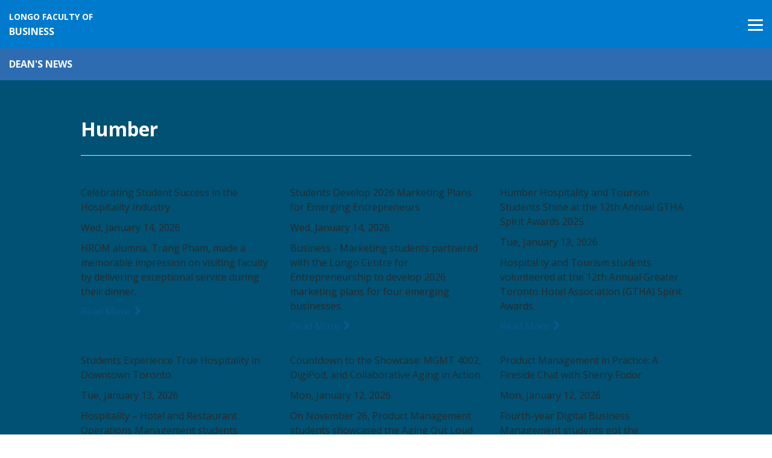

--- FILE ---
content_type: text/html; charset=UTF-8
request_url: https://business.humber.ca/deans-news/news-and-events.html?code=10301&category=Humber&program_only=true
body_size: 9996
content:
<!DOCTYPE html>
<!--[if lt IE 7]>      <html class="no-js lt-ie9 lt-ie8 lt-ie7" lang="en-ca"> <![endif]--><!--[if IE 7]>         <html class="no-js lt-ie9 lt-ie8" lang="en-ca"> <![endif]--><!--[if IE 8]>         <html class="no-js lt-ie9" lang="en-ca"> <![endif]--><!--[if gt IE 8]><!--><html class="no-js" lang="en-ca">
<!--<![endif]--><head>
<meta http-equiv="Content-Type" content="text/html;charset=UTF-8">
<base href="https://business.humber.ca/">
<title>News - Humber Polytechnic</title>
<meta name="viewport" content="width=device-width, initial-scale=1, viewport-fit=cover">
<meta property="og:description" content="Humber Polytechnic ignites the You You Knew Was In You. With practical learning and real-world insight, you’ll realize your full potential.">
<meta property="og:image" content="https://humber.ca/assets/images/Humber-Polytechnic.jpg">
<meta property="og:title" content="News - Humber College">
<meta property="og:url" content="https://business.humber.ca/deans-news/news-and-events.html">
<meta name="author" content="Longo Faculty of Business">
<link href="https://fonts.googleapis.com/css?family=Open+Sans:400,400i,700,700i" rel="stylesheet" type="text/css">
<!--<link href='https://fonts.googleapis.com/css?family=Droid+Sans:400,700' rel='stylesheet' type='text/css'>--><link href="https://fonts.googleapis.com/css?family=Gudea:400,400italic,700" rel="stylesheet" type="text/css">
<!--[if lt IE 9]>
    <script src="assets/templates/site/js/html5shiv.js"></script>
	<![endif]--><link href="assets/templates/site/css/bootstrap.min.css" rel="stylesheet">
<link href="assets/templates/site/mediaelement/mediaelementplayer.min.css" rel="stylesheet">
<link href="assets/templates/site/fancybox/jquery.fancybox.css" rel="stylesheet">
<link href="assets/templates/site/flexslider2/flexslider.css" rel="stylesheet">
<link href="assets/templates/site/font-awesome/css/font-awesome.min.css" rel="stylesheet">
<link href="//humber.ca/assets/templates/site/css/global-faculty-nav.css?c=1769551794" rel="stylesheet">
<link href="//humber.ca/assets/templates/site/css/global-faculty-styles.css?c=1769551794" rel="stylesheet">
<link href="assets/templates/site/css/site.css?c=1769630315" rel="stylesheet">
<link rel="canonical" href="deans-news/news-and-events.html">
<link href="assets/plugins/slick/slick.css" rel="stylesheet">
<link href="assets/plugins/slick/slick-theme.css" rel="stylesheet">
<script src="assets/templates/site/js/jquery-3.1.1.min.js"></script><script src="assets/plugins/slick/jquerymigrate.js"></script><script src="assets/plugins/slick/slick.min.js"></script><!--Installing swipe JS --><link href="assets/plugins/swipejs/swiper-bundle.min.css" rel="stylesheet">
<link href="assets/plugins/swipejs/testimonial-swiper.css" rel="stylesheet">
<script src="assets/plugins/swipejs/swiper-bundle.min.js"></script><!-- Google Tag Manager --><script>(function(w,d,s,l,i){w[l]=w[l]||[];w[l].push({'gtm.start':
    new Date().getTime(),event:'gtm.js'});var f=d.getElementsByTagName(s)[0],
    j=d.createElement(s),dl=l!='dataLayer'?'&l='+l:'';j.async=true;j.src=
    'https://www.googletagmanager.com/gtm.js?id='+i+dl;f.parentNode.insertBefore(j,f);
    })(window,document,'script','dataLayer','GTM-TKR42WPV');</script><!-- End Google Tag Manager --><script id="vwoCode">
     window.VWO = window.VWO || [];
     window.VWO.init = window.VWO.init || (s => window.VWO.consentState = s);
     const consentCategoryId = 'select_personalized_content';
     function handleConsent() {
       const st = window.Didomi?.getCurrentUserStatus?.();
       if (!st) return VWO.init(2); // pending until Didomi ready
       VWO.init(st.purposes?.[consentCategoryId]?.enabled ? 1 : 3);
     }
     window.didomiOnReady = window.didomiOnReady || [];
     window.didomiOnReady.push(() => {
       handleConsent();
       window.Didomi?.on?.('consent.changed', handleConsent);
     });
     // Detect if VWO will redirect (works with async)
     (function () {
       window._vwo_evq = window._vwo_evq || [];
       var _vwoOldPush = window._vwo_evq.push;
       window._vwo_evq.push = function () {
         var eventData = arguments[0];
         if (eventData[0] === 'rD') { // 'rD' = redirection event
           window.willRedirectionOccurByVWO = eventData[1]; // true/false
         }
         _vwoOldPush.apply(window._vwo_evq, [].slice.call(arguments));
       };
     })();
     /* DO NOT EDIT BELOW THIS LINE */
     (function () {
       var account_id = 1036660,
         version = 2.1,
         settings_tolerance = 2000,
         hide_element = 'body',
         hide_element_style = 'opacity:0 !important;filter:alpha(opacity=0) !important;background:none !important',
         f = false, w = window, d = document, v = d.querySelector('#vwoCode'), cK = '_vwo_' + account_id + '_settings', cc = {};
       try { var c = JSON.parse(localStorage.getItem('_vwo_' + account_id + '_config')); cc = c && typeof c === 'object' ? c : {}} catch (e) { }
       var stT = cc.stT === 'session' ? w.sessionStorage : w.localStorage;
       var code = {
         use_existing_jquery: function () { return typeof use_existing_jquery !== 'undefined' ? use_existing_jquery : undefined },
         library_tolerance: function () { return typeof library_tolerance !== 'undefined' ? library_tolerance : undefined },
         settings_tolerance: function () { return cc.sT || settings_tolerance },
         hide_element_style: function () { return '{' + (cc.hES || hide_element_style) + '}' },
         hide_element: function () { if (performance.getEntriesByName('first-contentful-paint')[0]) { return '' } return typeof cc.hE === 'string' ? cc.hE : hide_element },
         getVersion: function () { return version },
         finish: function (e) { if (!f) { f = true; var t = d.getElementById('_vis_opt_path_hides'); if (t) t.parentNode.removeChild(t); if (e) (new Image).src = 'https://dev.visualwebsiteoptimizer.com/ee.gif?a=' + account_id + e }},
         finished: function () { return f },
         addScript: function (e) { var t = d.createElement('script'); t.type = 'text/javascript'; if (e.src) { t.src = e.src } else { t.text = e.text } d.getElementsByTagName('head')[0].appendChild(t) },
         load: function (e, t) {
           var i = this.getSettings(), n = d.createElement('script'), r = this; t = t || {};
           if (i) {
             n.textContent = i; d.getElementsByTagName('head')[0].appendChild(n);
             if (!w.VWO || VWO.caE) { stT.removeItem(cK); r.load(e) }
           } else {
             var o = new XMLHttpRequest; o.open('GET', e, true); o.withCredentials = !t.dSC; o.responseType = t.responseType || 'text';
             o.onload = function () { if (t.onloadCb) { return t.onloadCb(o, e) } if (o.status === 200) { _vwo_code.addScript({ text: o.responseText }) } else { _vwo_code.finish('&e=loading_failure:' + e) }};
             o.onerror = function () { if (t.onerrorCb) { return t.onerrorCb(e) } _vwo_code.finish('&e=loading_failure:' + e) };
             o.send()
           }
         },
         getSettings: function () {
           try {
             var e = stT.getItem(cK); if (!e) { return }
             e = JSON.parse(e); if (Date.now() > e.e) { stT.removeItem(cK); return }
             return e.s
           } catch (e) { return }
         },
         init: function () {
           if (d.URL.indexOf('__vwo_disable__') > -1) return;
           var e = this.settings_tolerance();
           w._vwo_settings_timer = setTimeout(function () { _vwo_code.finish(); stT.removeItem(cK) }, e);
           var t;
           if (this.hide_element() !== 'body') {
             t = d.createElement('style');
             var i = this.hide_element(), n = i ? i + this.hide_element_style() : '', r = d.getElementsByTagName('head')[0];
             t.setAttribute('id', '_vis_opt_path_hides'); v && t.setAttribute('nonce', v.nonce); t.setAttribute('type', 'text/css');
             if (t.styleSheet) t.styleSheet.cssText = n; else t.appendChild(d.createTextNode(n)); r.appendChild(t)
           } else {
             t = d.getElementsByTagName('head')[0];
             var n = d.createElement('div'); n.style.cssText = 'z-index: 2147483647 !important;position: fixed !important;left: 0 !important;top: 0 !important;width: 100% !important;height: 100% !important;background: white !important;';
             n.setAttribute('id', '_vis_opt_path_hides'); n.classList.add('_vis_hide_layer'); t.parentNode.insertBefore(n, t.nextSibling)
           }
           var o = 'https://dev.visualwebsiteoptimizer.com/j.php?a=' + account_id + '&u=' + encodeURIComponent(d.URL) + '&vn=' + version;
           if (w.location.search.indexOf('_vwo_xhr') !== -1) {
             this.addScript({ src: o })
           } else {
             this.load(o + '&x=true')
           }
         }
       };
       // Expose globally before calling methods that reference `_vwo_code`
       w._vwo_code = code;
       code.init();
     })();
   </script><link rel="stylesheet" type="text/css" href="https://humber.ca/assets/snippets/news-module/general-news-blocks/news-blocks.css?c=1.3">
<link rel="stylesheet" type="text/css" href="https://humber.ca/assets/plugins/pagination/pagination.css?c=1">
</head>
<body class="template-5 resource-271 d-flex flex-column">
    <!-- Google Tag Manager (noscript) -->
    <noscript><iframe src="https://www.googletagmanager.com/ns.html?id=GTM-PSG648N" height="0" width="0" style="display:none;visibility:hidden"></iframe></noscript>
    <!-- End Google Tag Manager (noscript) -->
	<a href="deans-news/news-and-events.html#skiptocontent" class="hide">Skip to content</a>
    <div id="content-wrap" class="flex-fill d-flex flex-column">
        <nav id="mega-nav"><div class="faculty-site-menu">
    <div class="faculty-site-horizontal-bar-menu">
        <a href="https://business.humber.ca/" class="home-button hide" aria-label="Home icon"><em class="icon-home"></em></a>
        <div class="site-title"><a href="https://business.humber.ca/" class="site-title-btn"><span>LONGO FACULTY OF</span><br>BUSINESS <em class="home-caret d-none fa fa-lg fa-caret-down"></em></a></div>
        <button class="faculty-btn-hamburger" aria-label="Mobile menu button"><span class="line line-top"></span><span class="line line-middle"></span><span class="line line-bottom"></span></button>
    	<ul class="faculty-site-extra-menu d-none">
<li class="active">
<a href="https://business.humber.ca/deans-news.html" title="Dean's News">Dean's News</a><ul class="faculty-site-extra-submenu">
<li class="active"><a href="https://business.humber.ca/deans-news.html" title="Current News">Current News</a></li>
<li class="last"><a href="https://business.humber.ca/the-deans-newsletter-archives.html" title="Archives">Archives</a></li>
</ul>
</li>
<li class="last"><a href="https://humber.ca/directory/" title="Contact">Contact</a></li>
</ul>
</div>
    <div class="faculty-site-full-screen-menu">
    	<ul class="faculty-site-full-screen-menu-items-list">
<li><a href="https://business.humber.ca/" title=" Longo Faculty of Business" class="home-icon"><em class="icon-home"></em><span class="sr-only">Home Page</span></a></li>
<li><a href="https://business.humber.ca/future-students.html" title="Future Students">Future Students</a></li>
<li><a href="https://business.humber.ca/current-students.html" title="Current Students">Current Students</a></li>
<li><a href="https://business.humber.ca/faculty-and-staff.html" title="Faculty &amp; Staff">Faculty &amp; Staff</a></li>
<li class="last"><a href="https://business.humber.ca/industry.html" title="Industry">Industry</a></li>
</ul>
</div>
    <div class="faculty-site-mobile-menu">
	    <ul class="faculty-site-mobile-menu-items-list">
<li><a href="https://business.humber.ca/" title=" Longo Faculty of Business" class="home-icon"><em class="icon-home"></em><span class="sr-only">Home Page</span></a></li>
<li>
<a href="https://business.humber.ca/future-students.html"><span>Future Students</span></a>
	<span class="plus-btn"> <em class="fa fa-plus fa-lg"></em></span>
	<ul class="faculty-site-mobile-menu-items-inner-list">
<li>
<a href="https://business.humber.ca/future-students/explore.html"><span>Explore Programs</span></a>
	<span class="plus-btn"> <em class="fa fa-plus fa-lg"></em></span>
	<ul class="faculty-site-mobile-menu-items-inner-list">
<li><a href="https://business.humber.ca/future-students/explore/full-time.html" title="Full-time Programs">Full-time Programs</a></li>
<li><a href="https://business.humber.ca/future-students/explore/flexible-learning.html" title="Flexible Learning">Flexible Learning</a></li>
<li><a href="https://business.humber.ca/future-students/explore/credential.html" title="By Credential">By Credential</a></li>
<li><a href="https://business.humber.ca/future-students/explore/related-programs.html" title="By Related Program">By Related Program</a></li>
<li><a href="future-students/explore/related-programs/combos.html" title="By Combos">By Combos</a></li>
<li><a href="https://business.humber.ca/future-students/explore/search-by-campus.html" title="By Campus">By Campus</a></li>
<li class="last"><a href="https://business.humber.ca/future-students/explore/continuous-professional-learning.html" title="Continuous Professional Learning" class="marked">Continuous Professional Learning</a></li>
</ul>
</li>
<li>
<a href="https://business.humber.ca/future-students/why-humber/business-at-its-best.html"><span>Why Humber</span></a>
	<span class="plus-btn"> <em class="fa fa-plus fa-lg"></em></span>
	<ul class="faculty-site-mobile-menu-items-inner-list">
<li><a href="https://business.humber.ca/future-students/why-humber/learning-labs.html" title="Learning Labs">Learning Labs</a></li>
<li><a href="https://business.humber.ca/current-students/resources/centres-of-innovation.html" title="Centres of Innovation">Centres of Innovation</a></li>
<li><a href="https://business.humber.ca/future-students/why-humber/work-integrated-learning.html" title="Work-Integrated Learning">Work-Integrated Learning</a></li>
<li class="last"><a href="https://business.humber.ca/future-students/why-humber/global-opportunities.html" title="Global Opportunities">Global Opportunities</a></li>
</ul>
</li>
<li><a href="https://business.humber.ca/future-students/transfer-options.html" title="Transfer Options">Transfer Options</a></li>
<li class="last">
<a href="https://business.humber.ca/future-students/important-dates.html"><span>Important Dates</span></a>
	<span class="plus-btn"> <em class="fa fa-plus fa-lg"></em></span>
	<ul class="faculty-site-mobile-menu-items-inner-list">
<li><a href="https://business.humber.ca/future-students/important-dates/info-sessions.html" title="Information Sessions">Information Sessions</a></li>
<li><a href="https://business.humber.ca/future-students/important-dates/recorded-sessions.html" title="Recorded Sessions">Recorded Sessions</a></li>
<li class="last"><a href="https://business.humber.ca/future-students/important-dates/open-house.html" title="Open House">Open House</a></li>
</ul>
</li>
</ul>
</li>
<li>
<a href="https://business.humber.ca/current-students.html"><span>Current Students</span></a>
	<span class="plus-btn"> <em class="fa fa-plus fa-lg"></em></span>
	<ul class="faculty-site-mobile-menu-items-inner-list">
<li>
<a href="https://business.humber.ca/current-students/resources.html"><span>Resources</span></a>
	<span class="plus-btn"> <em class="fa fa-plus fa-lg"></em></span>
	<ul class="faculty-site-mobile-menu-items-inner-list">
<li><a href="https://business.humber.ca/current-students/resources/student-support.html" title="Student Support">Student Support</a></li>
<li><a href="https://business.humber.ca/current-students/resources/centres-of-innovation.html" title="Centres of Innovation">Centres of Innovation</a></li>
<li><a href="https://business.humber.ca/current-students/resources/the-placement-centre.html" title="The Placement Centre">The Placement Centre</a></li>
<li><a href="https://business.humber.ca/current-students/resources/scholarships-and-awards.html" title="Scholarships &amp; Awards">Scholarships &amp; Awards</a></li>
<li><a href="https://business.humber.ca/current-students/resources/learning-labs.html" title="Learning Labs">Learning Labs</a></li>
<li class="last"><a href="https://business.humber.ca/current-students/resources/hungry.html" title="Hungry">Hungry</a></li>
</ul>
</li>
<li>
<a href="https://business.humber.ca/current-students/work-integrated-learning.html"><span>Work-Integrated Learning</span></a>
	<span class="plus-btn"> <em class="fa fa-plus fa-lg"></em></span>
	<ul class="faculty-site-mobile-menu-items-inner-list">
<li><a href="https://business.humber.ca/current-students/work-integrated-learning/work-integrated-learning-events.html" title="Work-Integrated Learning Events">Work-Integrated Learning Events</a></li>
<li class="last"><a href="https://business.humber.ca/current-students/work-integrated-learning/mandatory-placement.html" title="Mandatory Placement">Mandatory Placement</a></li>
</ul>
</li>
<li>
<a href="https://business.humber.ca/current-students/global-opportunities.html"><span>Global Opportunities</span></a>
	<span class="plus-btn"> <em class="fa fa-plus fa-lg"></em></span>
	<ul class="faculty-site-mobile-menu-items-inner-list">
<li><a href="https://business.humber.ca/current-students/global-opportunities/global-citizenship-certificate.html" title="Global Citizenship Certificate">Global Citizenship Certificate</a></li>
<li><a href="https://business.humber.ca/current-students/global-opportunities/global-summer-school.html" title="Global Summer School">Global Summer School</a></li>
<li><a href="https://business.humber.ca/current-students/global-opportunities/inbound-programs.html" title="Inbound Programs">Inbound Programs</a></li>
<li><a href="https://business.humber.ca/current-students/global-opportunities/semester-abroad.html" title="Semester Abroad">Semester Abroad</a></li>
<li><a href="https://business.humber.ca/current-students/global-opportunities/summer-abroad.html" title="Summer Abroad">Summer Abroad</a></li>
<li><a href="https://business.humber.ca/current-students/global-opportunities/work-placement-abroad.html" title="Work Placement Abroad">Work Placement Abroad</a></li>
<li class="last"><a href="https://business.humber.ca/current-students/global-opportunities/faculty-led-study-tours.html" title="Faculty Led Study Tours">Faculty Led Study Tours</a></li>
</ul>
</li>
<li class="last"><a href="https://business.humber.ca/current-students/transfer-options.html" title="Transfer Options">Transfer Options</a></li>
</ul>
</li>
<li>
<a href="https://business.humber.ca/faculty-and-staff.html"><span>Faculty &amp; Staff</span></a>
	<span class="plus-btn"> <em class="fa fa-plus fa-lg"></em></span>
	<ul class="faculty-site-mobile-menu-items-inner-list">
<li><a href="https://business.humber.ca/faculty-and-staff/social-media-guide.html" title="Social Media Guide">Social Media Guide</a></li>
<li><a href="https://business.humber.ca/faculty-and-staff/brand.html" title="Brand">Brand</a></li>
<li><a href="https://business.humber.ca/faculty-and-staff/marketing-templates.html" title="Marketing Templates">Marketing Templates</a></li>
<li class="last">
<a href="https://business.humber.ca/faculty-and-staff/image-bank.html"><span>Image Bank</span></a>
	<span class="plus-btn"> <em class="fa fa-plus fa-lg"></em></span>
	<ul class="faculty-site-mobile-menu-items-inner-list">
<li class="last"><a href="https://business.humber.ca/faculty-and-staff/image-bank/images1.html" title="Images">Images</a></li>
</ul>
</li>
</ul>
</li>
<li class="last">
<a href="https://business.humber.ca/industry.html"><span>Industry</span></a>
	<span class="plus-btn"> <em class="fa fa-plus fa-lg"></em></span>
	<ul class="faculty-site-mobile-menu-items-inner-list">
<li>
<a href="https://business.humber.ca/industry/work-integrated-learning.html"><span>Work-Integrated Learning</span></a>
	<span class="plus-btn"> <em class="fa fa-plus fa-lg"></em></span>
	<ul class="faculty-site-mobile-menu-items-inner-list">
<li><a href="https://business.humber.ca/industry/work-integrated-learning/wil-opportunities-and-partnerships.html" title="WIL Opportunities and Partnerships">WIL Opportunities and Partnerships</a></li>
<li><a href="https://business.humber.ca/industry/work-integrated-learning/professional-growth-and-successes.html" title="Professional Growth and Successes">Professional Growth and Successes</a></li>
<li><a href="https://business.humber.ca/industry/work-integrated-learning/international-development-and-global-impact.html" title="International Development and Global Impact">International Development and Global Impact</a></li>
<li><a href="https://business.humber.ca/industry/work-integrated-learning/career-fairs-and-networking-events.html" title="Career Fairs and Networking Events">Career Fairs and Networking Events</a></li>
<li class="last"><a href="https://business.humber.ca/industry/work-integrated-learning/wil.html" title="WIL">Get Involved With WIL</a></li>
</ul>
</li>
<li>
<a href="https://business.humber.ca/industry/partnerships.html"><span>Partnerships</span></a>
	<span class="plus-btn"> <em class="fa fa-plus fa-lg"></em></span>
	<ul class="faculty-site-mobile-menu-items-inner-list">
<li class="last"><a href="https://business.humber.ca/industry/partnerships/roles-and-responsibilities.html" title="Roles &amp; Responsibilities">Roles &amp; Responsibilities</a></li>
</ul>
</li>
<li><a href="https://business.humber.ca/current-students/resources/centres-of-innovation.html" title="Centres of Innovation">Centres of Innovation</a></li>
<li class="last"><a href="https://business.humber.ca/industry/education-and-training.html" title="Education &amp; Training">Education &amp; Training</a></li>
</ul>
</li>
</ul>
<ul class="faculty-site-mobile-menu-items-list">
<li class="active">
<a href="https://business.humber.ca/deans-news.html"><span>Dean's News</span></a>
	<span class="plus-btn"> <em class="fa fa-plus fa-lg"></em></span>
	<ul class="faculty-site-mobile-menu-items-inner-list">
<li class="active"><a href="https://business.humber.ca/deans-news.html" title="Current News">Current News</a></li>
<li class="last"><a href="https://business.humber.ca/the-deans-newsletter-archives.html" title="Archives">Archives</a></li>
</ul>
</li>
<li class="last"><a href="https://humber.ca/directory/" title="Contact">Contact</a></li>
</ul>
</div>
</div>
<div class="faculty-sub-menu">
    <div class="faculty-sub-menu-title">
            <a href="deans-news.html">Dean's News</a>
    </div>
    <button class="faculty-submenu-btn-hamburger" aria-label="Mobile submenu button"><span class="line line-top"></span><span class="line line-middle"></span><span class="line line-bottom"></span></button>
</div>
    	</nav><div id="skiptocontent"></div>
    <section class="SectionGenericBlockItem-ContentBlock theme-background-color-3   section-padding"><div class="fwidth-maxcap">
<div class="container-fluid">
	<div class="row justify-content-md-center">
			<div class="col-lg-10 col-xl-10">
				<p class="p1"></p>
<div class="row">
                <div class="col-lg-12">
                <div class="block-items-holder blocks-article-view-class">
<h1 class="mb-2 d-inline-block text-white" style="width:calc(100% - 80px)"><strong>Humber</strong></h1>
<hr style="background-color: white;">
<div class="row">
                        <div class="col-lg-4 col-md-6 col-sm-6">
                            <div class="article-block-item block-item">
                                <div class="block-img">
                                    <img alt="" class="img-fluid" src="https://humber.ca/hq/assets/images/news/faculty-of-business/thumbs/Trang-Pham.jpg">
</div>
                                <div class="block-content">
                                    <p class="title">Celebrating Student Success in the Hospitality Industry</p>
<p class="m-0 date">Wed, January 14, 2026</p>
<div class="description">
                                        <div class="short-description"><p>HROM alumna, Trang Pham, made a memorable impression on visiting faculty by delivering exceptional service during their dinner.</p></div>
                                        <div class="long-description"></div>
                                    </div>
<a class="read-more-link" href="https://business.humber.ca/programs/hospitality-hotel-and-restaurant-operations-management/celebrating-student-success-in-the-hospitality-industry.html">Read More
            <em class="icon-chevron-right"></em></a>
</div>
                            </div>
                        </div> 
                        <div class="col-lg-4 col-md-6 col-sm-6">
                            <div class="article-block-item block-item">
                                <div class="block-img">
                                    <img alt="" class="img-fluid" src="https://humber.ca/hq/assets/images/news/faculty-of-business/thumbs/marketing-1.jpg">
</div>
                                <div class="block-content">
                                    <p class="title">Students Develop 2026 Marketing Plans for Emerging Entrepreneurs</p>
<p class="m-0 date">Wed, January 14, 2026</p>
<div class="description">
                                        <div class="short-description"><p>Business - Marketing students partnered with the Longo Centre for Entrepreneurship to develop 2026 marketing plans for four emerging businesses.</p></div>
                                        <div class="long-description"></div>
                                    </div>
<a class="read-more-link" href="https://business.humber.ca/programs/business-marketing/students-develop-2026-marketing-plans-for-emerging-entrepreneurs.html">Read More
            <em class="icon-chevron-right"></em></a>
</div>
                            </div>
                        </div> 
                        <div class="col-lg-4 col-md-6 col-sm-6">
                            <div class="article-block-item block-item">
                                <div class="block-img">
                                    <img alt="" class="img-fluid" src="https://humber.ca/hq/assets/images/news/faculty-of-business/thumbs/GTHA-Spirit-Awards.jpg">
</div>
                                <div class="block-content">
                                    <p class="title">Humber Hospitality and Tourism Students Shine at the 12th Annual GTHA Spirit Awards 2025</p>
<p class="m-0 date">Tue, January 13, 2026</p>
<div class="description">
                                        <div class="short-description"><p>Hospitality and Tourism students volunteered at the 12th Annual Greater Toronto Hotel Association (GTHA) Spirit Awards.</p></div>
                                        <div class="long-description"></div>
                                    </div>
<a class="read-more-link" href="https://business.humber.ca/programs/hospitality-tourism-operations-management/humber-hospitality-and-tourism-students-shine-at-the-12th-annual-gtha-spirit-awards-2025.html">Read More
            <em class="icon-chevron-right"></em></a>
</div>
                            </div>
                        </div> 
                        <div class="col-lg-4 col-md-6 col-sm-6">
                            <div class="article-block-item block-item">
                                <div class="block-img">
                                    <img alt="" class="img-fluid" src="https://humber.ca/hq/assets/images/news/faculty-of-business/thumbs/HROTM-Downtown-Trip.jpg">
</div>
                                <div class="block-content">
                                    <p class="title">Students Experience True Hospitality in Downtown Toronto</p>
<p class="m-0 date">Tue, January 13, 2026</p>
<div class="description">
                                        <div class="short-description"><p>Hospitality – Hotel and Restaurant Operations Management students embarked on an overnight learning experience to showcase the essence of hospitality.</p></div>
                                        <div class="long-description"></div>
                                    </div>
<a class="read-more-link" href="https://business.humber.ca/programs/hospitality-hotel-and-restaurant-operations-management/students-experience-true-hospitality-in-downtown-toronto.html">Read More
            <em class="icon-chevron-right"></em></a>
</div>
                            </div>
                        </div> 
                        <div class="col-lg-4 col-md-6 col-sm-6">
                            <div class="article-block-item block-item">
                                <div class="block-img">
                                    <img alt="" class="img-fluid" src="https://humber.ca/hq/assets/images/news/faculty-of-business/thumbs/countdown-1.jpg">
</div>
                                <div class="block-content">
                                    <p class="title">Countdown to the Showcase: MGMT 4002, DigiPod, and Collaborative Aging in Action</p>
<p class="m-0 date">Mon, January 12, 2026</p>
<div class="description">
                                        <div class="short-description"><p>On November 26, Product Management students showcased the Aging Out Loud podcast, a semester-long project built from concept to launch.</p></div>
                                        <div class="long-description"></div>
                                    </div>
<a class="read-more-link" href="https://business.humber.ca/programs/digital-business-management/news/countdown-to-the-showcase-mgmt-4002-digipod-and-collaborative-aging-in-action.html">Read More
            <em class="icon-chevron-right"></em></a>
</div>
                            </div>
                        </div> 
                        <div class="col-lg-4 col-md-6 col-sm-6">
                            <div class="article-block-item block-item">
                                <div class="block-img">
                                    <img alt="" class="img-fluid" src="https://humber.ca/hq/assets/images/news/faculty-of-business/thumbs/fireside-chat.jpg">
</div>
                                <div class="block-content">
                                    <p class="title">Product Management in Practice: A Fireside Chat with Sherry Fodor</p>
<p class="m-0 date">Mon, January 12, 2026</p>
<div class="description">
                                        <div class="short-description"><p>Fourth-year Digital Business Management students got the opportunity to hear from Sherry Fodor, Marketing Manager for Entripy.</p></div>
                                        <div class="long-description"></div>
                                    </div>
<a class="read-more-link" href="https://business.humber.ca/programs/digital-business-management/news/product-management-in-practice-a-fireside-chat-with-sherry-fodor.html">Read More
            <em class="icon-chevron-right"></em></a>
</div>
                            </div>
                        </div>
</div>
<div class="no-news-block-found"><p class="m-0"></p></div>
</div>
</div>
            </div>	
					  <div class="bottom-links-wrp">
					  </div>
			</div>
	</div>
</div>
        </div>
    </section><section class="SectionGenericBlockItem-ContentBlock    section-padding"><div class="fwidth-maxcap">
<div class="container-fluid">
	<div class="row justify-content-md-center">
			<div class="col-lg-10 col-xl-10">
				<p></p>
<div class="row">
                        <div class="col-lg-12">
                <div class="block-items-holder  paginated">
<div class="row justify-content-between align-items-center">
            <div class="col-lg-6"><h1 class="mb-2 d-inline-block" style="width:calc(100% - 80px)"><strong>Faculty of Business News</strong></h1></div>
<div class="col-lg-4"><div class="form-group col-lg-12 px-0">
                            <label for="filter-by-keyword" class="sr-only">Search news by keyword</label>
                            <input type="text" name="filter-by-keyword" id="filter-by-keyword" placeholder="Search news by keyword" class="form-control">
</div></div>
</div>
<hr style="background-color: black;">
<div class="news-block-item block-item" data-category_id="25" data-keywords="Real-world learning,Experiential Learning" data-news_id="3605" data-month_year="12-2025" data-end_month_year="">
<div class="block-img">
                                <img alt="" class="img-fluid" src="https://humber.ca/hq/assets/images/news/faculty-of-business/thumbs/sport-week-1.jpg">
</div>
<div class="block-content">
                                <p class="title">2025 Sport Week at Humber: Experiential Learning in Action</p>
<p class="sub-title"></p>
<p class="m-0">Wed, December 17, 2025</p>
<div class="description">
                                    <div class="short-description"><p>2025 Sport Week at Humber transformed the traditional classroom into a dynamic hub of professional development and experiential learning.</p></div>
                                    <div class="long-description"></div>
<a class="read-more-link" href="https://business.humber.ca/programs/sport-management/2025-sport-week-at-humber-experiential-learning-in-action.html">Read More <em class="icon-chevron-right"></em></a>
</div>
                            </div>
                        </div>
<div class="no-news-block-found"><p class="m-0">No news at this time.</p></div>
</div>
<div class="paginated-parent-block"><div class="paginated-blocks-holder paginated-article-blocks-holder"></div></div>
<div class="no-news-block-found"><p class="m-0">No news at this time.</p></div>
</div>
                    </div>	
					  <div class="bottom-links-wrp">
					  </div>
			</div>
	</div>
</div>
        </div>
    </section>
</div>
    <!-- Inject Menu and Footer JS. CSS part -->
    <noscript>You need to enable JavaScript to run this app.</noscript>
    <link href="https://humber.ca/humber-global/humber-global-navigation.css" rel="stylesheet" crossorigin="anonymous">
<link href="https://humber.ca/humber-global/humber-global-footer.css" rel="stylesheet" crossorigin="anonymous">
<script type="text/javascript" src="https://humber.ca/humber-global/humber-global-navigation.js" crossorigin="anonymous"></script><script type="text/javascript" src="https://humber.ca/humber-global/humber-global-footer.js" crossorigin="anonymous"></script><!-- End of Injection --><script src="assets/templates/site/js/player_api.js"></script><script src="assets/templates/site/js/combined.min.js?c=1769630315"></script><script src="//humber.ca/assets/templates/site/js/global-faculty-nav.js?c=1769551794"></script><script src="//humber.ca/assets/templates/site/js/global-faculty-scripts.js?c=1769551794"></script><script type="text/javascript">(function(){(function(e,r){var t=document.createElement("link");t.rel="preconnect";t.as="script";var n=document.createElement("link");n.rel="dns-prefetch";n.as="script";var i=document.createElement("script");i.id="spcloader";i.type="text/javascript";i["async"]=true;i.charset="utf-8";var o="https://sdk.privacy-center.org/"+e+"/loader.js?target_type=notice&target="+r;if(window.didomiConfig&&window.didomiConfig.user){var a=window.didomiConfig.user;var c=a.country;var d=a.region;if(c){o=o+"&country="+c;if(d){o=o+"&region="+d}}}t.href="https://sdk.privacy-center.org/";n.href="https://sdk.privacy-center.org/";i.src=o;var s=document.getElementsByTagName("script")[0];s.parentNode.insertBefore(t,s);s.parentNode.insertBefore(n,s);s.parentNode.insertBefore(i,s)})("c07eb5a2-1770-44b8-8cf2-e313fc6af0e2","WHz3gNyX")})()</script><script type="text/javascript" src="https://humber.ca/assets/plugins/pagination/pagination.js?c=1"></script><script>
                                if(typeof withCal == "undefined"){
                                    var withCal = 0;
                                }
                                if(typeof defaultMonth == "undefined"){
                                    var defaultMonth = 0;
                                }
                                if(typeof api_url == "undefined"){
                                    var api_url = "https://humber.ca/hq/api/news_module/index_general/program/10301/feed/Faculty_of_Business/category/Humber/program_only/true";
                                }
                                if(typeof hideByDefault == "undefined"){
                                    var hideByDefault = 0;
                                }
                                if(typeof limitTheBlocks == "undefined"){
                                    var limitTheBlocks = 10;
                                }
                                var pagination = 1;
                                var pageLimit = 12;
                            </script><script type="text/javascript" src="https://humber.ca/assets/snippets/news-module/general-news-blocks/news-blocks.js?c=1.2"></script>
</body>
</html>

--- FILE ---
content_type: text/css
request_url: https://humber.ca/assets/templates/site/css/global-faculty-nav.css?c=1769551794
body_size: 5913
content:
/* MIXING & VARIABLE DEFINE */
/* END OF MEGA MENU */
.humber-corporate-menu {
  -webkit-font-smoothing: auto;
  -moz-osx-font-smoothing: auto;
  font-smooth: auto;
  position: relative;
  z-index: 1150;
  background: white;
  width: 100%;
  font-size: 0px;
  /* needed to remove unwanted spaces among div elements */
  /********** To keep the float items inside the parent container *****/
  *zoom: 1;
}
.humber-corporate-menu::before,
.humber-corporate-menu::after {
  content: " ";
  display: table;
}
.humber-corporate-menu::after {
  clear: both;
}
.humber-corporate-menu ul {
  list-style: none;
  margin: 0;
  padding: 0;
}
.humber-corporate-menu .humber-logo {
  display: inline-block;
  float: left;
  padding: 8.5px 0 8.5px 10px;
  margin-right: 50px;
  /******Mobile Screen****/
}
.humber-corporate-menu .humber-logo a {
  display: block;
  font-size: 16px;
}
.humber-corporate-menu .humber-logo a img {
  width: 185px;
}
@media (max-width: 1520px) {
  .humber-corporate-menu .humber-logo {
    margin-right: 30px;
  }
}
@media (max-width: 685px) {
  .humber-corporate-menu .humber-logo {
    display: block;
    float: none;
    width: 100%;
    margin: 0;
    padding: 0;
  }
  .humber-corporate-menu .humber-logo a {
    max-width: -webkit-fit-content;
    max-width: -moz-fit-content;
    max-width: fit-content;
  }
}
.humber-corporate-menu .humber-corporate-menu-items {
  display: inline-block;
  /******Tablet Screen****/
  /******Mobile Screen****/
}
.humber-corporate-menu .humber-corporate-menu-items ul.humber-corporate-menu-items-list >li {
  display: inline-block;
  margin-top: 10px;
  /******Larger Screen****/
}
.humber-corporate-menu .humber-corporate-menu-items ul.humber-corporate-menu-items-list >li >a {
  color: #3A4856;
  font-weight: bold;
  display: block;
  font-size: 16px;
  padding: 14px 19px 14px 19px;
  /******Smaller desktop Screen****/
}
@media (max-width: 1520px) {
  .humber-corporate-menu .humber-corporate-menu-items ul.humber-corporate-menu-items-list >li >a {
    padding: 14px 15px 14px 15px;
  }
}
@media (min-width: 1410px) {
  .humber-corporate-menu .humber-corporate-menu-items ul.humber-corporate-menu-items-list >li button {
    display: none;
  }
}
.humber-corporate-menu .humber-corporate-menu-items ul.humber-corporate-menu-items-list >li >ul.humber-corporate-menu-items-inner-list {
  display: none;
  -webkit-box-sizing: border-box;
  -moz-box-sizing: border-box;
  box-sizing: border-box;
  position: absolute;
  top: 100%;
  left: 0;
  width: 100%;
  padding: 0 40px 40px 40px;
  border: 30px solid #3b4955;
  background: #606a73;
  font-size: 0px;
  /* needed to remove unwanted spaces among list elements */
}
.humber-corporate-menu .humber-corporate-menu-items ul.humber-corporate-menu-items-list >li >ul.humber-corporate-menu-items-inner-list >li {
  display: inline-block;
  vertical-align: top;
  width: 300px;
  margin-top: 50px;
}
.humber-corporate-menu .humber-corporate-menu-items ul.humber-corporate-menu-items-list >li >ul.humber-corporate-menu-items-inner-list >li >a {
  -webkit-box-sizing: border-box;
  -moz-box-sizing: border-box;
  box-sizing: border-box;
  width: 100%;
  min-height: 80px;
  display: block;
  padding: 20px 0 10px 0;
  border-bottom: 1px solid white;
  color: white;
  text-transform: uppercase;
  font-weight: 400;
  font-size: 17px;
  margin-bottom: 25px;
}
.humber-corporate-menu .humber-corporate-menu-items ul.humber-corporate-menu-items-list >li >ul.humber-corporate-menu-items-inner-list >li >ul.humber-corporate-menu-items-inner-list {
  display: block;
}
.humber-corporate-menu .humber-corporate-menu-items ul.humber-corporate-menu-items-list >li >ul.humber-corporate-menu-items-inner-list >li >ul.humber-corporate-menu-items-inner-list >li >a {
  font-size: 16px;
  display: block;
  color: white;
  font-weight: 300;
  padding: 8px 5px;
  position: relative;
  width: -webkit-fit-content;
  width: -moz-fit-content;
  width: fit-content;
}
.humber-corporate-menu .humber-corporate-menu-items ul.humber-corporate-menu-items-list >li >ul.humber-corporate-menu-items-inner-list >li >ul.humber-corporate-menu-items-inner-list >li >a::after {
  content: '';
  display: block;
  width: 0;
  height: 1px;
  background: #fff;
  transition: width .3s;
  -webkit-transition: width .3s;
  -moz-transition: width .3s;
  -ms-transition: width .3s;
  -o-transition: width .3s;
}
.humber-corporate-menu .humber-corporate-menu-items ul.humber-corporate-menu-items-list >li >ul.humber-corporate-menu-items-inner-list >li >ul.humber-corporate-menu-items-inner-list >li >a:hover::after {
  width: 100%;
}
.humber-corporate-menu .humber-corporate-menu-items ul.humber-corporate-menu-items-list >li:hover {
  background: #3b4955;
  /*
                  > ul.humber-corporate-menu-items-inner-list {
                      display: block;
                  }
*/
}
.humber-corporate-menu .humber-corporate-menu-items ul.humber-corporate-menu-items-list >li:hover a {
  color: white;
}
@media (max-width: 1580px) {
  .humber-corporate-menu .humber-corporate-menu-items {
    display: none;
    position: absolute;
    width: 100%;
    top: 100%;
    left: 0;
    -webkit-box-sizing: border-box;
    -moz-box-sizing: border-box;
    box-sizing: border-box;
    border: 15px solid #3b4955;
  }
  .humber-corporate-menu .humber-corporate-menu-items li button {
    float: right;
    color: #fff;
    background: #606a73;
    width: 40px;
    height: 40px;
    border: 0;
    font-size: 1.5em;
    position: relative;
  }
  .humber-corporate-menu .humber-corporate-menu-items li button span {
    position: absolute;
    transition: .3s;
    -webkit-transition: .3s;
    -moz-transition: .3s;
    -ms-transition: .3s;
    -o-transition: .3s;
    background: white;
    border-radius: 2px;
  }
  .humber-corporate-menu .humber-corporate-menu-items li button span:first-of-type {
    top: 20%;
    bottom: 20%;
    width: 10%;
    left: 45%;
  }
  .humber-corporate-menu .humber-corporate-menu-items li button span:last-of-type {
    left: 20%;
    right: 20%;
    height: 10%;
    top: 44%;
  }
  .humber-corporate-menu .humber-corporate-menu-items li button.showing span:first-of-type,
  .humber-corporate-menu .humber-corporate-menu-items li button.showing span:last-of-type {
    transform: rotate(90deg);
    -webkit-transform: rotate(90deg);
    -moz-transform: rotate(90deg);
    -ms-transform: rotate(90deg);
    -o-transform: rotate(90deg);
  }
  .humber-corporate-menu .humber-corporate-menu-items li button.showing span:last-of-type {
    left: 50%;
    right: 50%;
  }
  .humber-corporate-menu .humber-corporate-menu-items ul.humber-corporate-menu-items-list >li {
    margin: 0px;
    display: block;
    background: #606a73;
    border-bottom: 1px solid white;
  }
  .humber-corporate-menu .humber-corporate-menu-items ul.humber-corporate-menu-items-list >li >a {
    color: white;
    font-weight: 600;
    padding: 10px;
    width: calc(100% - 50px);
    display: inline-block;
  }
  .humber-corporate-menu .humber-corporate-menu-items ul.humber-corporate-menu-items-list >li >ul.humber-corporate-menu-items-inner-list {
    position: static;
    width: 100%;
    padding: 0 20px;
    border: none;
  }
  .humber-corporate-menu .humber-corporate-menu-items ul.humber-corporate-menu-items-list >li >ul.humber-corporate-menu-items-inner-list >li {
    margin: 0;
  }
  .humber-corporate-menu .humber-corporate-menu-items ul.humber-corporate-menu-items-list >li >ul.humber-corporate-menu-items-inner-list >li >a {
    font-size: 16px;
    min-height: auto;
    padding: 10px 0;
    margin: 0 0 10px 0;
  }
  .humber-corporate-menu .humber-corporate-menu-items ul.humber-corporate-menu-items-list >li >ul.humber-corporate-menu-items-inner-list >li >ul.humber-corporate-menu-items-inner-list {
    margin-bottom: 40px;
  }
  .humber-corporate-menu .humber-corporate-menu-items ul.humber-corporate-menu-items-list >li:hover {
    background: #606a73;
  }
  .humber-corporate-menu .humber-corporate-menu-items ul.humber-corporate-menu-items-list >li:hover >ul.humber-corporate-menu-items-inner-list {
    display: none;
  }
}
@media (max-width: 685px) {
  .humber-corporate-menu .humber-corporate-menu-items {
    border: none;
  }
  .humber-corporate-menu .humber-corporate-menu-items ul.humber-corporate-menu-items-list >li {
    background: #3b4955;
  }
  .humber-corporate-menu .humber-corporate-menu-items ul.humber-corporate-menu-items-list >li button {
    background: #3b4955;
  }
  .humber-corporate-menu .humber-corporate-menu-items ul.humber-corporate-menu-items-list >li:hover {
    background: #3b4955;
  }
  .humber-corporate-menu .humber-corporate-menu-items ul.humber-corporate-menu-items-list >li.active {
    background: #606a73;
  }
  .humber-corporate-menu .humber-corporate-menu-items ul.humber-corporate-menu-items-list >li.active button {
    background: #606a73;
  }
  .humber-corporate-menu .humber-corporate-menu-items ul.humber-corporate-menu-items-list >li.active >ul.humber-corporate-menu-items-inner-list {
    background: #606a73;
  }
  .humber-corporate-menu .humber-corporate-menu-items ul.humber-corporate-menu-items-list >li >ul.humber-corporate-menu-items-inner-list {
    background: #3b4955;
  }
  .humber-corporate-menu .humber-corporate-menu-items ul.humber-corporate-menu-items-list >li >ul.humber-corporate-menu-items-inner-list >li {
    width: 100%;
    border-top: 1px solid white;
  }
  .humber-corporate-menu .humber-corporate-menu-items ul.humber-corporate-menu-items-list >li >ul.humber-corporate-menu-items-inner-list >li >a {
    border-bottom: none;
    margin: 0px;
    display: inline-block;
    width: calc(100% - 50px);
  }
  .humber-corporate-menu .humber-corporate-menu-items ul.humber-corporate-menu-items-list >li >ul.humber-corporate-menu-items-inner-list >li >button {
    width: 40px;
    height: 40px;
  }
  .humber-corporate-menu .humber-corporate-menu-items ul.humber-corporate-menu-items-list >li >ul.humber-corporate-menu-items-inner-list >li >ul.humber-corporate-menu-items-inner-list {
    display: none;
    padding-left: 20px;
    margin-bottom: 30px;
  }
}
.humber-corporate-menu .humber-corporate-menu-side-items {
  display: inline-block;
  float: right;
  position: relative;
  background: #ffffff;
  /******Mobile Screen****/
}
@media (max-width: 685px) {
  .humber-corporate-menu .humber-corporate-menu-side-items {
    float: none;
    background: #fff;
  }
}
.humber-corporate-menu .humber-corporate-menu-side-items ul.humber-corporate-menu-side-items-list >li {
  display: inline-block;
  text-align: center;
}
.humber-corporate-menu .humber-corporate-menu-side-items ul.humber-corporate-menu-side-items-list >li >a {
  display: block;
  padding: 4px 11px 5px 11px;
  color: black;
  /******Smaller desktop Screen****/
  /******Smaller Mobile Screen****/
}
@media (max-width: 1520px) {
  .humber-corporate-menu .humber-corporate-menu-side-items ul.humber-corporate-menu-side-items-list >li >a {
    padding: 4px 7px 5px 7px;
  }
}
@media (max-width: 400px) {
  .humber-corporate-menu .humber-corporate-menu-side-items ul.humber-corporate-menu-side-items-list >li >a {
    padding: 4px 3px 3px 5px;
  }
}
.humber-corporate-menu .humber-corporate-menu-side-items ul.humber-corporate-menu-side-items-list >li >a span {
  margin-top: -6px;
  display: block;
  font-size: 10px;
  font-weight: bold;
}
.humber-corporate-menu .humber-corporate-menu-side-items ul.humber-corporate-menu-side-items-list >li >a#alert-icon .alert-number {
  color: white;
  background: red;
  border-radius: 50%;
  width: 25px;
  height: 25px;
  margin: 0 auto;
  margin-bottom: 5px;
  font-size: 14px;
  font-weight: 600;
}
.humber-corporate-menu .humber-corporate-menu-side-items ul.humber-corporate-menu-side-items-list >li >ul.humber-corporate-menu-side-items-inner-list {
  display: none;
  position: absolute;
  top: 100%;
  width: 100%;
  right: 0;
  text-align: left;
}
.humber-corporate-menu .humber-corporate-menu-side-items ul.humber-corporate-menu-side-items-list >li >ul.humber-corporate-menu-side-items-inner-list >li {
  display: block;
  border-top: 1px solid white;
  background: #ffffff;
}
.humber-corporate-menu .humber-corporate-menu-side-items ul.humber-corporate-menu-side-items-list >li >ul.humber-corporate-menu-side-items-inner-list >li >a {
  display: block;
  color: #525252;
  font-size: 16px;
  padding: 5px 10px;
}
.humber-corporate-menu .humber-corporate-menu-side-items ul.humber-corporate-menu-side-items-list >li >ul.humber-corporate-menu-side-items-inner-list >li:hover {
  background: #ffffff;
}
.humber-corporate-menu .humber-corporate-menu-side-items ul.humber-corporate-menu-side-items-list >li:hover {
  background: #ffffff;
}
.humber-corporate-menu .humber-corporate-menu-side-items ul.humber-corporate-menu-side-items-list >li:hover >a {
  padding-bottom: 4px;
  border-bottom: 1px solid #000;
}
.humber-corporate-menu .humber-corporate-menu-side-items ul.humber-corporate-menu-side-items-list >li:hover >ul.humber-corporate-menu-side-items-inner-list {
  display: block;
}
.humber-corporate-menu .menu-icon {
  display: none;
  width: 57px;
  height: 61px;
  float: right;
  position: relative;
  background: #ffffff;
  /******Mobile Screen****/
  -webkit-transform: rotate(0deg);
  -moz-transform: rotate(0deg);
  -ms-transform: rotate(0deg);
  -o-transform: rotate(0deg);
  transform: rotate(0deg);
  -webkit-transition: .5s ease-in-out;
  -moz-transition: .5s ease-in-out;
  -ms-transition: .5s ease-in-out;
  -o-transition: .5s ease-in-out;
  transition: .5s ease-in-out;
  cursor: pointer;
  margin: 0 auto;
  /******Tablet and Mobile Screen****/
}
@media (max-width: 685px) {
  .humber-corporate-menu .menu-icon {
    background: #fff;
  }
}
.humber-corporate-menu .menu-icon span.text {
  display: block;
  position: absolute;
  bottom: 4px;
  font-size: 10px;
  color: #000;
  width: 100%;
  text-align: center;
  text-transform: uppercase;
}
.humber-corporate-menu .menu-icon span:not(.text) {
  display: block;
  position: absolute;
  height: 2px;
  margin-left: 30%;
  width: 40%;
  background: #797878;
  border-radius: 5px;
  opacity: 1;
  left: 0;
  -webkit-transform: rotate(0deg);
  -moz-transform: rotate(0deg);
  -ms-transform: rotate(0deg);
  -o-transform: rotate(0deg);
  transform: rotate(0deg);
  -webkit-transition: .25s ease-in-out;
  -moz-transition: .25s ease-in-out;
  -ms-transition: .25s ease-in-out;
  -o-transition: .25s ease-in-out;
  transition: .25s ease-in-out;
  -webkit-transform-origin: left center;
  -moz-transform-origin: left center;
  -o-transform-origin: left center;
  transform-origin: left center;
}
.humber-corporate-menu .menu-icon span:not(.text):nth-child(1) {
  top: 12px;
}
.humber-corporate-menu .menu-icon span:not(.text):nth-child(2) {
  top: 20px;
}
.humber-corporate-menu .menu-icon span:not(.text):nth-child(3) {
  top: 28px;
}
.humber-corporate-menu .menu-icon.open {
  background: #3b4955;
}
.humber-corporate-menu .menu-icon.open span {
  color: #fff;
}
.humber-corporate-menu .menu-icon.open span:nth-child(1) {
  -webkit-transform: rotate(45deg);
  -moz-transform: rotate(45deg);
  -ms-transform: rotate(45deg);
  -o-transform: rotate(45deg);
  transform: rotate(45deg);
  background: #fff;
  top: 13px;
  left: 5px;
}
.humber-corporate-menu .menu-icon.open span:nth-child(2) {
  width: 0%;
  opacity: 0;
  background: #fff;
}
.humber-corporate-menu .menu-icon.open span:nth-child(3) {
  -webkit-transform: rotate(-45deg);
  -moz-transform: rotate(-45deg);
  -ms-transform: rotate(-45deg);
  -o-transform: rotate(-45deg);
  transform: rotate(-45deg);
  top: 29px;
  left: 5px;
  background: #fff;
}
@media (max-width: 1580px) {
  .humber-corporate-menu .menu-icon {
    display: block;
  }
}
@media (max-width: 360px) {
  .humber-corporate-menu .humber-logo {
    display: inline-block;
    max-width: 190px;
  }
  .humber-corporate-menu .menu-icon {
    display: inline-block;
  }
}
.faculty-site-menu .faculty-site-horizontal-bar-menu {
  background-color: #007ACC;
  position: relative;
}
.faculty-site-menu .faculty-site-horizontal-bar-menu::after {
  display: block;
  content: "";
  clear: both;
}
.faculty-site-menu .faculty-site-horizontal-bar-menu >.site-title {
  line-height: 25px;
  margin: 0;
  padding: 0;
  font-size: 16px;
  display: inline-block;
  vertical-align: top;
  padding: 15px;
}
.faculty-site-menu .faculty-site-horizontal-bar-menu >.site-title >a {
  text-transform: uppercase;
  font-weight: bold;
  color: #fff;
}
.faculty-site-menu .faculty-site-horizontal-bar-menu >.site-title >a:hover {
  color: #fff;
}
.faculty-site-menu .faculty-site-horizontal-bar-menu >.site-title >a:focus {
  color: #fff;
  outline: none;
}
.faculty-site-menu .faculty-site-horizontal-bar-menu >.site-title >a >span {
  font-size: 14px;
}
.faculty-site-menu .faculty-site-horizontal-bar-menu >.site-title >a >em {
  margin-left: 5px;
}
.faculty-site-menu .faculty-site-horizontal-bar-menu >.menustart {
  line-height: 25px;
  margin: 0;
  padding: 0;
  font-size: 16px;
  display: inline-block;
  vertical-align: top;
  padding: 0 15px;
  margin-left: 10px;
  text-transform: uppercase;
  font-weight: bold;
}
.faculty-site-menu .faculty-site-horizontal-bar-menu >.menustart >a {
  color: #fff;
  display: block;
  position: relative;
  padding: 27.5px 0;
}
.faculty-site-menu .faculty-site-horizontal-bar-menu >.menustart >a:hover {
  color: #fff;
}
.faculty-site-menu .faculty-site-horizontal-bar-menu >.menustart >a::after {
  content: '';
  position: absolute;
  bottom: 20px;
  left: 0;
  width: 0px;
  height: 2px;
  -webkit-transition: width .2s linear;
  transition: width .2s linear;
  background: #fff;
  width: 80%;
}
.faculty-site-menu .faculty-site-horizontal-bar-menu >.menustart:hover >a::after {
  width: 100%;
}
.faculty-site-menu .faculty-site-horizontal-bar-menu >ul {
  line-height: 25px;
  margin: 0;
  padding: 0;
  font-size: 16px;
  display: inline-block;
  vertical-align: top;
  list-style-type: none;
  list-style: none;
  margin-left: 20px;
}
.faculty-site-menu .faculty-site-horizontal-bar-menu >ul >li {
  display: inline-block;
  position: relative;
  padding: 0 15px;
}
.faculty-site-menu .faculty-site-horizontal-bar-menu >ul >li >a {
  color: #fff;
  position: relative;
  padding: 27.5px 0;
  display: block;
  font-size: 16px;
  text-transform: uppercase;
}
.faculty-site-menu .faculty-site-horizontal-bar-menu >ul >li >a:hover,
.faculty-site-menu .faculty-site-horizontal-bar-menu >ul >li >a:focus {
  color: #fff;
}
.faculty-site-menu .faculty-site-horizontal-bar-menu >ul >li >a::after {
  content: '';
  position: absolute;
  bottom: 20px;
  left: 0;
  width: 0px;
  height: 2px;
  -webkit-transition: width .2s linear;
  transition: width .2s linear;
  background: #fff;
}
.faculty-site-menu .faculty-site-horizontal-bar-menu >ul >li.active >a {
  font-weight: bold;
  color: #fff;
}
.faculty-site-menu .faculty-site-horizontal-bar-menu >ul >li.active >a::after {
  width: 50%;
}
.faculty-site-menu .faculty-site-horizontal-bar-menu >ul >li >ul {
  list-style-type: none;
  list-style: none;
  position: absolute;
  background: #ddd;
  display: none;
  width: max-content;
  min-width: 300px;
  left: 0;
  top: 100%;
  z-index: 20;
  margin: 0;
  padding: 0;
  box-shadow: 0.1875rem 0.25rem 0.5rem 0 rgba(0,0,0,0.09);
}
.faculty-site-menu .faculty-site-horizontal-bar-menu >ul >li >ul >li {
  display: block;
  background: #ffffff;
  border-bottom: 1px solid #ddd;
  transition: background .5s ease-in-out;
}
.faculty-site-menu .faculty-site-horizontal-bar-menu >ul >li >ul >li:hover {
  background: #E6EAEE;
}
.faculty-site-menu .faculty-site-horizontal-bar-menu >ul >li >ul >li:hover > a {
  color: #007ACC;
}
.faculty-site-menu .faculty-site-horizontal-bar-menu >ul >li >ul >li >a {
  color: #525252;
  font-size: 16px;
  display: block;
  border-top: 1px solid #fff;
  padding: 10px 15px;
}
.faculty-site-menu .faculty-site-horizontal-bar-menu >ul >li >ul >li.active >a {
  font-weight: bold;
}
.faculty-site-menu .faculty-site-horizontal-bar-menu >ul >li:hover >a::after {
  width: 50%;
}
.faculty-site-menu .faculty-site-horizontal-bar-menu >ul >li:hover >ul {
  display: block;
}
.faculty-site-menu .faculty-site-horizontal-bar-menu >ul.faculty-site-extra-menu {
  float: right;
  font-size: 0;
}
.faculty-site-menu .faculty-site-horizontal-bar-menu >ul.faculty-site-extra-menu >li >a::before {
  content: '';
  position: absolute;
  width: 1px;
  height: 16px;
  top: calc(50% - 8px);
  right: -15px;
  background: #ddd;
}
.faculty-site-menu .faculty-site-horizontal-bar-menu >ul.faculty-site-extra-menu >li:last-child >a::before {
  background: none;
}
.faculty-site-menu .faculty-site-horizontal-bar-menu >ul.faculty-site-extra-menu >li:hover >a::after {
  width: 30%;
}
.faculty-site-menu .faculty-site-horizontal-bar-menu >ul.faculty-site-extra-menu >li >ul {
  left: auto;
  right: 0;
  min-width: 150px;
}
.faculty-site-menu .faculty-site-horizontal-bar-menu >.faculty-btn-hamburger {
  display: none;
  width: 25px;
  height: 100%;
  cursor: pointer;
  position: absolute;
  top: 0;
  right: 15px;
  border: 0;
  outline: 0;
  background: transparent;
  -webkit-box-shadow: none;
  box-shadow: none;
}
.faculty-site-menu .faculty-site-horizontal-bar-menu >.faculty-btn-hamburger >.line {
  -webkit-transition: all 320ms ease-in;
  background-color: #fff;
  border-radius: 4px;
  display: block;
  height: 3px;
  left: 0;
  position: absolute;
  transition: all 320ms ease-in;
  width: 100%;
}
.faculty-site-menu .faculty-site-horizontal-bar-menu >.faculty-btn-hamburger >.line-top {
  top: calc(40%);
}
.faculty-site-menu .faculty-site-horizontal-bar-menu >.faculty-btn-hamburger >.line-middle {
  top: 50%;
}
.faculty-site-menu .faculty-site-horizontal-bar-menu >.faculty-btn-hamburger >.line-bottom {
  top: calc(60%);
}
.faculty-site-menu .faculty-site-horizontal-bar-menu >.faculty-btn-hamburger:hover .line-top {
  -webkit-transform: translateY(-2px);
  transform: translateY(-2px);
}
.faculty-site-menu .faculty-site-horizontal-bar-menu >.faculty-btn-hamburger:hover .line-bottom {
  -webkit-transform: translateY(2px);
  transform: translateY(2px);
}
.faculty-site-menu .faculty-site-horizontal-bar-menu >.faculty-btn-hamburger:focus .line-top {
  -webkit-transform: translateY(-2px);
  transform: translateY(-2px);
}
.faculty-site-menu .faculty-site-horizontal-bar-menu >.faculty-btn-hamburger:focus .line-bottom {
  -webkit-transform: translateY(2px);
  transform: translateY(2px);
}
.faculty-site-menu .faculty-site-horizontal-bar-menu >.faculty-btn-hamburger.open .line-top {
  top: 50%;
  -webkit-transform: rotate(45deg);
  transform: rotate(45deg);
}
.faculty-site-menu .faculty-site-horizontal-bar-menu >.faculty-btn-hamburger.open .line-middle {
  opacity: 0;
}
.faculty-site-menu .faculty-site-horizontal-bar-menu >.faculty-btn-hamburger.open .line-bottom {
  top: 50%;
  -webkit-transform: rotate(-45deg);
  transform: rotate(-45deg);
}
.faculty-site-menu .faculty-site-full-screen-menu {
  /* FULL MENU DESKTOP */
  position: absolute;
  width: 100%;
  height: 100%;
  background-color: rgba(0,0,0,0.85);
  z-index: 999;
  display: none;
  left: 0;
}
.faculty-site-menu .faculty-site-full-screen-menu >ul {
  list-style-type: none;
  list-style: none;
  margin: 0;
  padding: 30px 50px;
}
.faculty-site-menu .faculty-site-full-screen-menu >ul >li {
  display: block;
  margin: 10px 0 0;
  padding: 0;
}
.faculty-site-menu .faculty-site-full-screen-menu >ul >li >a {
  font-size: 15px;
  color: #fff;
  text-transform: uppercase;
  font-weight: 700;
  letter-spacing: .01em;
  padding: 0 0 15px;
  display: inline-block;
  position: relative;
}
.faculty-site-menu .faculty-site-full-screen-menu >ul >li >a:after {
  content: '';
  position: absolute;
  bottom: 10px;
  left: 0;
  width: 0px;
  height: 2px;
  -webkit-transition: width .2s linear;
  transition: width .2s linear;
  background: #fff;
}
.faculty-site-menu .faculty-site-full-screen-menu >ul >li >a:hover::after {
  width: 100%;
}
.faculty-site-menu .faculty-site-full-screen-menu >ul >li.active >a {
  font-weight: bold;
}
.faculty-site-menu .faculty-site-full-screen-menu >ul >li.active >a::after {
  width: 80%;
}
.faculty-site-menu .faculty-site-full-screen-menu >ul >li >ul {
  display: none;
}
.faculty-site-menu .faculty-site-mobile-menu {
  /* FULL MENU MOBILE */
  position: fixed;
  width: 50%;
  height: 100%;
  z-index: 9999;
  display: none;
  background-color: #fff;
  -webkit-box-shadow: 2px 13px 29px -4px rgba(0,0,0,0.75);
  -moz-box-shadow: 2px 13px 29px -4px rgba(0,0,0,0.75);
  box-shadow: 2px 13px 29px -4px rgba(0,0,0,0.75);
  left: -9999px;
  overflow-y: scroll;
  padding-bottom: 300px;
  scrollbar-width: none;
  /* Firefox */
  -ms-overflow-style: none;
  /* IE 10+ */
}
.faculty-site-menu .faculty-site-mobile-menu ::-webkit-scrollbar {
  width: 0 !important;
}
.faculty-site-menu .faculty-site-mobile-menu >ul {
  list-style-type: none;
  list-style: none;
  margin: 0;
  padding: 0;
}
.faculty-site-menu .faculty-site-mobile-menu >ul >li {
  display: block;
  border-bottom: 1px solid #cccccc;
  margin: 0;
  padding: 0;
  position: relative;
  padding: 0 15px;
}
.faculty-site-menu .faculty-site-mobile-menu >ul >li >a {
  font-size: 15px;
  text-transform: uppercase;
  font-weight: 700;
  letter-spacing: .01em;
  color: #000;
  padding: 15px 0;
  width: calc(100% - 50px);
  display: inline-block;
}
.faculty-site-menu .faculty-site-mobile-menu >ul >li >.plus-btn {
  background: #007ACC;
  color: #fff;
  display: inline-block;
  padding: 9px 12px;
  vertical-align: baseline;
  cursor: pointer;
  transition: .3s;
}
.faculty-site-menu .faculty-site-mobile-menu >ul >li >.plus-btn >em {
  font-size: 1.5em;
  -webkit-transition: .3s;
  -moz-transition: .3s;
  -ms-transition: .3s;
  -o-transition: .3s;
}
.faculty-site-menu .faculty-site-mobile-menu >ul >li >.plus-btn.showing >em {
  transform: rotate(180deg);
  -webkit-transform: rotate(180deg);
  -moz-transform: rotate(180deg);
  -ms-transform: rotate(180deg);
  -o-transform: rotate(180deg);
}
.faculty-site-menu .faculty-site-mobile-menu >ul >li >.plus-btn.showing >em::before {
  content: "\f068";
}
.faculty-site-menu .faculty-site-mobile-menu >ul >li >ul {
  list-style-type: none;
  list-style: none;
  display: none;
  padding: 0 0 0 15px;
}
.faculty-site-menu .faculty-site-mobile-menu >ul >li >ul >li {
  display: block;
  border-bottom: 1px solid #cccccc;
  position: relative;
  margin: 0;
}
.faculty-site-menu .faculty-site-mobile-menu >ul >li >ul >li >a {
  color: #000;
  font-weight: 400;
  font-size: 15px;
  padding: 10px 0;
  width: calc(100% - 50px);
  display: inline-block;
}
.faculty-site-menu .faculty-site-mobile-menu >ul >li >ul >li >a:hover {
  font-weight: bold;
}
.faculty-site-menu .faculty-site-mobile-menu >ul >li >ul >li >.plus-btn {
  background: #007ACC;
  color: #fff;
  display: inline-block;
  padding: 9px 12px;
  vertical-align: baseline;
  cursor: pointer;
  transition: .3s;
}
.faculty-site-menu .faculty-site-mobile-menu >ul >li >ul >li >.plus-btn >em {
  font-size: 1.5em;
  -webkit-transition: .3s;
  -moz-transition: .3s;
  -ms-transition: .3s;
  -o-transition: .3s;
}
.faculty-site-menu .faculty-site-mobile-menu >ul >li >ul >li >.plus-btn.showing >em {
  transform: rotate(180deg);
  -webkit-transform: rotate(180deg);
  -moz-transform: rotate(180deg);
  -ms-transform: rotate(180deg);
  -o-transform: rotate(180deg);
}
.faculty-site-menu .faculty-site-mobile-menu >ul >li >ul >li >.plus-btn.showing >em::before {
  content: "\f068";
}
.faculty-site-menu .faculty-site-mobile-menu >ul >li >ul >li >ul {
  list-style-type: none;
  list-style: none;
  display: none;
  padding: 0 0 0 15px;
}
.faculty-site-menu .faculty-site-mobile-menu >ul >li >ul >li >ul >li {
  display: block;
  position: relative;
}
.faculty-site-menu .faculty-site-mobile-menu >ul >li >ul >li >ul >li >a {
  padding: 10px 0;
  font-size: 16px;
  color: #000;
  letter-spacing: .01em;
  display: block;
  width: 100%;
}
.faculty-site-menu .faculty-site-mobile-menu >ul >li >ul >li >ul >li >a:hover {
  font-weight: bold;
}
.faculty-site-menu .faculty-site-mobile-menu >ul >li >ul >li >ul >li:last-child {
  border-bottom: none;
}
.faculty-site-menu .faculty-site-mobile-menu >ul >li >ul >li >ul >li.active >a {
  font-weight: bold;
}
.faculty-site-menu .faculty-site-mobile-menu >ul >li >ul >li:last-child {
  border-bottom: none;
}
.faculty-site-menu .faculty-site-mobile-menu >ul >li >ul >li.active >a {
  font-weight: bold;
}
.faculty-site-menu .faculty-site-mobile-menu >ul >li.clicked {
  background-color: #F2F1F1;
}
@media (max-width: 850px) {
  .faculty-site-menu .faculty-site-mobile-menu {
    width: 75%;
  }
}
@media (max-width: 550px) {
  .faculty-site-menu .faculty-site-mobile-menu {
    width: 100%;
  }
}
.faculty-site-menu.tablet-screen .faculty-site-horizontal-bar-menu >.site-title >a >em {
  display: none;
}
.faculty-site-menu.tablet-screen .faculty-site-horizontal-bar-menu >.menustart,
.faculty-site-menu.tablet-screen .faculty-site-horizontal-bar-menu >ul {
  display: none;
}
.faculty-site-menu.tablet-screen .faculty-site-horizontal-bar-menu >.faculty-btn-hamburger {
  display: inline-block;
}
.faculty-site-menu.tablet-screen .faculty-site-full-screen-menu {
  display: none;
  left: -9999px;
}
.faculty-site-menu.tablet-screen .faculty-site-mobile-menu {
  display: block;
}
.faculty-sub-menu {
  position: relative;
  display: block;
  background-color: #2e6cb1;
}
.faculty-sub-menu >.faculty-sub-menu-title {
  line-height: 23px;
  margin: 0;
  padding: 0;
  display: inline-block;
  font-size: 16px;
  padding: 0 15px;
}
.faculty-sub-menu >.faculty-sub-menu-title >a {
  color: #fff;
  text-transform: uppercase;
  font-weight: bold;
  position: relative;
  padding: 15px 0;
  display: block;
}
.faculty-sub-menu >.faculty-sub-menu-title >a::after {
  content: '';
  position: absolute;
  bottom: 10px;
  left: 0;
  width: 0px;
  height: 2px;
  -webkit-transition: width .2s linear;
  transition: width .2s linear;
  background: #fff;
}
.faculty-sub-menu >.faculty-sub-menu-title >a:hover {
  color: #fff;
}
.faculty-sub-menu >.faculty-sub-menu-title:hover >a::after {
  width: 100%;
}
.faculty-sub-menu >.faculty-sub-menu-title.active >a {
  font-weight: bold;
}
.faculty-sub-menu >.faculty-sub-menu-title.active >a::after {
  width: 80%;
}
@media (max-width: 500px) {
  .faculty-sub-menu >.faculty-sub-menu-title {
    font-size: 14px;
  }
}
.faculty-sub-menu >.faculty-submenu-btn-hamburger {
  display: none;
  width: 25px;
  height: 100%;
  cursor: pointer;
  position: absolute;
  top: 0;
  right: 15px;
  border: 0;
  outline: 0;
  background: transparent;
  -webkit-box-shadow: none;
  box-shadow: none;
}
.faculty-sub-menu >.faculty-submenu-btn-hamburger >.line {
  -webkit-transition: all 320ms ease-in;
  background-color: #fff;
  border-radius: 4px;
  display: block;
  height: 3px;
  left: 0;
  position: absolute;
  transition: all 320ms ease-in;
  width: 100%;
}
.faculty-sub-menu >.faculty-submenu-btn-hamburger >.line-top {
  top: calc(35%);
}
.faculty-sub-menu >.faculty-submenu-btn-hamburger >.line-middle {
  top: 50%;
}
.faculty-sub-menu >.faculty-submenu-btn-hamburger >.line-bottom {
  top: calc(65%);
}
.faculty-sub-menu >.faculty-submenu-btn-hamburger:hover .line-top {
  -webkit-transform: translateY(-2px);
  transform: translateY(-2px);
}
.faculty-sub-menu >.faculty-submenu-btn-hamburger:hover .line-bottom {
  -webkit-transform: translateY(2px);
  transform: translateY(2px);
}
.faculty-sub-menu >.faculty-submenu-btn-hamburger:focus .line-top {
  -webkit-transform: translateY(-2px);
  transform: translateY(-2px);
}
.faculty-sub-menu >.faculty-submenu-btn-hamburger:focus .line-bottom {
  -webkit-transform: translateY(2px);
  transform: translateY(2px);
}
.faculty-sub-menu >.faculty-submenu-btn-hamburger.open .line-top {
  top: 50%;
  -webkit-transform: rotate(45deg);
  transform: rotate(45deg);
}
.faculty-sub-menu >.faculty-submenu-btn-hamburger.open .line-middle {
  opacity: 0;
}
.faculty-sub-menu >.faculty-submenu-btn-hamburger.open .line-bottom {
  top: 50%;
  -webkit-transform: rotate(-45deg);
  transform: rotate(-45deg);
}
.faculty-sub-menu >ul {
  line-height: 23px;
  margin: 0;
  padding: 0;
  display: inline-block;
  list-style-type: none;
  list-style: none;
  background-color: #2e6cb1;
}
.faculty-sub-menu >ul >li {
  display: inline-block;
  position: relative;
  padding: 0 15px;
}
.faculty-sub-menu >ul >li >a {
  position: relative;
  color: #fff;
  padding: 15px 0;
  display: block;
  font-size: 16px;
}
.faculty-sub-menu >ul >li >a:hover,
.faculty-sub-menu >ul >li >a:focus {
  color: #fff;
}
.faculty-sub-menu >ul >li >a::after {
  content: '';
  position: absolute;
  bottom: 10px;
  left: 0;
  width: 0px;
  height: 2px;
  -webkit-transition: width .2s linear;
  transition: width .2s linear;
  background: #fff;
}
.faculty-sub-menu >ul >li.active >a {
  font-weight: bold;
  color: #fff;
}
.faculty-sub-menu >ul >li.active >a::after {
  width: 50%;
}
.faculty-sub-menu >ul >li:hover >a::after {
  width: 50%;
}
.faculty-sub-menu.tablet-screen {
  padding-right: 0px;
}
.faculty-sub-menu.tablet-screen >ul {
  z-index: 99;
  display: none;
  position: absolute;
  width: 100%;
  top: 100%;
  left: 0;
}
.faculty-sub-menu.tablet-screen >ul >li {
  display: block;
  background: #ffffff;
  border-bottom: 1px solid white;
}
.faculty-sub-menu.tablet-screen >ul >li >a {
  color: #525252;
  font-weight: 600;
  padding: 10px;
  display: block;
}
.faculty-sub-menu.tablet-screen >ul >li >a::after {
  display: none !important;
  width: 0px;
}
.faculty-sub-menu.tablet-screen >ul >li >ul {
  display: none;
}
.faculty-sub-menu.tablet-screen >ul >li:hover {
  background: #ffffff;
}
.faculty-sub-menu.tablet-screen >ul >li.active,
.faculty-sub-menu.tablet-screen >ul >li.active:hover {
  background: #ffffff;
}
.faculty-sub-menu.tablet-screen .faculty-submenu-btn-hamburger {
  display: inline-block;
}
.faculty-sub-menu.mobile-screen {
  padding-left: 12px;
}
.body-lock {
  overflow: hidden !important;
}


--- FILE ---
content_type: text/css; charset=utf-8
request_url: https://business.humber.ca/assets/templates/site/css/site.css?c=1769630315
body_size: 39492
content:
/*********  SNIPPETS LESS  ***********/
/**-------  SNIPPETS LESS  --------**/
/* CUSTOM CARD HOVER EFFECT */
/*
.label-area, .label-type, .label-start-date, .label-delivery-method{
    border:1px solid #000;
    padding:2px 6px;
    display: inline-block;
    background:white;
    margin-right: 5px;
    margin-bottom: 5px;
    color: #000;
    cursor: pointer;
    //font-size: 13px;
    line-height: 14px;
    @media(max-width:767px) {
        //font-size: 12px;
        padding:1px 3px;
    }
}
.label-show{
    line-height: 14px;
    border:1px solid #000;
    padding:2px 6px;
    display: inline-block;
    margin-right: 5px;
    margin-bottom: 5px;
    color: white;
    background:#000;
    cursor: pointer;
    //font-size: 13px;
    @media(max-width:767px) {
        //font-size: 12px;
        padding:1px 3px;
    }
}

.label-show.disabled{
    border:1px solid #000;
    padding:2px 6px;
    display: inline-block;
    margin-right: 5px;
    margin-bottom: 5px;
    color: #000;
    cursor: pointer;
    //font-size: 13px;
    background:WHITE;
    opacity: .5;
}

.label.disabled{
    opacity: .5;
    //cursor: no-drop;
}
*/
/*--- Select 2 ---*/
/**-------- Cards ----**/
/********* Banner Image *******/
/**------ Banner Image ------**/
/* CUSTOMIZE ORIGIN CSS BOOTSTRAP */
/* CUSTOM CARD FEATURE */
/* END OF CUSTOM CARD FEATURE */
/* Instagram */
/* Pinterest */
/* Blogger */
/* Google Plus */
.clearfix {
  *zoom: 1;
}
.clearfix:before,
.clearfix:after {
  display: table;
  content: "";
  line-height: 0;
}
.clearfix:after {
  clear: both;
}
.no-margin {
  margin: 0;
}
.no-padding {
  padding: 0;
}
.hide {
  display: none;
}
@font-face {
  font-family: 'Elusive-Icons';
  src: url('../fonts/Elusive-Icons.eot');
  src: url('../fonts/Elusive-Icons.eot?#iefix') format('embedded-opentype'), url('../fonts/Elusive-Icons.svg#Elusive-Icons') format('svg'), url('../fonts/Elusive-Icons.woff') format('woff'), url('../fonts/Elusive-Icons.ttf') format('truetype');
  font-weight: normal;
  font-style: normal;
}
[data-icon]:before {
  font-family: 'Elusive-Icons';
  content: attr(data-icon);
  speak: none;
  font-weight: normal;
  line-height: 1;
  -webkit-font-smoothing: antialiased;
}
[class^="icon-"]:before,
[class*=" icon-"]:before {
  font-family: 'Elusive-Icons';
  font-weight: normal;
  font-style: normal;
  speak: none;
  line-height: 1;
  display: inline-block;
  text-decoration: inherit;
  -webkit-font-smoothing: antialiased;
}
a [class^="icon-"],
a [class*=" icon-"] {
  display: inline-block;
  text-decoration: inherit;
}
.icon-large:before {
  vertical-align: middle;
  font-size: 1.33em;
}
.btn [class^="icon-"],
.btn [class*=" icon-"],
.nav-tabs [class^="icon-"],
.nav-tabs [class*=" icon-"] {
  /* keeps button heights with and without icons the same */
  line-height: .9em;
}
li [class^="icon-"],
li [class*=" icon-"] {
  display: inline-block;
  width: 1.25em;
  text-align: center;
}
li .icon-large:before,
li .icon-large:before {
  /* 1.5 increased font size for icon-large * 1.25 width */
  width: 1.875em;
}
ul.icons {
  list-style-type: none;
  margin-left: 2em;
  text-indent: -0.8em;
}
ul.icons li [class^="icon-"],
ul.icons li [class*=" icon-"] {
  width: .8em;
}
ul.icons li .icon-large:before,
ul.icons li .icon-large:before {
  /* 1.5 increased font size for icon-large * 1.25 width */
  vertical-align: initial;
}
.btn-large [class^="icon-"],
.btn-large [class*=" icon-"] {
  margin-top: 0;
}
.icon-move:before {
  content: "\e074";
}
.icon-music:before {
  content: "\e073";
}
.icon-network:before {
  content: "\e072";
}
.icon-off:before {
  content: "\e071";
}
.icon-ok:before {
  content: "\e070";
}
.icon-ok-circle:before {
  content: "\e06f";
}
.icon-ok-sign:before {
  content: "\e06e";
}
.icon-paper-clip:before {
  content: "\e06d";
}
.icon-paper-clip-alt:before {
  content: "\e06c";
}
.icon-path:before {
  content: "\e06b";
}
.icon-plus-sign:before {
  content: "\e059";
}
.icon-print:before {
  content: "\e058";
}
.icon-qrcode:before {
  content: "\e057";
}
.icon-question:before {
  content: "\e056";
}
.icon-question-sign:before {
  content: "\e055";
}
.icon-quotes:before {
  content: "\e054";
}
.icon-quotes-alt:before {
  content: "\e053";
}
.icon-random:before {
  content: "\e052";
}
.icon-record:before {
  content: "\e051";
}
.icon-reddit:before {
  content: "\e050";
}
.icon-refresh:before {
  content: "\e04f";
}
.icon-screenshot:before {
  content: "\e03f";
}
.icon-search:before {
  content: "\e03e";
}
.icon-search-alt:before {
  content: "\e03d";
}
.icon-share:before {
  content: "\e03c";
}
.icon-share-alt:before {
  content: "\e03b";
}
.icon-shopping-cart:before {
  content: "\e03a";
}
.icon-shopping-cart-sign:before {
  content: "\e039";
}
.icon-signal:before {
  content: "\e038";
}
.icon-skype:before {
  content: "\e037";
}
.icon-slideshare:before {
  content: "\e036";
}
.icon-smiley:before {
  content: "\e035";
}
.icon-th-large:before {
  content: "\e023";
}
.icon-th-list:before {
  content: "\e022";
}
.icon-thumbs-down:before {
  content: "\e021";
}
.icon-thumbs-up:before {
  content: "\e020";
}
.icon-time:before {
  content: "\e01f";
}
.icon-time-alt:before {
  content: "\e01e";
}
.icon-tint:before {
  content: "\e01d";
}
.icon-torso:before {
  content: "\e01c";
}
.icon-trash:before {
  content: "\e01b";
}
.icon-trash-alt:before {
  content: "\e01a";
}
.icon-tumblr:before {
  content: "\e019";
}
.icon-w3c:before {
  content: "\e00a";
}
.icon-warning-sign:before {
  content: "\e009";
}
.icon-website:before {
  content: "\e008";
}
.icon-website-alt:before {
  content: "\e007";
}
.icon-wheelchair:before {
  content: "\e006";
}
.icon-wordpress:before {
  content: "\e005";
}
.icon-wrench:before {
  content: "\e004";
}
.icon-wrench-alt:before {
  content: "\e003";
}
.icon-youtube:before {
  content: "\e002";
}
.icon-zoom-in:before {
  content: "\e001";
}
.icon-zoom-out:before {
  content: "\e000";
}
.icon-pause-alt:before {
  content: "\e069";
}
.icon-pencil:before {
  content: "\e068";
}
.icon-pencil-alt:before {
  content: "\e067";
}
.icon-person:before {
  content: "\e066";
}
.icon-phone:before {
  content: "\e065";
}
.icon-phone-alt:before {
  content: "\e064";
}
.icon-photo:before {
  content: "\e063";
}
.icon-photo-alt:before {
  content: "\e062";
}
.icon-picasa:before {
  content: "\e061";
}
.icon-picture:before {
  content: "\e060";
}
.icon-pinterest:before {
  content: "\e05f";
}
.icon-plane:before {
  content: "\e05e";
}
.icon-play-alt:before {
  content: "\e05c";
}
.icon-play-circle:before {
  content: "\e05b";
}
.icon-plus:before {
  content: "\e05a";
}
.icon-remove:before {
  content: "\e04e";
}
.icon-remove-circle:before {
  content: "\e04d";
}
.icon-remove-sign:before {
  content: "\e04c";
}
.icon-repeat:before {
  content: "\e04b";
}
.icon-repeat-alt:before {
  content: "\e04a";
}
.icon-resize-full:before {
  content: "\e049";
}
.icon-resize-horizontal:before {
  content: "\e048";
}
.icon-resize-small:before {
  content: "\e047";
}
.icon-resize-vertical:before {
  content: "\e046";
}
.icon-retweet:before {
  content: "\e045";
}
.icon-reverse-alt:before {
  content: "\e044";
}
.icon-road:before {
  content: "\e043";
}
.icon-rss:before {
  content: "\e042";
}
.icon-screen:before {
  content: "\e041";
}
.icon-screen-alt:before {
  content: "\e040";
}
.icon-smiley-alt:before {
  content: "\e034";
}
.icon-speaker:before {
  content: "\e033";
}
.icon-stackoverflow:before {
  content: "\e032";
}
.icon-star:before {
  content: "\e031";
}
.icon-star-alt:before {
  content: "\e030";
}
.icon-star-empty:before {
  content: "\e02f";
}
.icon-stop-alt:before {
  content: "\e02b";
}
.icon-stumbleupon:before {
  content: "\e02a";
}
.icon-tag:before {
  content: "\e029";
}
.icon-tags:before {
  content: "\e028";
}
.icon-tasks:before {
  content: "\e027";
}
.icon-text-height:before {
  content: "\e026";
}
.icon-text-width:before {
  content: "\e025";
}
.icon-th:before {
  content: "\e024";
}
.icon-twitter:before {
  content: "\e018";
}
.icon-universal-access:before {
  content: "\e017";
}
.icon-unlock:before {
  content: "\e016";
}
.icon-unlock-alt:before {
  content: "\e015";
}
.icon-upload:before {
  content: "\e014";
}
.icon-user:before {
  content: "\e013";
}
.icon-video:before {
  content: "\e012";
}
.icon-video-alt:before {
  content: "\e011";
}
.icon-video-chat:before {
  content: "\e010";
}
.icon-view-mode:before {
  content: "\e00f";
}
.icon-vimeo:before {
  content: "\e00e";
}
.icon-vkontakte:before {
  content: "\e10e";
}
.icon-volume-down:before {
  content: "\e00d";
}
.icon-volume-off:before {
  content: "\e00c";
}
.icon-volume-up:before {
  content: "\e00b";
}
.icon-backward:before {
  content: "\e0ab";
}
.icon-fast-backward:before {
  content: "\e09a";
}
.icon-fast-forward:before {
  content: "\e099";
}
.icon-forward:before {
  content: "\e093";
}
.icon-play:before {
  content: "\e05d";
}
.icon-step-backward:before {
  content: "\e02e";
}
.icon-step-forward:before {
  content: "\e02d";
}
.icon-briefcase:before {
  content: "\e10d";
}
.icon-bullhorn:before {
  content: "\e10c";
}
.icon-calendar:before {
  content: "\e10b";
}
.icon-calendar-sign:before {
  content: "\e10a";
}
.icon-address-book:before {
  content: "\e0dd";
}
.icon-address-book-alt:before {
  content: "\e0dc";
}
.icon-adjust:before {
  content: "\e0db";
}
.icon-adult:before {
  content: "\e0da";
}
.icon-align-center:before {
  content: "\e0d9";
}
.icon-align-justify:before {
  content: "\e0d8";
}
.icon-align-left:before {
  content: "\e0d7";
}
.icon-align-right:before {
  content: "\e0d6";
}
.icon-arrow-down:before {
  content: "\e0d5";
}
.icon-arrow-left:before {
  content: "\e0d4";
}
.icon-arrow-right:before {
  content: "\e0af";
}
.icon-arrow-up:before {
  content: "\e0ae";
}
.icon-asl:before {
  content: "\e0ad";
}
.icon-asterisk:before {
  content: "\e0ac";
}
.icon-ban-circle:before {
  content: "\e0aa";
}
.icon-barcode:before {
  content: "\e0d3";
}
.icon-behance:before {
  content: "\e0d2";
}
.icon-bell:before {
  content: "\e0d1";
}
.icon-blind:before {
  content: "\e0d0";
}
.icon-blogger:before {
  content: "\e0cf";
}
.icon-bold:before {
  content: "\e0ce";
}
.icon-book:before {
  content: "\e0f5";
}
.icon-bookmark:before {
  content: "\e0f4";
}
.icon-bookmark-empty:before {
  content: "\e0f3";
}
.icon-braille:before {
  content: "\e0f2";
}
.icon-camera:before {
  content: "\e0a9";
}
.icon-cc:before {
  content: "\e0a8";
}
.icon-certificate:before {
  content: "\e0a7";
}
.icon-check:before {
  content: "\e0a6";
}
.icon-check-empty:before {
  content: "\e0a5";
}
.icon-chevron-down:before {
  content: "\e0a4";
}
.icon-chevron-left:before {
  content: "\e0cd";
}
.icon-chevron-right:before {
  content: "\e0cc";
}
.icon-chevron-up:before {
  content: "\e0cb";
}
.icon-child:before {
  content: "\e0ca";
}
.icon-circle-arrow-down:before {
  content: "\e0c9";
}
.icon-circle-arrow-left:before {
  content: "\e0c8";
}
.icon-circle-arrow-right:before {
  content: "\e0f1";
}
.icon-circle-arrow-up:before {
  content: "\e0f0";
}
.icon-cloud:before {
  content: "\e0ef";
}
.icon-cloud-alt:before {
  content: "\e0ee";
}
.icon-cog:before {
  content: "\e109";
}
.icon-cog-alt:before {
  content: "\e108";
}
.icon-cogs:before {
  content: "\e107";
}
.icon-comment:before {
  content: "\e106";
}
.icon-comment-alt:before {
  content: "\e0a3";
}
.icon-compass:before {
  content: "\e0a2";
}
.icon-compass-alt:before {
  content: "\e0a1";
}
.icon-credit-card:before {
  content: "\e0a0";
}
.icon-css:before {
  content: "\e09f";
}
.icon-dashboard:before {
  content: "\e09e";
}
.icon-delicious:before {
  content: "\e0c7";
}
.icon-deviantart:before {
  content: "\e0c6";
}
.icon-digg:before {
  content: "\e0c5";
}
.icon-download:before {
  content: "\e0c4";
}
.icon-download-alt:before {
  content: "\e0c3";
}
.icon-dribble:before {
  content: "\e0c2";
}
.icon-edit:before {
  content: "\e0ed";
}
.icon-eject:before {
  content: "\e0ec";
}
.icon-envelope:before {
  content: "\e0eb";
}
.icon-envelope-alt:before {
  content: "\e0ea";
}
.icon-error:before {
  content: "\e105";
}
.icon-error-alt:before {
  content: "\e104";
}
.icon-exclamation-sign:before {
  content: "\e103";
}
.icon-eye-close:before {
  content: "\e102";
}
.icon-eye-open:before {
  content: "\e09d";
}
.icon-facebook:before {
  content: "\e09c";
}
.icon-facetime-video:before {
  content: "\e09b";
}
.icon-female:before {
  content: "\e098";
}
.icon-file:before {
  content: "\e0c1";
}
.icon-file-alt:before {
  content: "\e0c0";
}
.icon-file-edit:before {
  content: "\e0bf";
}
.icon-file-edit-alt:before {
  content: "\e0be";
}
.icon-file-new:before {
  content: "\e0bd";
}
.icon-file-new-alt:before {
  content: "\e0bc";
}
.icon-film:before {
  content: "\e0e9";
}
.icon-filter:before {
  content: "\e0e8";
}
.icon-fire:before {
  content: "\e0e7";
}
.icon-flag:before {
  content: "\e0e6";
}
.icon-flag-alt:before {
  content: "\e101";
}
.icon-flickr:before {
  content: "\e100";
}
.icon-folder:before {
  content: "\e0ff";
}
.icon-folder-close:before {
  content: "\e0fe";
}
.icon-folder-open:before {
  content: "\e097";
}
.icon-folder-sign:before {
  content: "\e096";
}
.icon-font:before {
  content: "\e095";
}
.icon-fontsize:before {
  content: "\e094";
}
.icon-forward-alt:before {
  content: "\e092";
}
.icon-foursquare:before {
  content: "\e0bb";
}
.icon-friendfeed:before {
  content: "\e0ba";
}
.icon-friendfeed-rect:before {
  content: "\e0b9";
}
.icon-fullscreen:before {
  content: "\e0b8";
}
.icon-gift:before {
  content: "\e0b7";
}
.icon-github:before {
  content: "\e0b6";
}
.icon-github-text:before {
  content: "\e0e5";
}
.icon-glass:before {
  content: "\e0e4";
}
.icon-glasses:before {
  content: "\e0e3";
}
.icon-globe:before {
  content: "\e0e2";
}
.icon-globe-alt:before {
  content: "\e0fd";
}
.icon-googleplus:before {
  content: "\e0fc";
}
.icon-graph:before {
  content: "\e0fb";
}
.icon-graph-alt:before {
  content: "\e0fa";
}
.icon-group:before {
  content: "\e091";
}
.icon-group-alt:before {
  content: "\e090";
}
.icon-guidedog:before {
  content: "\e08f";
}
.icon-hand-down:before {
  content: "\e08e";
}
.icon-hand-left:before {
  content: "\e08d";
}
.icon-hand-right:before {
  content: "\e08c";
}
.icon-hand-up:before {
  content: "\e0b5";
}
.icon-hdd:before {
  content: "\e0b4";
}
.icon-headphones:before {
  content: "\e0b3";
}
.icon-hearing-impaired:before {
  content: "\e0b2";
}
.icon-heart:before {
  content: "\e0b1";
}
.icon-heart-alt:before {
  content: "\e0b0";
}
.icon-heart-empty:before {
  content: "\e0e1";
}
.icon-home:before {
  content: "\e0e0";
}
.icon-home-alt:before {
  content: "\e0df";
}
.icon-idea:before {
  content: "\e0de";
}
.icon-idea-alt:before {
  content: "\e0f9";
}
.icon-inbox:before {
  content: "\e0f8";
}
.icon-inbox-alt:before {
  content: "\e0f7";
}
.icon-inbox-box:before {
  content: "\e0f6";
}
.icon-indent-left:before {
  content: "\e08b";
}
.icon-indent-right:before {
  content: "\e08a";
}
.icon-info-sign:before {
  content: "\e089";
}
.icon-instagram:before {
  content: "\e088";
}
.icon-iphone-home:before {
  content: "\e087";
}
.icon-italic:before {
  content: "\e086";
}
.icon-key:before {
  content: "\e085";
}
.icon-laptop:before {
  content: "\e084";
}
.icon-laptop-alt:before {
  content: "\e083";
}
.icon-leaf:before {
  content: "\e082";
}
.icon-linkedin:before {
  content: "\e081";
}
.icon-list:before {
  content: "\e080";
}
.icon-list-alt:before {
  content: "\e07f";
}
.icon-lock:before {
  content: "\e07e";
}
.icon-lock-alt:before {
  content: "\e07d";
}
.icon-magnet:before {
  content: "\e07c";
}
.icon-male:before {
  content: "\e07b";
}
.icon-map-marker:before {
  content: "\e07a";
}
.icon-map-marker-alt:before {
  content: "\e079";
}
.icon-mic:before {
  content: "\e078";
}
.icon-mic-alt:before {
  content: "\e077";
}
.icon-minus:before {
  content: "\e076";
}
.icon-minus-sign:before {
  content: "\e075";
}
.icon-pause:before {
  content: "\e06a";
}
.icon-fork:before {
  content: "\e10f";
}
.icon-broom:before {
  content: "\e110";
}
.icon-return-key:before {
  content: "\e111";
}
.icon-lastfm:before {
  content: "\e112";
}
.icon-livejournal:before {
  content: "\e113";
}
.icon-myspace:before {
  content: "\e114";
}
.icon-soundcloud:before {
  content: "\e115";
}
.icon-viadeo:before {
  content: "\e116";
}
.icon-spotify:before {
  content: "\e117";
}
.icon-caret-left:before {
  content: "\e119";
}
.icon-caret-up:before {
  content: "\e02c";
}
.icon-caret-right:before {
  content: "\e118";
}
.icon-caret-down:before {
  content: "\e11a";
}
html {
  box-sizing: border-box;
}
*,
*::before,
*::after {
  box-sizing: inherit;
}
body {
  -webkit-font-smoothing: antialiased;
  margin: 0;
  padding: 0;
  font-family: "Open sans", Helvetica, Arial, sans-serif;
  font-size: 16px;
  line-height: 23px;
  color: rgba(40,40,40,0.9);
  background-color: #fff;
  min-height: 100vh;
}
a:not(.btn) {
  color: #085990;
  text-decoration: none;
}
p a {
  font-weight: bold;
}
h1,
h2,
h3,
h4,
h5,
h6 {
  margin: 11.5px 0;
  font-family: inherit;
  font-weight: bold;
  line-height: 23px;
  color: rgba(40,40,40,0.9);
}
h1 {
  font-size: 28px;
  line-height: 1;
  margin: 12px 0 20px 0;
}
h2 {
  font-size: 21px;
  line-height: 1;
  margin: 12px 0 10px 0;
}
h3 {
  font-size: 16px;
  line-height: 1;
  margin: 12px 0 5px 0;
}
h4 {
  font-size: 16px;
  text-transform: uppercase;
  margin: 12px 0 0 0;
}
h5 {
  font-size: 16px;
  margin: 12px 0 0 0;
}
h6 {
  font-size: 16px;
}
p {
  margin: 10px 0;
}
body #sb-site,
body .sb-site-container {
  min-height: auto;
}
@media (max-width: 979px) {
  body #sb-site,
  body .sb-site-container {
    min-height: 100vh;
  }
}
.SectionGenericBlockItem-ContentBlock .navSlides {
  margin: 0;
  padding: 0;
}
.SectionGenericBlockItem-ContentBlock .regular-flexslider .flexslider,
.SectionGenericBlockItem-ContentBlock .flexslider-controls-carousel .flexslider {
  border-color: #dddddd;
}
.SectionGenericBlockItem-ComplexBlock .header h1,
.SectionGenericBlockItem-ContentBlock .header h1,
.SectionGenericBlockItem-FooterBlock .header h1 {
  float: left;
}
.SectionGenericBlockItem-ComplexBlock .header .side-links-wrp,
.SectionGenericBlockItem-ContentBlock .header .side-links-wrp,
.SectionGenericBlockItem-FooterBlock .header .side-links-wrp {
  float: right;
}
.SectionGenericBlockItem-BrandBlock h1 {
  opacity: 0.9;
  line-height: 1;
  width: 100%;
  font-weight: bold;
}
.SectionGenericBlockItem-BrandBlock h1 span {
  display: block;
  text-shadow: 1px 1px 1px rgba(0,0,0,0.3);
}
.SectionGenericBlockItem-BrandBlock .vertical-middle-wrp {
  display: table;
  width: 100%;
}
.SectionGenericBlockItem-BrandBlock .vertical-middle {
  display: table-cell;
  vertical-align: middle;
  padding: 5% 0 5% 0;
}
.SectionGenericBlockItem-BrandBlock .header-lead {
  font-size: 25.6px;
  margin-bottom: 0;
}
.SectionGenericBlockItem-BrandCarouselBlock h1,
.SectionGenericBlockItem-BrandBlockMultiple h1,
.SectionGenericBlockItem-BannerImage h1 {
  line-height: 1;
  width: 100%;
}
.SectionGenericBlockItem-BrandCarouselBlock h1 span,
.SectionGenericBlockItem-BrandBlockMultiple h1 span,
.SectionGenericBlockItem-BannerImage h1 span {
  display: block;
  text-shadow: 1px 1px 1px rgba(0,0,0,0.3);
}
.SectionGenericBlockItem-BrandCarouselBlock ol li,
.SectionGenericBlockItem-BrandCarouselBlock ul li {
  margin-bottom: 0px;
}
.SectionGenericBlockItem-FooterBlock {
  background: #2c333a;
  position: relative;
  width: 100%;
  line-height: 18px;
}
.SectionGenericBlockItem-FooterBlock div[class^='span'] p {
  font-size: 16px;
}
.SectionGenericBlockItem-FooterBlock p {
  margin: 8px 0;
  color: #a1a1a1;
}
.SectionGenericBlockItem-FooterBlock h1,
.SectionGenericBlockItem-FooterBlock h2 {
  font-size: 16px;
  color: #a1a1a1;
  line-height: 18px;
}
.SectionGenericBlockItem-FooterBlock h3 {
  font-size: 16px;
  color: #a1a1a1;
  line-height: 18px;
}
.SectionGenericBlockItem-FooterBlock h4 {
  font-size: 16px;
  color: #a1a1a1;
  text-transform: none;
  line-height: 18px;
}
.SectionGenericBlockItem-FooterBlock h5 {
  font-size: 16px;
  color: #a1a1a1;
  font-weight: bold;
}
.SectionGenericBlockItem-FooterBlock a {
  color: #b7b7b7 !important;
}
.SectionGenericBlockItem-FooterBlock a:hover {
  color: white !important;
}
.SectionGenericBlockItem-FooterBlock .openClose {
  display: none;
  float: right;
  font-size: 16px;
  margin-right: 20px;
}
.SectionGenericBlockItem-FooterBlock .btn-plain {
  font-size: 16px;
  margin-bottom: 2px;
  line-height: 18px;
}
.SectionGenericBlockItem-FooterBlock .btn-plain i {
  font-size: 14px;
}
.SectionGenericBlockItem-FooterBlock .bottom-links-wrp {
  margin: 8px 0 0 0;
}
.SectionGenericBlockItem-FooterBlock .footer-breadcrumbs {
  font-size: 16px;
  color: #a1a1a1;
  line-height: 17px;
}
.SectionGenericBlockItem-FooterBlock .footer-breadcrumbs i,
.SectionGenericBlockItem-FooterBlock .footer-breadcrumbs em {
  font-size: 14px;
  display: inline-block;
}
.SectionGenericBlockItem-FooterBlock .footer-breadcrumbs i.icon-humber-logo,
.SectionGenericBlockItem-FooterBlock .footer-breadcrumbs em.icon-humber-logo {
  background: url(../../../../assets/templates/site/img/corp-footer-logo-white.png) no-repeat center center;
  width: 100px;
  height: 20px;
  -ms-filter: "progid:DXImageTransform.Microsoft.Alpha(Opacity=50)";
  -moz-opacity: 0.5;
  -khtml-opacity: 0.5;
  filter: alpha(opacity=50);
  opacity: 0.5;
}
.SectionGenericBlockItem-FooterBlock .footer-breadcrumbs i.icon-humber-logo:hover,
.SectionGenericBlockItem-FooterBlock .footer-breadcrumbs i.icon-humber-logo:focus,
.SectionGenericBlockItem-FooterBlock .footer-breadcrumbs em.icon-humber-logo:hover,
.SectionGenericBlockItem-FooterBlock .footer-breadcrumbs em.icon-humber-logo:focus {
  -ms-filter: "progid:DXImageTransform.Microsoft.Alpha(Opacity=100)";
  -moz-opacity: 1;
  -khtml-opacity: 1;
  filter: alpha(opacity=100);
  opacity: 1;
}
.SectionGenericBlockItem-FooterBlock .footer-breadcrumbs i.icon-humber-logo-footer,
.SectionGenericBlockItem-FooterBlock .footer-breadcrumbs em.icon-humber-logo-footer {
  background: url(../../../../assets/templates/site/img/corp-footer-logo-white.png) no-repeat center center;
  width: 100px;
  height: 20px;
  -ms-filter: "progid:DXImageTransform.Microsoft.Alpha(Opacity=50)";
  -moz-opacity: 0.5;
  -khtml-opacity: 0.5;
  filter: alpha(opacity=50);
  opacity: 0.5;
}
.SectionGenericBlockItem-FooterBlock .footer-breadcrumbs i.icon-humber-logo-footer:hover,
.SectionGenericBlockItem-FooterBlock .footer-breadcrumbs i.icon-humber-logo-footer:focus,
.SectionGenericBlockItem-FooterBlock .footer-breadcrumbs em.icon-humber-logo-footer:hover,
.SectionGenericBlockItem-FooterBlock .footer-breadcrumbs em.icon-humber-logo-footer:focus {
  -ms-filter: "progid:DXImageTransform.Microsoft.Alpha(Opacity=100)";
  -moz-opacity: 1;
  -khtml-opacity: 1;
  filter: alpha(opacity=100);
  opacity: 1;
}
.SectionGenericBlockItem-FooterBlock .footer-breadcrumbs a {
  display: inline-block;
  float: left;
  cursor: pointer;
}
.SectionGenericBlockItem-FooterBlock .footer-breadcrumbs a i.icon-breadcrumbs-arrow,
.SectionGenericBlockItem-FooterBlock .footer-breadcrumbs a em.icon-breadcrumbs-arrow {
  background: url(../../../../assets/templates/site/img/arrow-right-hover.png) no-repeat center center;
  width: 19px;
  height: 19px;
  margin: 0 7px 0 3px;
  float: left;
  -ms-filter: "progid:DXImageTransform.Microsoft.Alpha(Opacity=50)";
  -moz-opacity: 0.5;
  -khtml-opacity: 0.5;
  filter: alpha(opacity=50);
  opacity: 0.5;
}
.SectionGenericBlockItem-FooterBlock .footer-breadcrumbs a:hover i.icon-breadcrumbs-arrow,
.SectionGenericBlockItem-FooterBlock .footer-breadcrumbs a:hover em.icon-breadcrumbs-arrow {
  -ms-filter: "progid:DXImageTransform.Microsoft.Alpha(Opacity=100)";
  -moz-opacity: 1;
  -khtml-opacity: 1;
  filter: alpha(opacity=100);
  opacity: 1;
}
.SectionGenericBlockItem-FooterBlock .footer-breadcrumbs a h1 {
  margin: 0;
  padding: 0;
  color: #a1a1a1;
}
.SectionGenericBlockItem-FooterBlock .footer-breadcrumbs a h1:hover {
  color: #fff;
}
.SectionGenericBlockItem-FooterBlock .footer-breadcrumbs .site-name strong {
  margin-top: 2px;
  display: inline-block;
}
.SectionGenericBlockItem-FooterBlock .footer-breadcrumbs .program-name strong {
  margin-top: 2px;
  color: #FFF;
  display: inline-block;
}
.SectionGenericBlockItem-FooterBlock .footer-breadcrumbs .clear {
  clear: both;
}
.SectionGenericBlockItem-FooterBlock .site-footer-wrp {
  padding-bottom: 20px;
  position: relative;
}
@media all and (max-width: 767px) {
  .SectionGenericBlockItem-FooterBlock div[class^='span'] h3:hover {
    color: #0d95f1;
    cursor: pointer;
  }
  .SectionGenericBlockItem-FooterBlock .openClose {
    display: block;
  }
}
.SectionGenericBlockItem-FooterBlock.program-footer .site-footer-wrp {
  padding-bottom: 0;
}
.SectionGenericBlockItem-FooterBlock.program-footer .nav-tabs li a {
  background: #d1cfcf;
  color: #000 !important;
  border-radius: 0;
  font-weight: normal;
  font-size: 16px;
  margin-right: 5px;
  padding: 8px 20px;
}
.SectionGenericBlockItem-FooterBlock.program-footer .nav-tabs li a.active {
  background: #FFF;
}
.SectionGenericBlockItem-FooterBlock.program-footer .nav-tabs li.how-to-apply {
  float: right;
}
.SectionGenericBlockItem-FooterBlock.program-footer .nav-tabs li.how-to-apply a {
  background: #ca2869;
  color: #FFF !important;
  text-transform: uppercase;
}
@media (max-width: 1200px) {
  .SectionGenericBlockItem-FooterBlock.program-footer .nav-tabs li {
    display: block;
    float: none;
    margin-bottom: 1px;
    margin-right: 0px;
  }
  .SectionGenericBlockItem-FooterBlock.program-footer .nav-tabs li a {
    margin-right: 0px;
  }
  .SectionGenericBlockItem-FooterBlock.program-footer .nav-tabs li a em {
    float: right;
    display: block;
    padding-top: 5px;
  }
  .SectionGenericBlockItem-FooterBlock.program-footer .nav-tabs li.how-to-apply {
    float: none;
  }
}
.SectionGenericBlockItem-FooterBlock.program-footer .nav-tabs.nav-spaced {
  margin-bottom: 80px;
}
.SectionGenericBlockItem-FooterBlock.program-footer .program-footer-tabs-wrp {
  font-family: 'Gudea', sans-serif;
}
.SectionGenericBlockItem-FooterBlock.program-footer .program-footer-tabs-wrp h2 {
  font-size: 18px;
  margin-top: 26px;
  text-transform: uppercase;
}
.SectionGenericBlockItem-FooterBlock.program-footer .program-footer-tabs-wrp h2 span {
  font-size: 16px;
  line-height: 36px;
}
.SectionGenericBlockItem-FooterBlock.program-footer .program-footer-data-wrp,
.SectionGenericBlockItem-FooterBlock.program-footer .footer-data {
  background: #FFF;
  font-family: 'Gudea', sans-serif;
  color: #000;
  font-size: 16px;
}
.SectionGenericBlockItem-FooterBlock.program-footer .program-footer-data-wrp p,
.SectionGenericBlockItem-FooterBlock.program-footer .program-footer-data-wrp td,
.SectionGenericBlockItem-FooterBlock.program-footer .program-footer-data-wrp th,
.SectionGenericBlockItem-FooterBlock.program-footer .program-footer-data-wrp h1,
.SectionGenericBlockItem-FooterBlock.program-footer .program-footer-data-wrp h2,
.SectionGenericBlockItem-FooterBlock.program-footer .program-footer-data-wrp h3,
.SectionGenericBlockItem-FooterBlock.program-footer .program-footer-data-wrp h4,
.SectionGenericBlockItem-FooterBlock.program-footer .program-footer-data-wrp h5,
.SectionGenericBlockItem-FooterBlock.program-footer .program-footer-data-wrp ul,
.SectionGenericBlockItem-FooterBlock.program-footer .program-footer-data-wrp li,
.SectionGenericBlockItem-FooterBlock.program-footer .program-footer-data-wrp span,
.SectionGenericBlockItem-FooterBlock.program-footer .footer-data p,
.SectionGenericBlockItem-FooterBlock.program-footer .footer-data td,
.SectionGenericBlockItem-FooterBlock.program-footer .footer-data th,
.SectionGenericBlockItem-FooterBlock.program-footer .footer-data h1,
.SectionGenericBlockItem-FooterBlock.program-footer .footer-data h2,
.SectionGenericBlockItem-FooterBlock.program-footer .footer-data h3,
.SectionGenericBlockItem-FooterBlock.program-footer .footer-data h4,
.SectionGenericBlockItem-FooterBlock.program-footer .footer-data h5,
.SectionGenericBlockItem-FooterBlock.program-footer .footer-data ul,
.SectionGenericBlockItem-FooterBlock.program-footer .footer-data li,
.SectionGenericBlockItem-FooterBlock.program-footer .footer-data span {
  color: #000;
  font-size: 16px;
}
.SectionGenericBlockItem-FooterBlock.program-footer .program-footer-data-wrp a,
.SectionGenericBlockItem-FooterBlock.program-footer .footer-data a {
  color: #0099d9 !important;
}
.SectionGenericBlockItem-FooterBlock.program-footer .program-footer-data-wrp h1,
.SectionGenericBlockItem-FooterBlock.program-footer .footer-data h1 {
  font-size: 19px;
}
.SectionGenericBlockItem-FooterBlock.program-footer .program-footer-data-wrp h2,
.SectionGenericBlockItem-FooterBlock.program-footer .footer-data h2 {
  font-size: 17px;
}
.SectionGenericBlockItem-FooterBlock.program-footer .program-footer-data-wrp h3,
.SectionGenericBlockItem-FooterBlock.program-footer .footer-data h3 {
  font-size: 16px;
}
.SectionGenericBlockItem-FooterBlock.program-footer .program-footer-data-wrp h4,
.SectionGenericBlockItem-FooterBlock.program-footer .footer-data h4 {
  font-size: 16px;
}
.SectionGenericBlockItem-FooterBlock.program-footer .program-footer-data-wrp table,
.SectionGenericBlockItem-FooterBlock.program-footer .footer-data table {
  margin: 12px 0 18px 0;
}
.SectionGenericBlockItem-FooterBlock.program-footer .program-footer-data-wrp table thead td,
.SectionGenericBlockItem-FooterBlock.program-footer .program-footer-data-wrp table thead th,
.SectionGenericBlockItem-FooterBlock.program-footer .footer-data table thead td,
.SectionGenericBlockItem-FooterBlock.program-footer .footer-data table thead th {
  color: #5a5957;
}
.SectionGenericBlockItem-NewsCarouselBlock .container p {
  margin: 8px 0;
}
.SectionGenericBlockItem-TimelineBlock {
  padding-bottom: 10px;
}
.SectionGenericBlockItem-TimelineBlock.theme-timeline-dark {
  background: #1A1A1A;
}
@media (min-width: 769px) {
  section.SectionGenericBlockItem-ContentBlock>.met-container {
    padding: 0;
  }
}
.SectionGenericBlockItem-ParallaxBlock {
  -webkit-background-size: cover;
  -moz-background-size: cover;
  -o-background-size: cover;
  background-size: cover;
  background-attachment: fixed;
  padding: 0;
  margin: 0;
  position: relative;
  background-repeat: no-repeat;
  background-position: top center;
}
.tab-content .tab-pane .container {
  padding: 0 30px;
}
.SectionGenericBlockItem-SlickSliderBlock .slick-slider-block {
  padding: 0 25px;
}
.SectionGenericBlockItem-SlickSliderBlock .slick-slider-block .slick-dots {
  width: calc(100% - 50px);
}
.SectionGenericBlockItem-SlickSliderBlock .slick-slider-block .slick-prev {
  left: 0px;
  width: 34px;
  height: 34px;
  padding: 0;
}
.SectionGenericBlockItem-SlickSliderBlock .slick-slider-block .slick-next {
  right: 0px;
  width: 34px;
  height: 34px;
  padding: 0;
}
.SectionGenericBlockItem-SlickSliderBlock .slick-slider-block .slick-prev:before,
.SectionGenericBlockItem-SlickSliderBlock .slick-slider-block .slick-next:before {
  color: black;
  font-size: 35px;
  display: flex;
  justify-content: center;
  align-items: flex-start;
  height: 29px;
  background: white;
  border-radius: 50px;
  width: 29px;
}
.SectionGenericBlockItem-SlickSliderBlock .slick-slider-block .slick-slide {
  padding: 10px;
  line-height: normal;
}
.SectionGenericBlockItem-SlickSliderBlock .slick-slider-block.same-height-slider-items .slick-track {
  display: -webkit-box;
  display: -ms-flexbox;
  display: flex;
}
.SectionGenericBlockItem-SlickSliderBlock .slick-slider-block.same-height-slider-items .slick-track .slick-slide {
  height: inherit;
}
.SectionGenericBlockItem-SlickSliderBlock .slick-slider-block.same-height-slider-items .slick-track .slick-slide .card {
  height: calc(100% - 30px);
}
.SectionGenericBlockItem-SlickSliderBlock .slick-slider-block.full-width-slider {
  padding: 0;
}
.SectionGenericBlockItem-SlickSliderBlock .slick-slider-block.full-width-slider .slick-slide {
  padding: 0;
}
.SectionGenericBlockItem-SlickSliderBlock .slick-slider-block.full-width-slider .slick-prev {
  left: 20px;
}
.SectionGenericBlockItem-SlickSliderBlock .slick-slider-block.full-width-slider .slick-next {
  right: 20px;
}
.SectionGenericBlockItem-SlickSliderBlock .slick-slider-block.full-width-slider .slick-dots {
  width: 100%;
}
.SectionGenericBlockItem-SlickSliderBlock .slick-slider-play-pause-buttons-div .slick-slider-pause-play {
  position: absolute;
  bottom: 30px;
  border: none;
  background: #000;
  color: #fff;
  font-size: 14px;
  cursor: pointer;
}
.SectionGenericBlockItem-SlickSliderBlock .slick-slider-play-pause-buttons-div .slick-slider-pause-play:focus {
  outline: none;
}
.banner-home-wrap-buttons {
  position: relative;
}
.banner-home-wrap-buttons img {
  width: 100%;
}
.banner-home-wrap-buttons .buttons {
  position: absolute;
  bottom: 0px;
  width: 100%;
  text-align: left;
}
.banner-home-wrap-buttons .buttons .inner-wrap {
  display: inline-block;
  background: rgba(0,74,121,0.8);
}
.banner-home-wrap-buttons .buttons h1 {
  font-weight: bold;
  color: white;
  font-size: 28px;
  letter-spacing: 0px;
}
.banner-home-wrap-buttons .buttons a {
  background: white;
  color: black;
  font-size: 16px;
  font-weight: bold;
  line-height: 20px;
  text-align: center;
  padding: 6px 35px;
  margin: 5px 30px 5px 0;
}
.banner-home-wrap-buttons .buttons a:last-child {
  margin-right: 0;
}
@media (max-width: 767px) {
  .banner-home-wrap-buttons .buttons a:last-child {
    margin-right: auto;
  }
}
.banner-home-wrap-buttons .buttons a:hover {
  background: #2395a6;
}
@media (max-width: 980px) {
  .banner-home-wrap-buttons .buttons {
    position: relative;
    display: block;
    margin-top: 0;
    bottom: 0;
    left: 0;
    text-align: center;
  }
  .banner-home-wrap-buttons .buttons .inner-wrap {
    width: 100%;
  }
  .banner-home-wrap-buttons .buttons h1 {
    font-size: 26px;
  }
}
@media (max-width: 767px) {
  .banner-home-wrap-buttons .buttons a {
    display: block;
    width: 300px;
    margin: 10px auto;
  }
}
@media (min-width: 981px) {
  .banner-home-wrap-buttons.customized .buttons {
    top: 0px;
  }
}
.banner-home-wrap-buttons.customized .buttons .inner-wrap {
  height: 100%;
  padding-right: 20px;
  max-width: 50%;
  display: flex;
  flex-direction: column;
  justify-content: center;
  padding-left: 75px;
}
.banner-home-wrap-buttons.customized .buttons .inner-wrap.inner-warp--one-third {
  max-width: calc(33.33% + 60px);
}
@media (max-width: 1430px) {
  .banner-home-wrap-buttons.customized .buttons .inner-wrap.inner-warp--one-third {
    max-width: calc(33.33% + 120px);
  }
}
@media (max-width: 1120px) {
  .banner-home-wrap-buttons.customized .buttons .inner-wrap.inner-warp--one-third {
    max-width: calc(33.33% + 165px);
  }
}
@media (max-width: 980px) {
  .banner-home-wrap-buttons.customized .buttons .inner-wrap {
    max-width: none !important;
    padding: 20px;
  }
}
.banner-home-wrap-buttons.customized .buttons .inner-wrap h1 {
  margin-top: 0;
  font-size: 50px;
  line-height: 1.1;
}
@media (max-width: 1280px) {
  .banner-home-wrap-buttons.customized .buttons .inner-wrap h1 {
    font-size: 36px;
  }
}
.banner-home-wrap-buttons-2 {
  position: relative;
}
.banner-home-wrap-buttons-2 img {
  width: 100%;
}
.banner-home-wrap-buttons-2 .buttons {
  position: absolute;
  bottom: 20px;
  left: 20px;
  width: 100%;
  text-align: left;
}
.banner-home-wrap-buttons-2 .buttons .inner-wrap {
  display: inline-block;
  padding: 10px 20px 20px 20px;
  background: rgba(0,74,121,0.8);
}
.banner-home-wrap-buttons-2 .buttons h1 {
  font-weight: bold;
  color: white;
  font-size: 28px;
}
.banner-home-wrap-buttons-2 .buttons a {
  background: white;
  color: black;
  font-size: 16px;
  font-weight: bold;
  line-height: 20px;
  text-align: center;
  padding: 6px 35px;
  margin: 0 15px;
}
.banner-home-wrap-buttons-2 .buttons a:hover {
  background: #2395a6;
}
@media (max-width: 980px) {
  .banner-home-wrap-buttons-2 .buttons {
    position: relative;
    display: block;
    margin-top: 0;
    bottom: 0;
    left: 0;
    text-align: center;
  }
  .banner-home-wrap-buttons-2 .buttons .inner-wrap {
    width: 100%;
  }
  .banner-home-wrap-buttons-2 .buttons h1 {
    font-size: 26px;
  }
}
@media (max-width: 767px) {
  .banner-home-wrap-buttons-2 .buttons a {
    display: block;
    width: 300px;
    margin: 10px auto;
  }
}
.banner-home-wrap-buttons-3 {
  position: relative;
}
.banner-home-wrap-buttons-3 img {
  width: 100%;
}
.banner-home-wrap-buttons-3 .buttons {
  position: absolute;
  bottom: 0px;
  width: 100%;
  text-align: left;
}
.banner-home-wrap-buttons-3 .buttons .inner-wrap {
  display: inline-block;
  background: rgba(0,74,121,0.8);
}
.banner-home-wrap-buttons-3 .buttons h1 {
  font-weight: bold;
  color: white;
  font-size: 28px;
  letter-spacing: 0px;
}
.banner-home-wrap-buttons-3 .buttons a {
  background: white;
  color: black;
  font-size: 16px;
  font-weight: bold;
  line-height: 20px;
  text-align: center;
  padding: 6px 35px;
  margin: 5px 30px 5px 0;
}
.banner-home-wrap-buttons-3 .buttons a:last-child {
  margin-right: 0;
}
@media (max-width: 767px) {
  .banner-home-wrap-buttons-3 .buttons a:last-child {
    margin-right: auto;
  }
}
.banner-home-wrap-buttons-3 .buttons a:hover {
  background: #2395a6;
}
@media (max-width: 980px) {
  .banner-home-wrap-buttons-3 .buttons {
    position: relative;
    display: block;
    margin-top: 0;
    bottom: 0;
    left: 0;
    text-align: center;
  }
  .banner-home-wrap-buttons-3 .buttons .inner-wrap {
    width: 100%;
  }
  .banner-home-wrap-buttons-3 .buttons h1 {
    font-size: 26px;
  }
}
@media (max-width: 767px) {
  .banner-home-wrap-buttons-3 .buttons a {
    display: block;
    width: 300px;
    margin: 10px auto;
  }
}
@media (min-width: 981px) {
  .banner-home-wrap-buttons-3.customized .buttons {
    top: 0px;
    max-width: 30%;
  }
}
.banner-home-wrap-buttons-3.customized .buttons .inner-wrap {
  height: 100%;
  padding-right: 20px;
  max-width: 100%;
  display: flex;
  flex-direction: column;
  justify-content: center;
  padding-left: 75px;
}
@media (max-width: 980px) {
  .banner-home-wrap-buttons-3.customized .buttons .inner-wrap {
    max-width: none;
    padding: 20px;
  }
}
.banner-home-wrap-buttons-3.customized .buttons .inner-wrap h1 {
  margin-top: 0;
  font-size: 50px;
  line-height: 1.1;
}
@media (max-width: 1280px) {
  .banner-home-wrap-buttons-3.customized .buttons .inner-wrap h1 {
    font-size: 36px;
  }
}
.brand-flexslider {
  position: relative;
}
.brand-flexslider .rich-text {
  margin-bottom: 20px;
}
.brand-flexslider .rich-text img {
  width: auto;
}
.brand-flexslider .flexslider {
  border: 0;
  margin: 0;
  padding: 0;
  background-color: transparent;
}
.brand-flexslider .flexslider .slides li {
  position: relative;
}
.brand-flexslider .flexslider .slides li .text-wrp {
  position: absolute;
  top: 0;
  left: 0;
  height: 100%;
  width: 100%;
  background-size: cover;
}
.brand-flexslider .flexslider .slides li .text-wrp-no-image {
  background-size: cover;
}
.brand-flexslider .flexslider .slides li .space-around {
  padding: 5%;
}
.brand-flexslider .flexslider .slides li .image-play-video a {
  display: inline-block;
}
.brand-flexslider .flexslider .slides li h1 {
  line-height: 1;
  width: 100%;
  margin-top: 10px;
}
.brand-flexslider .flexslider .slides li h1 small {
  color: inherit;
  display: block;
  font-weight: bold;
}
.brand-flexslider .flexslider .slides li .btn-full-image {
  position: absolute;
  left: -999999px;
}
.brand-flexslider .flexslider .slides li .btn-cover-image {
  position: absolute;
  width: 100%;
  top: 0;
}
.brand-flexslider .vertical-pos-wrp {
  display: table;
  width: 100%;
  height: 100%;
}
.brand-flexslider .vertical-pos {
  display: table-cell;
  vertical-align: middle;
}
.brand-flexslider.theme-carousel-brand-item-vertical-alignment-top .vertical-pos-wrp {
  display: block;
  width: auto;
  height: auto;
}
.brand-flexslider.theme-carousel-brand-item-vertical-alignment-top .vertical-pos {
  display: block;
  vertical-align: top;
}
.brand-flexslider .margin-color {
  position: absolute;
  height: 100%;
  top: 0;
}
.theme-brand-border-color-white .margin-color {
  background-color: #fff;
}
.theme-brand-border-color-gray .margin-color {
  background-color: #bfbfbf;
}
.theme-brand-border-color-primary .margin-color {
  background-color: #40bff6;
}
.theme-carousel-brand-border-width-1 ul.slides>li {
  margin-right: 1px;
}
.theme-carousel-brand-border-width-3 ul.slides>li {
  margin-right: 3px;
}
.theme-carousel-brand-border-width-6 ul.slides>li {
  margin-right: 6px;
}
.theme-carousel-brand-border-width-10 ul.slides>li {
  margin-right: 10px;
}
.theme-carousel-brand-border-width-20 ul.slides>li {
  margin-right: 20px;
}
.theme-carousel-brand-border-width-20 ul.slides>li:last-child {
  margin-right: 0;
}
.flex-control-nav-custom {
  list-style-type: none;
  margin: 0;
  padding: 0;
  display: block;
  overflow: hidden;
}
.flex-control-nav-custom li {
  float: left;
  display: block;
  cursor: pointer;
  text-align: center;
}
.flex-control-nav-custom .flex-active {
  opacity: .8;
}
.flex-control-nav-custom .flex-control-nav-custom-border-stroke:not(.first) .imgWrp {
  margin-bottom: 1px;
  margin-left: 1px;
}
.flex-control-nav-custom.no-crop .imgWrp {
  margin: 0 5px;
}
.flex-control-nav-custom.no-crop img {
  max-height: 100%;
  border: solid 0 #dddddd;
  box-sizing: border-box;
}
.brand-block-multiple {
  position: relative;
}
.brand-block-multiple .rich-text {
  margin-bottom: 20px;
}
.brand-block-multiple .rich-text img {
  width: auto;
}
@media (max-width: 768px) {
  .brand-block-multiple .rich-text {
    margin-right: 20px;
  }
}
.brand-block-multiple .flexslider {
  border: 0;
  margin: 0;
  padding: 0;
  background-color: transparent;
}
.brand-block-multiple .flexslider .item {
  padding: 5% 0 5% 0;
}
.brand-block-multiple-scroll-help {
  position: absolute;
  bottom: 50px;
  right: 50px;
  padding: 10px 20px;
  background: #fff;
  color: #000;
  opacity: .5;
  text-align: center;
  -webkit-border-radius: 2px;
  -moz-border-radius: 2px;
  border-radius: 2px;
}
.brand-block-multiple-scroll-help span {
  display: block;
}
.news-flexslider {
  position: relative;
  background: transparent;
  border-top: 3px solid rgba(255,255,255,0.2);
}
.news-flexslider .flexslider {
  border: 0;
  margin: 0;
  padding: 0;
  background: transparent;
}
.news-flexslider .flexslider ul.slides>li {
  border-right: 3px solid rgba(255,255,255,0.2);
  -webkit-box-shadow: 5px 0px 5px rgba(0,0,0,0.2);
  -moz-box-shadow: 5px 0px 5px rgba(0,0,0,0.2);
  box-shadow: 5px 0px 5px rgba(0,0,0,0.2);
}
.news-flexslider .flexslider ul.slides>li div.news-item-wrp {
  padding: 20px 20px;
  background-repeat: no-repeat;
  background-size: cover;
  position: relative;
}
.news-flexslider .flexslider .margin-color {
  position: absolute;
  height: 100%;
  top: 0;
}
.news-flexslider .categIcons {
  position: absolute;
  bottom: 5px;
  right: 10px;
}
.news-flexslider .categIcons a,
.news-flexslider .categIcons span {
  display: block;
  float: left;
  white-space: nowrap;
  margin-left: 5px;
  font-size: 12px;
}
.news-flexslider .categIcons a.isIcon,
.news-flexslider .categIcons span.isIcon {
  width: 30px;
  height: 30px;
}
.news-flexslider .news-carousel-item-border-none ul.slides>li {
  border-right: 0;
}
.news-flexslider .theme-carousel-news-global-item-bg-color-black li,
.news-flexslider .theme-carousel-news-item-bg-color-black {
  background-color: rgba(0,0,0,0.1);
}
.news-flexslider theme-carousel-news-global-item-bg-color-white li,
.news-flexslider .theme-carousel-news-item-bg-color-white {
  background-color: rgba(255,255,255,0.1);
}
.news-flexslider .flexslider .theme-carousel-news-global-item-bg-color-black.theme-carousel-news-global-item-bg-color-opacity-10 .news-item-wrp,
.news-flexslider .theme-carousel-news-item-bg-color-black.theme-carousel-news-item-bg-color-opacity-10 {
  background-color: #000;
}
.news-flexslider .flexslider .theme-carousel-news-global-item-bg-color-white.theme-carousel-news-global-item-bg-color-opacity-10 .news-item-wrp,
.news-flexslider .theme-carousel-news-item-bg-color-white.theme-carousel-news-item-bg-color-opacity-10 {
  background-color: #FFF;
}
.news-flexslider .flexslider .theme-carousel-news-global-item-bg-color-black.theme-carousel-news-global-item-bg-color-opacity-9 .news-item-wrp,
.news-flexslider .theme-carousel-news-item-bg-color-black.theme-carousel-news-item-bg-color-opacity-9 {
  background-color: rgba(0,0,0,0.9);
}
.news-flexslider .flexslider .theme-carousel-news-global-item-bg-color-white.theme-carousel-news-global-item-bg-color-opacity-9 .news-item-wrp,
.news-flexslider .theme-carousel-news-item-bg-color-white.theme-carousel-news-item-bg-color-opacity-9 {
  background-color: rgba(255,255,255,0.9);
}
.news-flexslider .flexslider .theme-carousel-news-global-item-bg-color-black.theme-carousel-news-global-item-bg-color-opacity-8 .news-item-wrp,
.news-flexslider .theme-carousel-news-item-bg-color-black.theme-carousel-news-item-bg-color-opacity-8 {
  background-color: rgba(0,0,0,0.8);
}
.news-flexslider .flexslider .theme-carousel-news-global-item-bg-color-white.theme-carousel-news-global-item-bg-color-opacity-8 .news-item-wrp,
.news-flexslider .theme-carousel-news-item-bg-color-white.theme-carousel-news-item-bg-color-opacity-8 {
  background-color: rgba(255,255,255,0.8);
}
.news-flexslider .flexslider .theme-carousel-news-global-item-bg-color-black.theme-carousel-news-global-item-bg-color-opacity-7 .news-item-wrp,
.news-flexslider .theme-carousel-news-item-bg-color-black.theme-carousel-news-item-bg-color-opacity-7 {
  background-color: rgba(0,0,0,0.7);
}
.news-flexslider .flexslider .theme-carousel-news-global-item-bg-color-white.theme-carousel-news-global-item-bg-color-opacity-7 .news-item-wrp,
.news-flexslider .theme-carousel-news-item-bg-color-white.theme-carousel-news-item-bg-color-opacity-7 {
  background-color: rgba(255,255,255,0.7);
}
.news-flexslider .flexslider .flexslider .theme-carousel-news-global-item-bg-color-black.theme-carousel-news-global-item-bg-color-opacity-6 .news-item-wrp,
.news-flexslider .theme-carousel-news-item-bg-color-black.theme-carousel-news-item-bg-color-opacity-6 {
  background-color: rgba(0,0,0,0.6);
}
.news-flexslider .flexslider .theme-carousel-news-global-item-bg-color-white.theme-carousel-news-global-item-bg-color-opacity-6 .news-item-wrp,
.news-flexslider .theme-carousel-news-item-bg-color-white.theme-carousel-news-item-bg-color-opacity-6 {
  background-color: rgba(255,255,255,0.6);
}
.news-flexslider .flexslider .theme-carousel-news-global-item-bg-color-black.theme-carousel-news-global-item-bg-color-opacity-5 .news-item-wrp,
.news-flexslider .theme-carousel-news-item-bg-color-black.theme-carousel-news-item-bg-color-opacity-5 {
  background-color: rgba(0,0,0,0.5);
}
.news-flexslider .flexslider .theme-carousel-news-global-item-bg-color-white.theme-carousel-news-global-item-bg-color-opacity-5 .news-item-wrp,
.news-flexslider .theme-carousel-news-item-bg-color-white.theme-carousel-news-item-bg-color-opacity-5 {
  background-color: rgba(255,255,255,0.5);
}
.news-flexslider .flexslider .theme-carousel-news-global-item-bg-color-black.theme-carousel-news-global-item-bg-color-opacity-4 .news-item-wrp,
.news-flexslider .theme-carousel-news-item-bg-color-black.theme-carousel-news-item-bg-color-opacity-4 {
  background-color: rgba(0,0,0,0.4);
}
.news-flexslider .flexslider .theme-carousel-news-global-item-bg-color-white.theme-carousel-news-global-item-bg-color-opacity-4 .news-item-wrp,
.news-flexslider .theme-carousel-news-item-bg-color-white.theme-carousel-news-item-bg-color-opacity-4 {
  background-color: rgba(255,255,255,0.4);
}
.news-flexslider .flexslider .theme-carousel-news-global-item-bg-color-black.theme-carousel-news-global-item-bg-color-opacity-3 .news-item-wrp,
.news-flexslider .theme-carousel-news-item-bg-color-black.theme-carousel-news-item-bg-color-opacity-3 {
  background-color: rgba(0,0,0,0.3);
}
.news-flexslider .flexslider .theme-carousel-news-global-item-bg-color-white.theme-carousel-news-global-item-bg-color-opacity-3 .news-item-wrp,
.news-flexslider .theme-carousel-news-item-bg-color-white.theme-carousel-news-item-bg-color-opacity-3 {
  background-color: rgba(255,255,255,0.3);
}
.news-flexslider .flexslider .theme-carousel-news-global-item-bg-color-black.theme-carousel-news-global-item-bg-color-opacity-2 .news-item-wrp,
.news-flexslider .theme-carousel-news-item-bg-color-black.theme-carousel-news-item-bg-color-opacity-2 {
  background-color: rgba(0,0,0,0.2);
}
.news-flexslider .flexslider .theme-carousel-news-global-item-bg-color-white.theme-carousel-news-global-item-bg-color-opacity-2 .news-item-wrp,
.news-flexslider .theme-carousel-news-item-bg-color-white.theme-carousel-news-item-bg-color-opacity-2 {
  background-color: rgba(255,255,255,0.2);
}
.news-flexslider .flexslider .theme-carousel-news-global-item-bg-color-black.theme-carousel-news-global-item-bg-color-opacity-1 .news-item-wrp,
.news-flexslider .theme-carousel-news-item-bg-color-black.theme-carousel-news-item-bg-color-opacity-1 {
  background-color: rgba(0,0,0,0.1);
}
.news-flexslider .flexslider .theme-carousel-news-global-item-bg-color-white.theme-carousel-news-global-item-bg-color-opacity-1 .news-item-wrp,
.news-flexslider .theme-carousel-news-item-bg-color-white.theme-carousel-news-item-bg-color-opacity-1 {
  background-color: rgba(255,255,255,0.1);
}
.news-flexslider .flexslider .theme-carousel-news-global-item-bg-color-black.theme-carousel-news-global-item-bg-color-opacity-0 .news-item-wrp,
.news-flexslider .theme-carousel-news-item-bg-color-black.theme-carousel-news-item-bg-color-opacity-0 {
  background-color: transparent;
}
.news-flexslider .flexslider .theme-carousel-news-global-item-bg-color-white.theme-carousel-news-global-item-bg-color-opacity-0 .news-item-wrp,
.news-flexslider .theme-carousel-news-item-bg-color-white.theme-carousel-news-item-bg-color-opacity-0 {
  background-color: transparent;
}
.feed-flexslider .flexslider {
  border: 0;
  margin-top: 0px;
  margin-bottom: 0px;
}
.feed-flexslider .flexslider .slides li {
  height: 230px;
  background-position: center center;
  background-repeat: no-repeat;
  background-color: #808080;
  margin-right: 5px;
  background-size: cover;
}
.feed-flexslider .flexslider .slides li.youtube {
  background-size: auto;
}
.feed-flexslider .flexslider .slides li .fc-webicon {
  width: 20px;
  height: 20px;
}
.feed-flexslider .flexslider .slides li a {
  height: 230px;
  display: block;
}
.feed-flexslider .flexslider .slides li.facebook {
  background-size: cover;
}
.feed-flexslider .flexslider .slides li.withImage .fc-webicon {
  margin-left: 10px;
  margin-bottom: 5px;
}
.feed-flexslider .flexslider .slides li.withImage a {
  position: relative;
}
.feed-flexslider .flexslider .slides li.withImage a .caption {
  position: absolute;
  top: 180px;
  bottom: auto;
}
.feed-flexslider .flexslider .slides li.withImage a .caption .subwrp {
  padding: 5px 10px;
  background-color: rgba(0,0,0,0.5);
  color: #fff;
  font-size: 14px;
  width: 210px;
  line-height: 1.3;
  transition: bottom .5s;
  -webkit-transition: bottom .5s;
}
.feed-flexslider .flexslider .slides li.withImage a:hover .caption {
  top: auto;
  bottom: 0;
  transition: bottom .5s;
  -webkit-transition: bottom .5s;
}
.feed-flexslider .flexslider .slides li.justText .caption .fc-webicon {
  float: left;
}
.feed-flexslider .flexslider .slides li.justText .caption .subwrp {
  float: right;
  width: 180px;
  color: #FFF;
}
.feed-flexslider .flexslider .slides li.justText a {
  color: #FFF;
}
.feed-flexslider .flexslider .slides li.justText .caption {
  padding: 10px;
  font-size: 15px;
}
.btn {
  display: inline-block;
  *display: inline;
  /* IE7 inline-block hack */
  *zoom: 1;
  border-radius: unset;
  padding: 1rem 3rem;
  border-radius: 0.375rem;
  font-weight: bold;
  /*
  &:focus {
    color: @grayDark;
    text-decoration: none;
    border-color:@gray;
    background-color: @btnBackgroundHighlight;
    //.buttonBackground(@btnBackgroundHighlight, #EBEBEB, @grayDark);
    //background-position: 0 -15px;

    // transition is only when going to hover/focus, otherwise the background
    // behind the gradient (there for IE<=9 fallback) gets mismatched
    //.transition(background-position .1s linear);
  }
*/
  -webkit-transition: all 0.5s ease;
  -moz-transition: all 0.5s ease;
  -o-transition: all 0.5s ease;
  transition: all 0.5s ease;
}
.btn:focus {
  outline: none;
}
.btn.active,
.btn:active {
  background-image: none;
  outline: 0;
}
.btn.disabled,
.btn[disabled] {
  cursor: default;
  background-image: none;
  opacity: 0.65;
  filter: alpha(opacity=65);
}
.btn i[class^="icon-"],
.btn em[class^="icon-"],
.btn span[class^="icon-"] {
  font-size: 12.8px;
  opacity: .85;
}
.btn.btn-mini {
  padding: 0 6px;
  font-size: 12px;
}
.btn.btn-mini i {
  font-size: 9.6px;
}
.btn-block {
  display: block;
  width: 100%;
  padding-left: 0;
  padding-right: 0;
  -webkit-box-sizing: border-box;
  -moz-box-sizing: border-box;
  box-sizing: border-box;
}
.btn-block + .btn-block {
  margin-top: 5px;
}
input[type="submit"].btn-block,
input[type="reset"].btn-block,
input[type="button"].btn-block {
  width: 100%;
}
.btn-inverse {
  background-color: #444;
}
button.btn,
input[type="submit"].btn {
  *padding-top: 3px;
  *padding-bottom: 3px;
}
button.btn::-moz-focus-inner,
input[type="submit"].btn::-moz-focus-inner {
  padding: 0;
  border: 0;
}
button.btn.btn-mini,
input[type="submit"].btn.btn-mini {
  *padding-top: 1px;
  *padding-bottom: 1px;
}
.btn-link,
.btn-link:active,
.btn-link[disabled] {
  background-color: transparent;
  background-image: none;
  -webkit-box-shadow: none;
  -moz-box-shadow: none;
  box-shadow: none;
}
.btn-link {
  border-color: transparent;
  cursor: pointer;
  color: #085990;
}
.btn-link:hover,
.btn-link:focus {
  color: #031d2f;
  text-decoration: underline;
  background-color: transparent;
}
.btn-link[disabled]:hover,
.btn-link[disabled]:focus {
  color: #808080;
  text-decoration: none;
}
.btn-plain {
  border: 0;
  padding: 0;
  border-top: 4px solid transparent;
  border-bottom: 4px solid transparent;
  background: none;
  -webkit-box-shadow: none;
  -moz-box-shadow: none;
  box-shadow: none;
}
.btn-plain:hover,
.btn-plain:focus {
  background-color: transparent;
  border: 0;
  border-top: 4px solid transparent;
  border-bottom: 4px solid transparent;
  color: #403f3e;
}
.btn-plain:first-child {
  padding-left: 0;
}
.btn-keyline {
  background: #fff;
  border-color: #000;
  color: #000;
  border-width: 3px;
  -webkit-box-shadow: none;
  -moz-box-shadow: none;
  box-shadow: none;
  border: 2px solid #000;
}
.btn-keyline:hover {
  background: #f8f8f8;
}
.btn-stroke {
  margin: 0px;
  border: 0;
  border-bottom: solid 1px #dddddd;
  color: #085990;
  background: transparent;
}
.btn-stroke.btn-mini {
  padding: 5px 12px;
}
.btn-stroke.btn-regular {
  padding: 9px 12px;
}
.btn-stroke:first-child {
  border-top: solid 1px #dddddd;
}
.btn-stroke:hover {
  background: #f8f8f8;
  color: #031d2f;
  border-color: #dddddd;
}
.bottom-links-wrp .btn.btn-stroke,
.block-bottom-links-full-width .btn.btn-stroke {
  margin: 0px;
}
.photo-album-container {
  margin-left: -0.938em;
}
.met-container .photo-album-container {
  padding: 0 0.938em;
  margin-top: 12px;
}
.photo-album-row {
  padding-bottom: 0.938em;
  *zoom: 1;
}
.photo-album-row:before,
.photo-album-row:after {
  display: table;
  content: "";
  line-height: 0;
}
.photo-album-row:after {
  clear: both;
}
.photo-album-row:last-child {
  padding-bottom: 0;
}
.photo-album-item {
  float: left;
  -webkit-box-sizing: border-box;
  -moz-box-sizing: border-box;
  -ms-box-sizing: border-box;
  -o-box-sizing: border-box;
  box-sizing: border-box;
  padding-left: 0.938em;
  padding-bottom: 0.938em;
}
.photo-album-item:hover {
  opacity: .8;
}
.photo-album-item img {
  max-width: 100%;
  height: auto;
}
@media (max-width: 800px) {
  .less-than-five .photo-album-item {
    min-width: 33%;
  }
}
@media (max-width: 500px) {
  .less-than-five .photo-album-item {
    min-width: 50%;
  }
}
@media (max-width: 800px) {
  .five-or-more .photo-album-item {
    min-width: 25%;
  }
}
@media (max-width: 500px) {
  .five-or-more .photo-album-item {
    min-width: 33%;
  }
}
.photo-album-border-off .photo-album-item {
  padding: 0;
}
.photo-album-border-off .photo-album-row {
  padding-bottom: 0;
  padding-left: 0.938em;
}
.photo-album-border-stroke .photo-album-item {
  padding-left: 1px;
}
.photo-album-border-stroke .photo-album-row {
  padding-bottom: 1px;
  padding-left: 0.938em;
}
.photo-album-border-stroke .photo-album-row:last-child {
  padding-bottom: 0px;
}
@media (max-width: 768px) {
  .met-container .photo-album-container {
    padding: 0;
  }
}
.btn-black-white {
  background: #000;
  color: #fff;
}
.btn-black-white:hover {
  color: #f8f8f8;
}
.btn-black-white.btn-stroke {
  background: transparent;
  color: #085990;
}
.btn-black-white.btn-stroke:hover {
  background: #f8f8f8;
  color: #031d2f;
  border-color: #dddddd;
}
.btn-black-white.btn-keyline {
  border-color: #000;
  border-width: 2px;
  background: transparent;
  color: #000;
}
.btn-black-white.btn-keyline:hover {
  background: #f8f8f8;
}
.btn-black-white.btn-plain {
  background: none;
  color: #000 !important;
}
.btn-color-1 {
  background-color: #007ACC;
  border-color: #006bb3;
  color: #fff !important;
}
.btn-color-1:hover {
  background-color: #006bb3;
  border-color: #005c99;
  color: #f2f2f2;
}
.btn-color-1.btn-keyline {
  border-color: #007ACC;
  border-width: 2px;
  background: transparent;
  color: #007ACC !important;
}
.btn-color-1.btn-keyline:hover {
  background: #f8f8f8;
}
.btn-color-1.btn-plain {
  background: none;
  border: none;
  color: #085990 !important;
}
.btn-color-2 {
  background-color: #b8d4f6;
  border-color: #a1c6f3;
  color: #fff;
}
.btn-color-2:hover {
  background-color: #a1c6f3;
  border-color: #8bb9f0;
  color: #f2f2f2;
}
.btn-color-2.btn-keyline {
  border-color: #b8d4f6;
  border-width: 2px;
  background: transparent;
  color: #b8d4f6;
}
.btn-color-2.btn-keyline:hover {
  background: #f8f8f8;
}
.btn-color-2.btn-plain {
  background: none;
  color: #b8d4f6 !important;
}
.btn-color-3 {
  background-color: #005173;
  border-color: #003f5a;
  color: #fff;
}
.btn-color-3:hover {
  background-color: #003f5a;
  border-color: #002d40;
  color: #f2f2f2;
}
.btn-color-3.btn-keyline {
  border-color: #005173;
  border-width: 2px;
  background: transparent;
  color: #005173;
}
.btn-color-3.btn-keyline:hover {
  background: #f8f8f8;
}
.btn-color-3.btn-plain {
  background: none;
  color: #005173 !important;
}
.btn-color-4 {
  background-color: #fef3a8;
  border-color: #fef08f;
  color: #5a5957;
}
.btn-color-4:hover {
  background-color: #fef08f;
  border-color: #fdec76;
  color: #282828;
}
.btn-color-4.btn-keyline {
  border-color: #fef3a8;
  border-width: 2px;
  background: transparent;
  color: #fef3a8;
}
.btn-color-4.btn-keyline:hover {
  background: #f8f8f8;
}
.btn-color-4.btn-plain {
  background: none;
  color: #fef3a8 !important;
}
.btn-color-5 {
  background-color: #20262b;
  border-color: #15191c;
  color: #fff;
}
.btn-color-5:hover {
  background-color: #15191c;
  border-color: #0a0c0e;
  color: #f2f2f2;
}
.btn-color-5.btn-keyline {
  border-color: #20262b;
  border-width: 2px;
  background: transparent;
  color: #20262b;
}
.btn-color-5.btn-keyline:hover {
  background: #f8f8f8;
}
.btn-color-5.btn-plain {
  background: none;
  color: #20262b !important;
}
.btn-color-6 {
  background-color: #007c8a;
  border-color: #006571;
  color: #fff;
}
.btn-color-6:hover {
  background-color: #006571;
  border-color: #004e57;
  color: #f2f2f2;
}
.btn-color-6.btn-keyline {
  border-color: #007c8a;
  border-width: 2px;
  background: transparent;
  color: #007c8a;
}
.btn-color-6.btn-keyline:hover {
  background: #f8f8f8;
}
.btn-color-6.btn-plain {
  background: none;
  color: #007c8a !important;
}
.btn-color-7 {
  background-color: #005173;
  border-color: #003f5a;
  color: #fff;
}
.btn-color-7:hover {
  background-color: #00090d;
  border-color: #002d40;
  color: #f2f2f2;
}
.btn-color-7.btn-keyline {
  border-color: #005173;
  border-width: 2px;
  background: transparent;
  color: #005173;
}
.btn-color-7.btn-keyline:hover {
  background: #f8f8f8;
}
.btn-color-7.btn-plain {
  background: none;
  color: #005173 !important;
}
.btn-color-8 {
  background-color: #e0e8ee;
  border-color: #d0dce5;
  color: #5a5957;
}
.btn-color-8:hover {
  background-color: #d0dce5;
  border-color: #bfd0dc;
  color: #282828;
}
.btn-color-8.btn-keyline {
  border-color: #e0e8ee;
  border-width: 2px;
  background: transparent;
  color: #e0e8ee;
}
.btn-color-8.btn-keyline:hover {
  background: #f8f8f8;
}
.btn-color-8.btn-plain {
  background: none;
  color: #e0e8ee !important;
}
.btn-color-9 {
  background-color: #d0d0d0;
  border-color: #c3c3c3;
  color: #fff;
}
.btn-color-9:hover {
  background-color: #c3c3c3;
  border-color: #b7b7b7;
  color: #f2f2f2;
}
.btn-color-9.btn-keyline {
  border-color: #d0d0d0;
  border-width: 2px;
  background: transparent;
  color: #d0d0d0;
}
.btn-color-9.btn-keyline:hover {
  background: #f8f8f8;
}
.btn-color-9.btn-plain {
  background: none;
  color: #d0d0d0 !important;
}
.theme-text-light p,
.theme-text-light ul,
.theme-text-light li,
.theme-text-light ol {
  color: #fff;
}
.theme-text-light h1,
.theme-text-light h2,
.theme-text-light h3,
.theme-text-light h4,
.theme-text-light h5 {
  color: #fff;
}
.theme-text-light a:not(.btn) {
  color: #ffffff;
}
.theme-text-light a:hover:not(.btn),
.theme-text-light a:focus:not(.btn) {
  color: #085990;
}
.theme-text-light .btn-black-white {
  background: #000;
  border-color: #fff;
  color: #fff;
}
.theme-text-light .btn-black-white:hover {
  color: #e6e6e6;
}
.theme-text-light .btn-black-white.btn-stroke {
  border-color: #dddddd;
  background: transparent;
}
.theme-text-light .btn-black-white.btn-stroke:hover {
  background-color: #f8f8f8;
  color: #000;
}
.theme-text-light .btn-plain {
  background: transparent;
}
.theme-text-light .btn-keyline:hover {
  background: transparent;
  border-color: #FFF;
  color: #FFF;
}
.theme-text-light .lead,
.theme-text-light .lead-more {
  color: rgba(255,255,255,0.85);
}
.theme-text-light.tabs-menu .header-wrp.isAccordion {
  border-bottom: 0;
}
.theme-text-light.tabs-menu .theme-tab-style-tabs .nav {
  border-bottom: solid 1px rgba(255,255,255,0.85);
}
.theme-text-light.tabs-menu .theme-tab-style-tabs .nav li > a {
  color: rgba(255,255,255,0.85);
}
.theme-text-light.tabs-menu .theme-tab-style-tabs .nav li > a:hover,
.theme-text-light.tabs-menu .theme-tab-style-tabs .nav li > a:focus {
  color: #fff;
}
.theme-text-light.tabs-menu .theme-tab-style-tabs .nav li.active > a,
.theme-text-light.tabs-menu .theme-tab-style-tabs .nav li.active > a:hover,
.theme-text-light.tabs-menu .theme-tab-style-tabs .nav li.active > a:focus {
  color: rgba(255,255,255,0.85);
  border: 1px solid rgba(255,255,255,0.85);
}
.theme-text-light.tabs-menu .theme-tab-style-pills .nav li > a {
  border: 1px solid rgba(255,255,255,0.2);
  color: rgba(255,255,255,0.85);
}
.theme-text-light.tabs-menu .theme-tab-style-pills .nav li > a:hover,
.theme-text-light.tabs-menu .theme-tab-style-pills .nav li > a:focus {
  color: #fff;
}
.theme-text-light.tabs-menu .theme-tab-style-pills .nav li.active > a,
.theme-text-light.tabs-menu .theme-tab-style-pills .nav li.active > a:hover,
.theme-text-light.tabs-menu .theme-tab-style-pills .nav li.active > a:focus {
  color: rgba(255,255,255,0.85);
  background: rgba(0,0,0,0.15);
}
.theme-text-light.tabs-menu .theme-tab-style-boxed .nav>li>a {
  color: rgba(40,40,40,0.6);
  background: rgba(255,255,255,0.2);
  border: solid 1px rgba(255,255,255,0.2);
}
.theme-text-light.tabs-menu .theme-tab-style-boxed .nav>li>a:hover {
  background: rgba(255,255,255,0.9);
}
.theme-text-light.tabs-menu .theme-tab-style-boxed .nav>li.active>a {
  background: rgba(255,255,255,0.8);
  color: rgba(40,40,40,0.8);
  border: solid 1px rgba(255,255,255,0.8);
}
.theme-text-light.tabs-menu .theme-tab-style-boxed .nav>li.active>a:after,
.theme-text-light.tabs-menu .theme-tab-style-boxed .nav>li.active>a:before {
  top: 100%;
  left: 50%;
  border: solid transparent;
  content: " ";
  height: 0;
  width: 0;
  position: absolute;
  pointer-events: none;
  border-top-color: rgba(255,255,255,0.9);
  border-width: 10px;
  margin-left: -10px;
}
.theme-text-light.tabs-menu .theme-tab-style-underlined {
  border-bottom: solid 2px rgba(255,255,255,0.9);
}
.theme-text-light.tabs-menu .theme-tab-style-underlined .nav>li>a {
  color: rgba(255,255,255,0.7);
}
.theme-text-light.tabs-menu .theme-tab-style-underlined .nav>li.active>a {
  border-bottom: solid 10px #fff;
  color: #fff;
}
.theme-text-light.tabs-menu .accordion-heading,
.theme-text-light.tabs-menu .theme-tab-style-accordion>ul>li {
  border: solid 1px rgba(255,255,255,0.3);
}
.theme-text-light.tabs-menu .accordion-heading a,
.theme-text-light.tabs-menu .theme-tab-style-accordion>ul>li a {
  color: rgba(40,40,40,0.6);
  background: rgba(255,255,255,0.3);
}
.theme-text-light.tabs-menu .accordion-heading a.active,
.theme-text-light.tabs-menu .theme-tab-style-accordion>ul>li a.active {
  background: rgba(255,255,255,0.8);
  color: rgba(40,40,40,0.8);
}
.theme-text-light.tabs-menu .accordion-heading a:before,
.theme-text-light.tabs-menu .theme-tab-style-accordion>ul>li a:before {
  color: rgba(90,89,87,0.8);
}
.theme-text-light .regular-flexslider .flexslider,
.theme-text-light .flexslider-controls-carousel .flexslider {
  border-color: #FFF;
}
.theme-text-light .flex-control-nav-custom.no-crop img {
  border-color: #FFF;
}
.theme-text-humber-blue p,
.theme-text-humber-blue ul,
.theme-text-humber-blue li,
.theme-text-humber-blue ol {
  color: #40bff6;
}
.theme-text-humber-blue h1,
.theme-text-humber-blue h2,
.theme-text-humber-blue h3,
.theme-text-humber-blue h4,
.theme-text-humber-blue h5 {
  color: #40bff6;
}
.theme-text-humber-blue .lead,
.theme-text-humber-blue .lead-more {
  color: #40bff6;
}
.theme-text-humber-blue .theme-well-neutral p,
.theme-text-humber-blue .theme-well-neutral ul,
.theme-text-humber-blue .theme-well-neutral li,
.theme-text-humber-blue .theme-well-neutral ol {
  color: rgba(40,40,40,0.7);
}
.theme-text-humber-blue.new-tertiary-menu .theme-tab-style-boxed .nav>li>a {
  color: rgba(40,40,40,0.6);
  background: rgba(255,255,255,0.2);
  border: solid 1px rgba(255,255,255,0.2);
}
.theme-text-humber-blue.new-tertiary-menu .theme-tab-style-boxed .nav>li>a:hover {
  background: rgba(255,255,255,0.9);
}
.theme-text-humber-blue.new-tertiary-menu .theme-tab-style-boxed .nav>li.active>a {
  background: rgba(255,255,255,0.8);
  color: rgba(40,40,40,0.8);
  border: solid 1px rgba(255,255,255,0.8);
}
.theme-text-humber-blue.new-tertiary-menu .theme-tab-style-boxed .nav>li.active>a:after,
.theme-text-humber-blue.new-tertiary-menu .theme-tab-style-boxed .nav>li.active>a:before {
  top: 100%;
  left: 50%;
  border: solid transparent;
  content: " ";
  height: 0;
  width: 0;
  position: absolute;
  pointer-events: none;
  border-top-color: rgba(255,255,255,0.9);
  border-width: 10px;
  margin-left: -10px;
}
.theme-text-humber-blue.new-tertiary-menu .header-wrp.theme-tab-style-underlined {
  border-bottom: solid 2px rgba(255,255,255,0.9);
  margin-bottom: 20px;
}
.theme-text-humber-blue.new-tertiary-menu .header-wrp.isAccordion {
  border-bottom: 0;
}
.theme-text-humber-blue.new-tertiary-menu .theme-tab-style-underlined .nav>li>a {
  color: rgba(255,255,255,0.7);
}
.theme-text-humber-blue.new-tertiary-menu .theme-tab-style-underlined .nav>li.active>a {
  border-bottom: solid 10px #fff;
  color: #fff;
}
.theme-text-humber-blue.new-tertiary-menu .accordion-heading,
.theme-text-humber-blue.new-tertiary-menu .theme-tab-style-accordion>ul>li {
  border: solid 1px rgba(255,255,255,0.3);
}
.theme-text-humber-blue.new-tertiary-menu .accordion-heading a,
.theme-text-humber-blue.new-tertiary-menu .theme-tab-style-accordion>ul>li a {
  color: rgba(40,40,40,0.6);
  background: rgba(255,255,255,0.3);
}
.theme-text-humber-blue.new-tertiary-menu .accordion-heading a.active,
.theme-text-humber-blue.new-tertiary-menu .theme-tab-style-accordion>ul>li a.active {
  background: rgba(255,255,255,0.8);
  color: rgba(40,40,40,0.8);
}
.theme-text-humber-blue.new-tertiary-menu .accordion-heading a:before,
.theme-text-humber-blue.new-tertiary-menu .theme-tab-style-accordion>ul>li a:before {
  color: rgba(90,89,87,0.8);
}
.theme-text-humber-blue .btn-black-white {
  color: #fff;
}
.theme-text-humber-blue .btn-keyline:hover {
  background: transparent;
  border-color: #FFF;
  color: #FFF;
}
.theme-text-humber-lime p,
.theme-text-humber-lime ul,
.theme-text-humber-lime li,
.theme-text-humber-lime ol {
  color: #BED301;
}
.theme-text-humber-lime h1,
.theme-text-humber-lime h2,
.theme-text-humber-lime h3,
.theme-text-humber-lime h4,
.theme-text-humber-lime h5 {
  color: #BED301;
}
.theme-text-humber-lime .lead,
.theme-text-humber-lime .lead-more {
  color: #BED301;
}
.theme-text-humber-lime .theme-well-neutral p,
.theme-text-humber-lime .theme-well-neutral ul,
.theme-text-humber-lime .theme-well-neutral li,
.theme-text-humber-lime .theme-well-neutral ol {
  color: rgba(40,40,40,0.7);
}
.theme-text-humber-lime.new-tertiary-menu .theme-tab-style-boxed .nav>li>a {
  color: rgba(40,40,40,0.6);
  background: rgba(255,255,255,0.2);
  border: solid 1px rgba(255,255,255,0.2);
}
.theme-text-humber-lime.new-tertiary-menu .theme-tab-style-boxed .nav>li>a:hover {
  background: rgba(255,255,255,0.9);
}
.theme-text-humber-lime.new-tertiary-menu .theme-tab-style-boxed .nav>li.active>a {
  background: rgba(255,255,255,0.8);
  color: rgba(40,40,40,0.8);
  border: solid 1px rgba(255,255,255,0.8);
}
.theme-text-humber-lime.new-tertiary-menu .theme-tab-style-boxed .nav>li.active>a:after,
.theme-text-humber-lime.new-tertiary-menu .theme-tab-style-boxed .nav>li.active>a:before {
  top: 100%;
  left: 50%;
  border: solid transparent;
  content: " ";
  height: 0;
  width: 0;
  position: absolute;
  pointer-events: none;
  border-top-color: rgba(255,255,255,0.9);
  border-width: 10px;
  margin-left: -10px;
}
.theme-text-humber-lime.new-tertiary-menu .header-wrp.theme-tab-style-underlined {
  border-bottom: solid 2px rgba(255,255,255,0.9);
  margin-bottom: 20px;
}
.theme-text-humber-lime.new-tertiary-menu .header-wrp.isAccordion {
  border-bottom: 0;
}
.theme-text-humber-lime.new-tertiary-menu .theme-tab-style-underlined .nav>li>a {
  color: rgba(255,255,255,0.7);
}
.theme-text-humber-lime.new-tertiary-menu .theme-tab-style-underlined .nav>li.active>a {
  border-bottom: solid 10px #fff;
  color: #fff;
}
.theme-text-humber-lime.new-tertiary-menu .accordion-heading,
.theme-text-humber-lime.new-tertiary-menu .theme-tab-style-accordion>ul>li {
  border: solid 1px rgba(255,255,255,0.3);
}
.theme-text-humber-lime.new-tertiary-menu .accordion-heading a,
.theme-text-humber-lime.new-tertiary-menu .theme-tab-style-accordion>ul>li a {
  color: rgba(40,40,40,0.6);
  background: rgba(255,255,255,0.3);
}
.theme-text-humber-lime.new-tertiary-menu .accordion-heading a.active,
.theme-text-humber-lime.new-tertiary-menu .theme-tab-style-accordion>ul>li a.active {
  background: rgba(255,255,255,0.8);
  color: rgba(40,40,40,0.8);
}
.theme-text-humber-lime.new-tertiary-menu .accordion-heading a:before,
.theme-text-humber-lime.new-tertiary-menu .theme-tab-style-accordion>ul>li a:before {
  color: rgba(90,89,87,0.8);
}
.theme-text-humber-lime .btn-keyline:hover {
  background: transparent;
  border-color: #FFF;
  color: #FFF;
}
.theme-background-color-1 {
  background-color: #007ACC;
}
.theme-background-color-1.lighten-8 {
  background-color: #0092f5;
}
.theme-background-color-1.darken-8 {
  background-color: #0062a3;
}
.theme-background-color-1.lighten-6 {
  background-color: #008ceb;
}
.theme-background-color-1.darken-6 {
  background-color: #0068ad;
}
.theme-background-color-1.lighten-4 {
  background-color: #0086e0;
}
.theme-background-color-1.darken-4 {
  background-color: #006eb8;
}
.theme-background-color-1.lighten-2 {
  background-color: #0080d6;
}
.theme-background-color-1.darken-2 {
  background-color: #0074c2;
}
.flexslider-caption-theme-background-color-1 .flex-caption {
  background: #007ACC;
}
.theme-background-color-2 {
  background-color: #b8d4f6;
}
.theme-background-color-2.lighten-8 {
  background-color: #dceafb;
}
.theme-background-color-2.darken-8 {
  background-color: #94bef1;
}
.theme-background-color-2.lighten-6 {
  background-color: #d3e4f9;
}
.theme-background-color-2.darken-6 {
  background-color: #9dc4f3;
}
.theme-background-color-2.lighten-4 {
  background-color: #cadff8;
}
.theme-background-color-2.darken-4 {
  background-color: #a6c9f4;
}
.theme-background-color-2.lighten-2 {
  background-color: #c1d9f7;
}
.theme-background-color-2.darken-2 {
  background-color: #afcff5;
}
.flexslider-caption-theme-background-color-2 .flex-caption {
  background-color: #b8d4f6;
}
.theme-background-color-3 {
  background-color: #005173;
}
.theme-background-color-3.lighten-8 {
  background-color: #006e9c;
}
.theme-background-color-3.darken-8 {
  background-color: #00344a;
}
.theme-background-color-3.lighten-6 {
  background-color: #006792;
}
.theme-background-color-3.darken-6 {
  background-color: #003b54;
}
.theme-background-color-3.lighten-4 {
  background-color: #005f87;
}
.theme-background-color-3.darken-4 {
  background-color: #00435f;
}
.theme-background-color-3.lighten-2 {
  background-color: #00587d;
}
.theme-background-color-3.darken-2 {
  background-color: #004a69;
}
.flexslider-caption-theme-background-color-3 .flex-caption {
  background-color: #005173;
}
.theme-background-color-4 {
  background-color: #fef3a8;
}
.theme-background-color-4.lighten-8 {
  background-color: #fef9d0;
}
.theme-background-color-4.darken-8 {
  background-color: #feed80;
}
.theme-background-color-4.lighten-6 {
  background-color: #fef7c6;
}
.theme-background-color-4.darken-6 {
  background-color: #feef8a;
}
.theme-background-color-4.lighten-4 {
  background-color: #fef6bc;
}
.theme-background-color-4.darken-4 {
  background-color: #fef094;
}
.theme-background-color-4.lighten-2 {
  background-color: #fef4b2;
}
.theme-background-color-4.darken-2 {
  background-color: #fef29e;
}
.flexslider-caption-theme-background-color-4 .flex-caption {
  background-color: #fef3a8;
}
.theme-background-color-5 {
  background-color: #20262b;
}
.theme-background-color-5.lighten-8 {
  background-color: #313b42;
}
.theme-background-color-5.darken-8 {
  background-color: #0f1114;
}
.theme-background-color-5.lighten-6 {
  background-color: #2d363d;
}
.theme-background-color-5.darken-6 {
  background-color: #131619;
}
.theme-background-color-5.lighten-4 {
  background-color: #293037;
}
.theme-background-color-5.darken-4 {
  background-color: #171c1f;
}
.theme-background-color-5.lighten-2 {
  background-color: #242b31;
}
.theme-background-color-5.darken-2 {
  background-color: #1c2125;
}
.flexslider-caption-theme-background-color-5 .flex-caption {
  background-color: #20262b;
}
.theme-background-color-6 {
  background-color: #007c8a;
}
.theme-background-color-6.lighten-8 {
  background-color: #00a1b3;
}
.theme-background-color-6.darken-8 {
  background-color: #005761;
}
.theme-background-color-6.lighten-6 {
  background-color: #0097a9;
}
.theme-background-color-6.darken-6 {
  background-color: #00616b;
}
.theme-background-color-6.lighten-4 {
  background-color: #008e9e;
}
.theme-background-color-6.darken-4 {
  background-color: #006a76;
}
.theme-background-color-6.lighten-2 {
  background-color: #008594;
}
.theme-background-color-6.darken-2 {
  background-color: #007380;
}
.flexslider-caption-theme-background-color-6 .flex-caption {
  background-color: #007c8a;
}
.theme-background-color-7 {
  background-color: #005173;
}
.theme-background-color-7.lighten-8 {
  background-color: #006e9c;
}
.theme-background-color-7.darken-8 {
  background-color: #00344a;
}
.theme-background-color-7.lighten-6 {
  background-color: #006792;
}
.theme-background-color-7.darken-6 {
  background-color: #003b54;
}
.theme-background-color-7.lighten-4 {
  background-color: #005f87;
}
.theme-background-color-7.darken-4 {
  background-color: #00435f;
}
.theme-background-color-7.lighten-2 {
  background-color: #00587d;
}
.theme-background-color-7.darken-2 {
  background-color: #004a69;
}
.flexslider-caption-theme-background-color-7 .flex-caption {
  background-color: #005173;
}
.theme-background-color-8 {
  background-color: #e0e8ee;
}
.theme-background-color-8.lighten-8 {
  background-color: #fafcfc;
}
.theme-background-color-8.darken-8 {
  background-color: #c6d4e0;
}
.theme-background-color-8.lighten-6 {
  background-color: #f4f7f9;
}
.theme-background-color-8.darken-6 {
  background-color: #ccd9e3;
}
.theme-background-color-8.lighten-4 {
  background-color: #edf2f5;
}
.theme-background-color-8.darken-4 {
  background-color: #d3dee7;
}
.theme-background-color-8.lighten-2 {
  background-color: #e7edf2;
}
.theme-background-color-8.darken-2 {
  background-color: #d9e3ea;
}
.flexslider-caption-theme-background-color-8 .flex-caption {
  background-color: #e0e8ee;
}
.theme-background-color-9 {
  background-color: #d0d0d0;
}
.theme-background-color-9.lighten-8 {
  background-color: #e4e4e4;
}
.theme-background-color-9.darken-8 {
  background-color: #bcbcbc;
}
.theme-background-color-9.lighten-6 {
  background-color: #dfdfdf;
}
.theme-background-color-9.darken-6 {
  background-color: #c1c1c1;
}
.theme-background-color-9.lighten-4 {
  background-color: #dadada;
}
.theme-background-color-9.darken-4 {
  background-color: #c6c6c6;
}
.theme-background-color-9.lighten-2 {
  background-color: #d5d5d5;
}
.theme-background-color-9.darken-2 {
  background-color: #cbcbcb;
}
.flexslider-caption-theme-background-color-9 .flex-caption {
  background-color: #d0d0d0;
}
body .color-black {
  color: #000;
}
body .color-white {
  color: #fff;
}
body .color-1 {
  color: #007ACC;
}
body .color-2 {
  color: #b8d4f6;
}
body .color-3 {
  color: #005173;
}
body .color-4 {
  color: #fef3a8;
}
body .color-5 {
  color: #20262b;
}
body .color-6 {
  color: #007c8a;
}
body .color-7 {
  color: #005173;
}
body .color-8 {
  color: #e0e8ee;
}
body .color-9 {
  color: #d0d0d0;
}
.wsnw {
  white-space: nowrap;
}
.dim-bg {
  content: '\A';
  position: absolute;
  width: 100%;
  height: 100%;
  top: 0;
  left: 0;
  background: rgba(0,0,0,0.5);
  opacity: 1;
  transition: all 0.5s;
  -webkit-transition: all 0.5s;
  -moz-transition: all 0.5s;
}
.theme-bg-img-cover {
  background-repeat: no-repeat !important;
  background-size: cover !important;
  background-position: center center !important;
  position: relative;
}
.theme-bg-img-cover::before {
  content: '\A';
  position: absolute;
  width: 100%;
  height: 100%;
  top: 0;
  left: 0;
  background: rgba(0,0,0,0.5);
  opacity: 1;
  transition: all 0.5s;
  -webkit-transition: all 0.5s;
  -moz-transition: all 0.5s;
}
.theme-bg-img-tile {
  background-repeat: round space;
  position: relative;
}
.theme-bg-img-tile::before {
  content: '\A';
  position: absolute;
  width: 100%;
  height: 100%;
  top: 0;
  left: 0;
  background: rgba(0,0,0,0.5);
  opacity: 1;
  transition: all 0.5s;
  -webkit-transition: all 0.5s;
  -moz-transition: all 0.5s;
}
.theme-bg-img-parallax {
  -webkit-background-size: cover;
  -moz-background-size: cover;
  -o-background-size: cover;
  background-size: cover;
  background-attachment: fixed;
  padding: 0;
  margin: 0;
  position: relative;
  background-repeat: no-repeat;
  background-position: center;
}
.theme-bg-img-parallax::before {
  content: '\A';
  position: absolute;
  width: 100%;
  height: 100%;
  top: 0;
  left: 0;
  background: rgba(0,0,0,0.5);
  opacity: 1;
  transition: all 0.5s;
  -webkit-transition: all 0.5s;
  -moz-transition: all 0.5s;
}
.lt-ie9 .theme-bg-img-cover {
  -ms-behavior: url('assets/templates/site/css/backgroundsize.min.htc');
}
.side-links-wrp {
  margin-top: 16px;
}
.side-links-wrp .btn {
  margin-bottom: 4px;
}
.play-pause i:before {
  content: "\e069";
}
.bottom-links-wrp {
  overflow: hidden;
  margin: 10px 0;
  font-size: 16px;
  line-height: 24px;
  margin: 0;
}
.bottom-links-wrp .btn-plain {
  padding-left: 0;
  border: 0;
}
.bottom-links-wrp .btn {
  margin-bottom: 10px;
}
.social-icons-wrp {
  margin: 10px 0 8px 0;
}
.block-bottom-links .btn {
  display: block;
  float: left;
  clear: both;
  margin-bottom: 10px;
}
.block-bottom-links .btn-plain {
  padding: 0;
  border: 0;
}
.block-bottom-links-full-width .btn {
  display: block;
  width: 100%;
  margin-bottom: 10px;
  -moz-box-sizing: border-box;
  box-sizing: border-box;
}
.block-bottom-links-full-width .btn-plain {
  padding: 0;
  border: 0;
}
.block-centered-bottom-links {
  text-align: center;
}
.block-centered-bottom-links .btn {
  margin-right: 0;
  display: table;
  margin: auto;
}
.block-centered-bottom-links .btn-plain {
  padding-right: 0;
}
.block-bottom-links-border .btn {
  display: block;
  float: left;
  clear: both;
  margin-bottom: 0px;
}
.block-bottom-links-border .btn:not(.btn-plain) {
  margin-top: 10px;
}
.block-bottom-links-border .btn-plain {
  width: 100%;
  padding: 4px 12px;
  margin-bottom: 0;
  color: #085990;
  border-bottom: solid 1px #dddddd;
  border-radius: 0;
  -webkit-box-sizing: border-box;
  -moz-box-sizing: border-box;
  box-sizing: border-box;
}
.block-bottom-links-border .btn-plain:first-child {
  border-top: solid 1px #dddddd;
}
.block-bottom-links-border .btn-plain:hover {
  background: #f8f8f8;
  color: #031d2f;
  border-color: #dddddd;
}
.block-bottom-links-border .btn-mini {
  padding: 5px 12px;
}
.block-bottom-links-border .btn-small {
  padding: 7px 12px;
}
.block-bottom-links-border .btn-regular {
  padding: 9px 12px;
}
.block-bottom-links-border .btn-large {
  padding: 11px 12px;
}
.stroke {
  border-bottom: solid 2px rgba(40,40,40,0.1);
}
.no-stroke {
  border-bottom: 0;
}
.section-padding {
  padding: 40px 0 40px;
}
.section-padding-small {
  padding: 20px 0 20px;
}
.section-padding-none {
  padding: 0;
}
.section-padding-top-only,
.no-bottom-padding {
  padding-bottom: 0;
}
.section-padding-bottom-only,
.no-top-padding {
  padding-top: 0;
}
.image-border {
  text-align: center;
  border: solid 5px #dddddd;
}
.image-border img {
  width: 100%;
}
.image-play-video img {
  display: inline-block;
  width: 100%;
}
.image-play-video a,
a.image-play-video {
  position: relative;
  display: block;
  text-align: center;
  background-color: #000000;
  border: 0;
}
.image-play-video a:before,
a.image-play-video:before {
  font-family: 'FontAwesome';
  content: "\f16a";
  position: absolute;
  opacity: 1;
  top: 50%;
  left: 50%;
  margin-top: 0;
  margin-left: -32px;
  font-size: 64px;
  color: #007ACC;
  text-shadow: 0px 0px 1px #000;
  border-radius: 100%;
  background-color: #fff;
  padding: 5px 0;
  width: 50px;
}
.image-play-video a:hover:before,
a.image-play-video:hover:before {
  opacity: 1;
  text-shadow: 0px 0px 1px rgba(0,0,0,0.75);
}
div.image-play-video {
  margin: 10px 0;
}
.hide-from-screen {
  position: absolute;
  left: -9999px;
}
.popout-content {
  display: none;
}
.card-link {
  transition: box-shadow 0.3s ease-in-out;
}
.card-link:hover {
  cursor: pointer;
  box-shadow: 0 3px 15px 0 rgba(0,0,0,0.4), 0 0 0 1px rgba(0,0,0,0.08);
}
.card-link a.card-body-wrap {
  height: auto;
}
.card-link p,
.card-link ul,
.card-link li,
.card-link ol,
.card-link h1,
.card-link h2,
.card-link h3,
.card-link h4,
.card-link h5 {
  color: #000;
}
.theme-well-default {
  background-color: #e0e8ee;
}
.theme-well-default p,
.theme-well-default ul,
.theme-well-default li,
.theme-well-default ol,
.theme-well-default h1,
.theme-well-default h2,
.theme-well-default h3,
.theme-well-default h4,
.theme-well-default h5 {
  color: #000;
}
.theme-well-blue {
  background-color: #007ACC;
}
.theme-well-blue p,
.theme-well-blue ul,
.theme-well-blue li,
.theme-well-blue ol,
.theme-well-blue h1,
.theme-well-blue h2,
.theme-well-blue h3,
.theme-well-blue h4,
.theme-well-blue h5 {
  color: #FFF;
}
.theme-well-red {
  background-color: #DB3246;
}
.theme-well-red p,
.theme-well-red ul,
.theme-well-red li,
.theme-well-red ol,
.theme-well-red h1,
.theme-well-red h2,
.theme-well-red h3,
.theme-well-red h4,
.theme-well-red h5 {
  color: #FFF;
}
.theme-well-teal {
  background-color: #007C8A;
}
.theme-well-teal p,
.theme-well-teal ul,
.theme-well-teal li,
.theme-well-teal ol,
.theme-well-teal h1,
.theme-well-teal h2,
.theme-well-teal h3,
.theme-well-teal h4,
.theme-well-teal h5 {
  color: #FFF;
}
.theme-well-cyan {
  background-color: #0076DB;
}
.theme-well-cyan p,
.theme-well-cyan ul,
.theme-well-cyan li,
.theme-well-cyan ol,
.theme-well-cyan h1,
.theme-well-cyan h2,
.theme-well-cyan h3,
.theme-well-cyan h4,
.theme-well-cyan h5 {
  color: #FFF;
}
.theme-well-purple {
  background-color: #8A008A;
}
.theme-well-purple p,
.theme-well-purple ul,
.theme-well-purple li,
.theme-well-purple ol,
.theme-well-purple h1,
.theme-well-purple h2,
.theme-well-purple h3,
.theme-well-purple h4,
.theme-well-purple h5 {
  color: #FFF;
}
.theme-well-dark-grey {
  background-color: #3A4856;
}
.theme-well-dark-grey p,
.theme-well-dark-grey ul,
.theme-well-dark-grey li,
.theme-well-dark-grey ol,
.theme-well-dark-grey h1,
.theme-well-dark-grey h2,
.theme-well-dark-grey h3,
.theme-well-dark-grey h4,
.theme-well-dark-grey h5 {
  color: #FFF;
}
.theme-well-dark-blue {
  background-color: #2e6cb1;
}
.theme-well-dark-blue p,
.theme-well-dark-blue ul,
.theme-well-dark-blue li,
.theme-well-dark-blue ol,
.theme-well-dark-blue h1,
.theme-well-dark-blue h2,
.theme-well-dark-blue h3,
.theme-well-dark-blue h4,
.theme-well-dark-blue h5 {
  color: #FFF;
}
.theme-well-light-blue {
  background-color: #B8D4F6;
}
.theme-well-light-blue p,
.theme-well-light-blue ul,
.theme-well-light-blue li,
.theme-well-light-blue ol,
.theme-well-light-blue h1,
.theme-well-light-blue h2,
.theme-well-light-blue h3,
.theme-well-light-blue h4,
.theme-well-light-blue h5 {
  color: #000;
}
.theme-well-light-red {
  background-color: #F5C3C9;
}
.theme-well-light-red p,
.theme-well-light-red ul,
.theme-well-light-red li,
.theme-well-light-red ol,
.theme-well-light-red h1,
.theme-well-light-red h2,
.theme-well-light-red h3,
.theme-well-light-red h4,
.theme-well-light-red h5 {
  color: #000;
}
.theme-well-light-teal {
  background-color: #B8DCD8;
}
.theme-well-light-teal p,
.theme-well-light-teal ul,
.theme-well-light-teal li,
.theme-well-light-teal ol,
.theme-well-light-teal h1,
.theme-well-light-teal h2,
.theme-well-light-teal h3,
.theme-well-light-teal h4,
.theme-well-light-teal h5 {
  color: #000;
}
.theme-well-light-cyan {
  background-color: #B8D4F6;
}
.theme-well-light-cyan p,
.theme-well-light-cyan ul,
.theme-well-light-cyan li,
.theme-well-light-cyan ol,
.theme-well-light-cyan h1,
.theme-well-light-cyan h2,
.theme-well-light-cyan h3,
.theme-well-light-cyan h4,
.theme-well-light-cyan h5 {
  color: #000;
}
.theme-well-light-purple {
  background-color: #DEB6DD;
}
.theme-well-light-purple p,
.theme-well-light-purple ul,
.theme-well-light-purple li,
.theme-well-light-purple ol,
.theme-well-light-purple h1,
.theme-well-light-purple h2,
.theme-well-light-purple h3,
.theme-well-light-purple h4,
.theme-well-light-purple h5 {
  color: #000;
}
.card-body {
  padding: 0.625rem 1.25rem;
}
.social-icons-wrp {
  list-style: none;
  text-align: center;
  padding: 0;
}
.social-icons-wrp li {
  display: inline-block;
}
.social-icons-wrp li a {
  display: inline-block;
  background: none;
  color: #b7b7b7;
  font-size: 20px;
  height: 40px;
  width: 40px;
}
.social-icons-wrp li a:hover {
  background: none;
  color: white;
}
.social-icons-wrp li a:focus {
  background: none;
}
footer .social-icons-wrp {
  margin: 4px 0;
  text-align: left;
}
footer .social-icons-wrp li a {
  padding: 0;
  font-size: 16px;
  height: 28px;
  width: 28px;
  color: #818181 !important;
}
footer .social-icons-wrp li a .fa {
  font-size: 20px;
}
.corp-footer-container {
  background: #3A464D;
  position: relative;
  line-height: 2em;
}
.corp-footer-container .block-inner {
  float: right;
}
@media (max-width: 768px) {
  .corp-footer-container .block-inner {
    float: none;
  }
}
.corp-footer-container .block-inner ul {
  list-style: none;
  margin: 0;
  padding: 0;
  font-size: 16px;
}
.corp-footer-container .block-inner ul li {
  margin: 0;
  padding: 0;
  display: inline-block;
}
@media (max-width: 576px) {
  .corp-footer-container .block-inner ul li {
    display: block;
  }
}
.corp-footer-container .block-inner ul li a {
  color: #fff !important;
  padding: 0 15px;
  border-right: 1px solid #fff;
  font-family: "Open Sans", Arial, Helvetica, sans-serif;
  font-weight: normal;
}
.corp-footer-container .block-inner ul li a:hover,
.corp-footer-container .block-inner ul li a:focus {
  color: #ddd;
}
@media (max-width: 600px) {
  .corp-footer-container .block-inner ul li a {
    padding: 0 10px;
  }
}
@media (max-width: 576px) {
  .corp-footer-container .block-inner ul li a {
    padding: 0;
    border-right: none;
  }
}
.corp-footer-container .block-inner ul li:first-child a {
  padding-left: 0;
}
.corp-footer-container .block-inner ul li:last-child a {
  border-right: 0;
  padding-right: 0;
}
.corp-footer-container .block-humber-common {
  float: none;
  color: #fff;
  font-size: 16px;
  font-family: "Open Sans", Arial, Helvetica, sans-serif;
  font-weight: normal;
}
.dateFeed .item,
.nonDateFeed .item {
  border-top: solid 1px #dddddd;
  padding-top: 12px;
}
.dateFeed .item:first-child,
.nonDateFeed .item:first-child {
  border-top: 0;
}
.dateFeed time,
.nonDateFeed time,
.allDateFeed time,
.allNonDateFeed time {
  font-size: 13px;
  line-height: 1;
}
.dateFeed h4,
.nonDateFeed h4,
.allDateFeed h4,
.allNonDateFeed h4 {
  padding: 0;
  margin: 0;
  text-transform: none;
  font-weight: bold;
  line-height: 1;
}
.dateFeed .description,
.dateFeed .details,
.nonDateFeed .description,
.nonDateFeed .details,
.allDateFeed .description,
.allDateFeed .details,
.allNonDateFeed .description,
.allNonDateFeed .details {
  font-size: 14px;
  line-height: 21px;
}
.dateFeed .description p:last-child,
.dateFeed .details p:last-child,
.nonDateFeed .description p:last-child,
.nonDateFeed .details p:last-child,
.allDateFeed .description p:last-child,
.allDateFeed .details p:last-child,
.allNonDateFeed .description p:last-child,
.allNonDateFeed .details p:last-child {
  padding-bottom: 0;
  margin-bottom: 0;
}
.dateFeed .justDesc .description p:last-child,
.nonDateFeed .justDesc .description p:last-child,
.allDateFeed .justDesc .description p:last-child,
.allNonDateFeed .justDesc .description p:last-child {
  padding-bottom: 8px;
}
.dateFeed .btn-plain,
.nonDateFeed .btn-plain,
.allDateFeed .btn-plain,
.allNonDateFeed .btn-plain {
  margin-left: 0;
  padding-left: 0;
  color: #085990;
}
.dateFeed .btn-plain:hover,
.nonDateFeed .btn-plain:hover,
.allDateFeed .btn-plain:hover,
.allNonDateFeed .btn-plain:hover {
  color: #031d2f;
}
.dateFeed .viewAllWrp,
.nonDateFeed .viewAllWrp,
.allDateFeed .viewAllWrp,
.allNonDateFeed .viewAllWrp {
  padding: 12px 0 12px 0;
  border-top: solid 1px #dddddd;
}
.dateFeed .show-more.active,
.nonDateFeed .show-more.active,
.allDateFeed .show-more.active,
.allNonDateFeed .show-more.active {
  content: "Show Less";
}
.dateFeed .show-more.active .icon-chevron-down:before,
.nonDateFeed .show-more.active .icon-chevron-down:before,
.allDateFeed .show-more.active .icon-chevron-down:before,
.allNonDateFeed .show-more.active .icon-chevron-down:before {
  content: "\e0cb";
}
.allDateFeed .item,
.allNonDateFeed .item {
  border-bottom: solid 1px #dddddd;
  padding-bottom: 12px;
  padding-top: 12px;
}
.allDateFeed .first,
.allNonDateFeed .first {
  clear: both;
}
.youtubeFeed .item {
  border-top: solid 1px #dddddd;
  padding-top: 12px;
}
.youtubeFeed .item h4 {
  margin: 8px 0;
  text-transform: capitalize;
  font-weight: bold;
}
.youtubeFeed .item:first-child {
  border-top: 0;
}
.youtubeFeed .viewAllWrp {
  padding: 12px 0 12px 0;
  border-top: solid 1px #dddddd;
}
.twitterFeed {
  padding-top: 12px;
}
h1 {
  font-size: 32px;
  line-height: 38px;
}
h1.h1-title {
  font-size: 40px;
  line-height: 46px;
}
h1.h1-title-bold {
  font-size: 48px;
  font-weight: 800;
  line-height: 54px;
}
h2 {
  font-size: 24px;
  line-height: 28px;
}
h2.h2-bold-title {
  font-size: 40px;
  font-weight: 800;
  line-height: 46px;
}
h2.h2-title {
  font-size: 28px;
  line-height: 32px;
}
h3 {
  font-size: 20px;
  line-height: 24px;
}
.lead {
  font-size: 18px;
  line-height: 25px;
}
.lead-more {
  font-size: 24px;
  line-height: 28px;
}
p {
  font-size: 16px;
  line-height: 24px;
}
strong,
b {
  font-weight: bold;
}
.card,
table {
  margin-top: 12px;
  margin-bottom: 18px;
}
span.Open:before {
  content: "\25CF";
  color: #2CAA09;
  margin-right: 5px;
}
span.Closed:before {
  content: "\25CF";
  color: #ED0C0C;
  margin-right: 5px;
}
span.Waitlisted:before {
  content: "\25CF";
  color: #B818CD;
  margin-right: 5px;
}
span.Suspended:before {
  content: "\25CF";
  color: #226E9A;
  margin-right: 5px;
}
span.Not-Available:before {
  content: "\25CF";
  color: #757575;
  margin-right: 5px;
}
span.Opening-Soon:before {
  content: "\25CF";
  color: #D4810C;
  margin-right: 5px;
}
.top-filter-section-wrapper {
  display: flex;
  flex-flow: row wrap;
  justify-content: center;
  align-items: center;
  gap: 25px;
}
@media (max-width: 1200px) {
  .top-filter-section-wrapper {
    gap: 10px;
    flex-flow: column;
    align-items: flex-start;
  }
  .top-filter-section-wrapper .filter-group-wrapper {
    width: 100%;
  }
}
.pathways-sub-menu-wrp {
  display: flex;
  flex-flow: row;
  justify-content: center;
  width: 100%;
  background-color: #D2DCE5;
}
.pathways-sub-menu-wrp .pathways-sub-menu-wrp-item {
  padding: 12.5px;
  color: rgba(40,40,40,0.9);
  margin: 3px;
  font-size: 16px;
  background-color: #E6EAED;
}
.pathways-sub-menu-wrp .pathways-sub-menu-wrp-item a {
  color: #000;
}
.pathways-sub-menu-wrp .pathways-sub-menu-wrp-item .popup-btn {
  background: transparent;
  border: unset;
  outline: none;
}
.pathways-sub-menu-wrp .pathways-sub-menu-wrp-item.active {
  background-color: #dbdcdc;
}
.pathways-sub-menu-wrp .pathways-sub-menu-wrp-item.active a {
  font-weight: bold;
}
@media (max-width: 1114px) {
  .pathways-sub-menu-wrp {
    flex-flow: row wrap;
  }
}
@media (max-width: 600px) {
  .pathways-sub-menu-wrp {
    flex-flow: column;
  }
  .pathways-sub-menu-wrp .pathways-sub-menu-wrp-item {
    text-align: center;
  }
}
.pathways-main-menu-wrp {
  display: flex;
  flex-flow: row wrap;
}
@media (max-width: 630px) {
  .pathways-main-menu-wrp {
    flex-flow: column !important;
    width: 100%;
  }
  .pathways-main-menu-wrp .pathways-main-menu-wrp-item {
    width: 100%;
  }
  .pathways-main-menu-wrp .pathways-main-menu-wrp-item a {
    width: 100%;
  }
}
.pathways-title {
  position: absolute;
  left: 16px;
  top: 2px;
}
.fullTimeSearchHeader {
  padding-left: 15px !important;
  padding-right: 15px !important;
}
.programSearchResults {
  margin-bottom: 40px;
}
.programSearchResults .ce_course.open > td:first-child a,
.programSearchResults .ce_workshop.open > td:first-child a {
  font-weight: bold;
}
.programSearch {
  position: relative;
}
.programSearch .row:first-child {
  font-size: 0;
}
.programSearch .sub-selection-bar {
  margin-top: 24px;
  font-size: 0;
  background: transparent;
  color: #000;
}
.programSearch .sub-selection-bar .solid-block-links {
  background: #fff;
}
.programSearch .sub-selection-bar .solid-block-links:not(.no-hover):hover {
  background-color: #007acc;
  color: #fff;
}
.programSearch .sub-selection-bar .solid-block-links.info-btn {
  border: 0;
  margin-left: -10px;
  padding-left: 0;
}
.programSearch .sub-selection-bar .solid-block-links.info-btn::before {
  vertical-align: middle;
}
.programSearch .sub-selection-bar .solid-block-links.info-btn:focus {
  outline: none;
}
@media (max-width: 450px) {
  .programSearch .sub-selection-bar .solid-block-links {
    margin-top: 2.5px;
    margin-bottom: 2.5px;
  }
}
.programSearch .sub2-selection-bar {
  background-color: #2e6cb1;
}
.programSearch .sub2-selection-bar .solid-block-links {
  background-color: #fff;
  transition: all .5s ease;
  display: inline-flex;
  align-items: center;
}
.programSearch .sub2-selection-bar .solid-block-links.active,
.programSearch .sub2-selection-bar .solid-block-links:hover {
  background-color: #f2f5f7;
}
.programSearch .sub2-selection-bar .solid-block-links.active a,
.programSearch .sub2-selection-bar .solid-block-links:hover a {
  color: #000;
}
.programSearch .sub2-selection-bar .solid-block-links .popup-btn {
  background: unset;
  border: unset;
  color: #007acc;
  cursor: pointer;
}
.programSearch .about-online-learning-submenu {
  display: block;
}
.programSearch .search-bar-title-line {
  position: absolute;
  top: -4px;
  right: 0;
}
@media (max-width: 1350px) {
  .programSearch .search-bar-title-line {
    position: relative;
    text-align: center;
  }
}
.programSearch .title-text {
  display: inline-block;
  font-weight: bold;
  color: #007acc;
  font-size: 23px;
  padding: 10px;
  line-height: 1.2;
}
.programSearch .title-text .pro-text-title {
  font-style: italic;
}
.programSearch .searchBar {
  background: #fff;
  /*
        .col-lg-12 {
            text-align: center;
        }
*/
}
.programSearch .promo {
  position: absolute;
  top: 0;
}
@media (max-width: 900px) {
  .programSearch .promo {
    display: none;
  }
}
.programSearch .promo span {
  position: absolute;
  padding-top: 10px;
  color: white;
  text-align: left;
  font-size: 28px;
  font-weight: bold;
  line-height: 27px;
}
.programSearch .promo span .smallpromo {
  padding-top: 0px;
  font-size: 16px;
}
.programSearch .column-info {
  color: #007acc;
}
.programSearch .search-form-div {
  padding: 7.5px 15px;
  background: transparent;
  margin-left: 3px;
  display: inline-block;
  font-size: 16px;
  vertical-align: top;
}
.programSearch .programSearchForm {
  position: relative;
  transition: all 1s;
  width: 300px;
  height: 33px;
  background: white;
  box-sizing: border-box;
  border-radius: 10px;
  padding: 5px;
  overflow: hidden;
  margin: 0;
}
.programSearch .programSearchForm input {
  position: absolute;
  top: 0;
  left: 0;
  width: 100%;
  height: 32.5px;
  line-height: 30px;
  outline: 0;
  border: 0;
  display: block;
  font-size: 1em;
  border-radius: 10px;
  padding: 0 20px 0 32.5px;
  background: #fff;
  white-space: nowrap;
  overflow: hidden;
  text-overflow: ellipsis;
}
.programSearch .programSearchForm .fa-search {
  box-sizing: border-box;
  padding: 5px;
  width: 32.5px;
  height: 32.5px;
  position: absolute;
  top: 0;
  left: 0;
  border-radius: 50%;
  color: #8f8f92;
  text-align: center;
  font-size: 1.2em;
  transition: all 1s;
  cursor: pointer;
}
.programSearch button.clearFilters {
  border-radius: 0;
  background: #d9d7d9;
  border: solid 1px #d9d7d9;
  margin-left: 10px;
  margin-top: 1px;
}
.programSearch h3 {
  margin-bottom: 10px;
  margin-left: 8px;
  text-align: left;
  font-size: 16px;
}
.programSearch .solid-block-links {
  display: inline-block;
  padding: 12.5px;
  color: rgba(40,40,40,0.9);
  margin: 2px;
  font-size: 16px;
}
.programSearch .solid-block-links:last-child {
  margin-right: 0;
}
.programSearch .solid-block-links em {
  vertical-align: middle;
}
@media (max-width: 407px) {
  .programSearch .solid-block-links {
    padding: 10px 20px;
  }
}
.programSearch .solid-colored-block-links {
  font-size: 16px;
  display: inline-block;
  padding: 10px 20px;
  color: rgba(40,40,40,0.9);
  margin: 3px;
  background: #f2f5f7;
  min-width: 181px;
  align-items: center;
  justify-content: center;
  display: flex;
  /*
        &:last-child {
            margin-right: 0;
        }
*/
}
.programSearch .solid-colored-block-links em {
  vertical-align: middle;
}
.programSearch .solid-colored-block-links.active {
  font-weight: bold;
  background: #007acc;
  color: white;
}
.programSearch .solid-colored-block-links:hover {
  background: #007acc;
  color: white;
}
@media (max-width: 450px) {
  .programSearch .solid-colored-block-links {
    min-width: 100%;
  }
}
@media (max-width: 407px) {
  .programSearch .continuing-education-button {
    padding: 10px 14px;
  }
}
@media (max-width: 407px) {
  .programSearch .program-search-pages-full-time .continuing-education-button {
    padding: 10px 14px;
  }
}
@media (max-width: 407px) {
  .programSearch.onlinePrograms .online-programs-button {
    padding: 10px 14px;
  }
}
@media (max-width: 649px) {
  .programSearch.onlinePrograms .online-programs-button {
    margin-top: 4px;
  }
}
.searchWordsList {
  display: flex;
  flex-flow: row wrap;
  gap: 15px;
}
.searchWordsList .label-word {
  color: #000;
  font-size: 14px;
  background: white;
  display: block;
  position: relative;
  z-index: 2;
  border: 1px solid #007acc;
  border-radius: .375rem;
  padding: 8px;
  margin: 0;
}
.searchWordsList .remove {
  position: absolute;
  top: -7px;
  right: -7px;
  background: #007acc;
  color: #fff;
  line-height: 19px;
  border-radius: 75%;
  height: 19px;
  width: 19px;
  display: block;
  font-size: 19px;
  cursor: pointer;
  font-family: 'Zapf Dingbats';
  font-family: Arial;
  font-weight: lighter;
  text-align: center;
  vertical-align: middle;
}
.hideShowFilter {
  background: #007acc;
  color: white;
  padding: 5px 0 10px 0;
  margin-top: 10px;
  cursor: pointer;
}
@media (min-width: 978px) {
  .hideShowFilter {
    display: none;
  }
}
@media (max-width: 979px) {
  .hideShowFilter {
    display: block;
  }
}
.programSearchSlider {
  background: #007acc;
  border: 0;
}
@media (min-width: 978px) {
  .programSearchSlider {
    display: block;
  }
}
@media (max-width: 979px) {
  .programSearchSlider {
    display: none;
  }
}
.programSearchSlider li>div {
  padding: 10px 10% 20px 10%;
  text-align: center;
}
@media (max-width: 979px) {
  .programSearchSlider li>div {
    padding: 10px 7% 20px 7%;
  }
}
.programSearchSlider h3 {
  color: #fff;
  text-align: center;
  margin-bottom: 20px;
  font-size: 18px;
}
.programSearchSlider:hover .flex-direction-nav a {
  background: none;
}
.programSearchSlider .flex-direction-nav .flex-next {
  right: 40px;
  width: 40px;
  height: 40px;
  background: none;
  opacity: 1;
  color: white;
  text-indent: 0;
  overflow: hidden;
  top: 40%;
  line-height: 40px;
  opacity: .75;
}
@media (max-width: 979px) {
  .programSearchSlider .flex-direction-nav .flex-next {
    right: 0px;
  }
}
.programSearchSlider .flex-direction-nav .flex-next::before {
  font-family: 'Elusive-Icons';
  content: "\e0cc";
  font-size: 35px;
  display: inline-block;
  font-weight: lighter;
}
.programSearchSlider .flex-direction-nav .flex-next:hover {
  background: none;
  opacity: 1;
}
.programSearchSlider .flex-direction-nav .flex-prev {
  left: 40px;
  width: 40px;
  height: 40px;
  background: none;
  opacity: 1;
  color: white;
  text-indent: 0;
  overflow: hidden;
  top: 40%;
  line-height: 40px;
  opacity: .75;
}
@media (max-width: 979px) {
  .programSearchSlider .flex-direction-nav .flex-prev {
    left: 0px;
  }
}
.programSearchSlider .flex-direction-nav .flex-prev::before {
  font-family: 'Elusive-Icons';
  content: "\e0cd";
  font-size: 35px;
  display: inline-block;
}
.programSearchSlider .flex-direction-nav .flex-prev:hover {
  background: none;
  opacity: 1;
}
.programSearchTable {
  font-size: 16px;
}
.programSearchTable thead {
  background: #dddddd;
}
.programSearchTable tbody tr {
  cursor: pointer;
}
.programSearchTable tr[class^='specialization'] td:first-child a {
  color: #007acc;
}
@media (max-width: 979px) {
  .programSearchTable tbody td:first-child a {
    display: inline-block;
    white-space: normal;
  }
}
.programSearchTable tr[class^='specialization'] td:first-child a {
  color: #007acc;
}
.programSearchTable .label-new {
  background: #007acc;
  color: #FFF;
  border-radius: 10px;
  padding: 1px 7px 1px 5px;
}
.table-no-hover tbody tr {
  cursor: default;
}
.table-no-hover tbody tr:hover {
  background-color: inherit;
}
.table-no-hover tbody tr:nth-of-type(odd):hover {
  background-color: rgba(0,0,0,0.05);
}
.h-light-grey-btn {
  padding: 0;
  margin: 12px 0 10px 0;
  line-height: 19px;
  color: rgba(40,40,40,0.9);
  position: relative;
}
.h-light-grey-btn:hover {
  color: #282828;
}
.h-light-grey-btn:focus {
  box-shadow: none;
}
.h-light-grey-btn:after {
  content: '';
  position: absolute;
  width: 1px;
  height: 100%;
  left: -12px;
  top: 0;
  background: rgba(40,40,40,0.9);
}
@media (max-width: 532px) {
  .h-light-grey-btn:after {
    display: none;
  }
}
.topNavProgramList {
  display: flex;
  flex-flow: row wrap;
  justify-content: center;
  align-content: center;
}
.topNavProgramList > a {
  display: flex !important;
  justify-content: center;
  align-items: center;
  margin-bottom: 0 !important;
}
@media (max-width: 500px) {
  .topNavProgramList {
    flex-flow: column;
  }
}
#icon-info-search {
  color: white;
  font-size: 18px;
}
.nav-tabs:not(#ProgramAvailability) a.active {
  color: rgba(40,40,40,0.9);
  font-weight: bold;
}
.nav-tabs:not(#ProgramAvailability) a.active:hover,
.nav-tabs:not(#ProgramAvailability) a.active:focus {
  cursor: pointer;
}
.nav-tabs:not(#ProgramAvailability) a.active em:before {
  content: "\f0d8";
}
.nav-tabs:not(#ProgramAvailability) em.fa-caret-down {
  cursor: pointer;
}
.nav-tabs:not(#ProgramAvailability) em.fa-caret-down.active:before {
  content: "\f0d8";
}
.filtertabs {
  display: flex;
  justify-content: center;
  background: none;
  text-align: left;
  height: auto;
  min-height: 32.5px;
  font-size: 0;
}
.filtertabs .external-btn {
  font-size: 16px;
  color: #fff;
  background: #007acc !important;
  margin-left: 6px;
  display: flex;
  flex-flow: row;
  align-items: center;
  padding: 7.5px 15px;
}
.filtertabs .indicate-more-gradient {
  width: 100%;
  height: 70px;
  position: absolute;
  bottom: 0;
  z-index: 9;
  max-width: 50px;
  left: 50%;
  cursor: pointer;
  transform: translateX(-50%);
}
.filtertabs .indicate-more-gradient .chevron-down {
  position: absolute;
  width: 28px;
  height: 8px;
  opacity: 0;
  transform: scale3d(0.5,0.5,0.5);
  animation: chevrondownmove 3s ease-out infinite;
  left: calc(50% - 14px);
}
.filtertabs .indicate-more-gradient .chevron-down:first-child {
  animation: chevrondownmove 3s ease-out 1s infinite;
}
.filtertabs .indicate-more-gradient .chevron-down:nth-child(2) {
  animation: chevrondownmove 3s ease-out 2s infinite;
}
.filtertabs .indicate-more-gradient .chevron-down:before,
.filtertabs .indicate-more-gradient .chevron-down:after {
  content: ' ';
  position: absolute;
  top: 0;
  height: 100%;
  width: 51%;
  background: #007acc;
}
.filtertabs .indicate-more-gradient .chevron-down:before {
  left: 0;
  transform: skew(0deg,30deg);
}
.filtertabs .indicate-more-gradient .chevron-down:after {
  right: 0;
  width: 50%;
  transform: skew(0deg,-30deg);
}
.filtertabs ul.nav {
  display: inline-block;
  margin: 0;
  font-size: 0;
  vertical-align: top;
}
.filtertabs ul.nav > li {
  display: inline-block;
  margin: 0 3px;
  background: #fff;
  position: relative;
  padding: 0px;
}
.filtertabs ul.nav > li.no-bg {
  background: none;
}
@media (max-width: 640px) {
  .filtertabs ul.nav > li {
    display: inline-block;
    margin: 10px auto;
  }
}
.filtertabs ul.nav > li > a {
  padding: 15px;
  display: block;
  min-width: 130px;
  text-align: center;
}
.filtertabs ul.nav > li a {
  color: rgba(40,40,40,0.9);
}
.filtertabs ul.nav > li a.unset-min-width {
  min-width: unset;
}
.filtertabs ul.nav > li >a.active {
  font-weight: bold;
}
.filtertabs ul.nav > li > ul > li {
  margin-left: 0px;
  margin-right: 0px;
  cursor: pointer;
}
@media (max-width: 640px) {
  .filtertabs ul.nav {
    display: block;
    width: 100%;
    float: none;
    margin-top: 10px;
    text-align: center;
  }
}
.programtab {
  position: absolute;
  max-height: 500px;
  overflow-y: auto;
  background: #fff;
  border: none;
  padding: 0;
  text-align: left;
  display: none;
  z-index: 99;
  min-width: 400px;
  top: 100%;
  left: 0;
}
.programtab .close-programtab {
  position: absolute;
  right: 0;
  background: #007acc;
  color: white;
  z-index: 9;
  width: 25px;
  height: 25px;
  text-align: center;
  cursor: pointer;
  transition: border-width 0.25s;
}
.programtab .close-programtab em {
  vertical-align: text-bottom;
}
.programtab .close-programtab:hover {
  border-radius: 50%;
}
.programtab .scroll-up-down-gif-div {
  width: 50px;
  height: 50px;
  position: absolute;
  z-index: 99;
  bottom: 0;
  right: 0;
}
.programtab ul {
  list-style: none;
  margin: 0;
  padding: 15px 0 0 0;
  display: flex;
  flex-flow: column;
  gap: 0;
  box-shadow: 0.1875rem 0.25rem 0.5rem 0 rgba(0,0,0,0.09);
  border: 1px solid #cfcfcf;
}
.programtab ul li {
  margin: 0 !important;
  border-bottom: 1px solid #cfcfcf;
}
.programtab ul li span {
  background: #fff;
  padding: 10px;
  line-height: 1.2;
  min-height: 50px;
  margin: 0;
  display: flex;
  align-items: center;
  display: -moz-box;
  position: relative;
  justify-content: space-between;
  color: #525252;
  font-weight: normal;
  font-size: 16px;
  /*
            &::after{
              content: '';
              width: 0%;
              position: absolute;
              height: 1px;
              bottom: 0;
              background-color: #007acc;
              transition: width .2s linear;
            }
  */
  /*
            &.active::after, &:hover::after {
             width: 100%;
            }
  */
}
.programtab ul li span::after {
  content: '';
  height: 15px;
  width: 15px;
  background: #fff;
  border: 1px solid #797878;
  position: absolute;
  top: 50%;
  right: 10px;
  transform: translateY(-50%);
}
.programtab ul li span.active::after {
  background: #007acc;
}
.programtab ul li span:hover {
  font-weight: bold;
  color: #007acc;
}
.programtab li:last-child {
  margin-bottom: 0px;
}
.programtab .label {
  border: none;
  font-size: 16px;
  margin-bottom: 0px;
  cursor: pointer;
}
.programtab .label.active {
  font-weight: bold;
}
.programtab .label-show,
.programtab .label-show.disabled {
  border: none;
  font-size: 16px;
  margin-bottom: 10px;
  background: white;
}
@media (max-width: 991px) {
  .programtab .row .col-lg-3 span {
    min-height: unset;
  }
}
.filterBar {
  background: #2e6cb1;
}
.filterBar .filter-header-div-sm {
  display: none;
}
@media (max-width: 1230px) {
  .filterBar {
    padding: 0;
  }
  .filterBar .filter-header-div-sm {
    cursor: pointer;
    display: block;
    font-weight: bold;
    font-size: 16px;
    text-align: left;
    color: rgba(40,40,40,0.9);
    padding: 5px 15px;
    display: flex;
    justify-content: space-between;
    align-items: center;
    border: 1px solid #ddd;
  }
  .filterBar .filter-header-div-sm span:first-child em {
    margin-right: 15px;
  }
  .filterBar .filter-header-div-sm span:last-child {
    font-size: 30px;
  }
  .filterBar .filter-header-div-sm.active em.fa-caret-down:before {
    content: "\f0d8";
  }
  .filterBar .filtertabs {
    display: none;
  }
  .filterBar .filtertabs > ul.nav {
    display: block;
    width: 100%;
  }
  .filterBar .filtertabs > ul.nav > li {
    color: white;
    display: block;
    padding: 10px 0;
    text-align: left;
  }
  .filterBar .filtertabs > ul.nav > li:first-child {
    display: none;
  }
  .filterBar .filtertabs > ul.nav > li > a {
    text-align: left;
  }
  .filterBar .filtertabs > ul.nav > li > a.active .fa-caret-down:before {
    content: "\f00d" !important;
  }
  .filterBar .filtertabs > ul.nav > li .programtab {
    position: relative;
    min-width: unset;
  }
  .filterBar .filtertabs > ul.nav > li .programtab >.close-programtab {
    display: none;
  }
  .filterBar .filtertabs > ul.nav > li .fa-caret-down {
    float: right;
    font-size: 20px;
  }
  .filterBar .filtertabs > ul.nav > li .fa-caret-down:before {
    content: "\f067";
  }
  .filterBar .filtertabs > ul.nav > li .fa-caret-down.active:before {
    content: "\f00d" !important;
  }
  .filterBar .filtertabs > .search-form-div {
    display: block;
    margin: 0 0 5px 0;
  }
  .filterBar .filtertabs > .search-form-div .programSearchForm {
    width: 100%;
  }
  .filterBar .filtertabs > .external-btn {
    margin: 0 0 15px 0;
  }
}
@keyframes chevrondownmove {
  25% {
    opacity: 1;
  }
  33% {
    opacity: 1;
    transform: translateY(30px);
  }
  67% {
    opacity: 1;
    transform: translateY(40px);
  }
  100% {
    opacity: 0;
    transform: translateY(55px) scale3d(0.5,0.5,0.5);
  }
}
.earnDegereeContainer {
  display: flex;
}
.earnDegereeContainer .earnDegereeContainer-step {
  border: 1px solid #dee2e6;
  border-radius: 15px;
  display: flex;
  justify-content: center;
  width: 30%;
}
@media (max-width: 992px) {
  .earnDegereeContainer .earnDegereeContainer-step {
    width: 100%;
  }
}
.earnDegereeContainer .earnDegereeContainer-step .earnDegereeContainer-step-img {
  background-color: #007ACC;
  height: 100%;
  width: 25%;
  border-top-left-radius: 15px;
  border-bottom-left-radius: 15px;
  display: flex;
  justify-content: center;
  align-items: center;
}
@media (max-width: 992px) {
  .earnDegereeContainer .earnDegereeContainer-step .earnDegereeContainer-step-img {
    height: unset;
  }
}
.earnDegereeContainer .earnDegereeContainer-step .earnDegereeContainer-step-img img {
  width: 80%;
}
@media (max-width: 992px) {
  .earnDegereeContainer .earnDegereeContainer-step .earnDegereeContainer-step-img img {
    width: unset;
  }
}
.earnDegereeContainer .earnDegereeContainer-step .earnDegereeContainer-step-content {
  width: 75%;
  padding: 10px;
  padding-left: 15px;
}
.earnDegereeContainer .earnDegereeContainer-step .earnDegereeContainer-step-content p:first-child {
  color: #007ACC;
  text-transform: uppercase;
  font-weight: bold;
}
.earnDegereeContainer .earnDegereeContainer-step .earnDegereeContainer-step-content h3 {
  margin: 0;
}
.earnDegereeContainer .earnDegereeContainer-arrow {
  display: flex;
  justify-content: center;
  align-items: center;
  width: 5%;
}
@media (max-width: 992px) {
  .earnDegereeContainer .earnDegereeContainer-arrow {
    width: 100%;
    padding: 20px;
  }
  .earnDegereeContainer .earnDegereeContainer-arrow img {
    transform: rotate(90deg);
  }
}
@media (max-width: 992px) {
  .earnDegereeContainer {
    flex-direction: column;
  }
}
.action-slider-centered-class .slider-item {
  max-width: 25%;
}
@media (max-width: 991px) {
  .action-slider-centered-class .slider-item {
    max-width: 50%;
  }
}
@media (max-width: 575px) {
  .action-slider-centered-class .slider-item {
    max-width: 100%;
  }
}
.action-slider-centered-class .slider-item:empty {
  display: none;
}
.micro-credential-card {
  display: flex;
  flex-flow: row;
  align-items: stretch;
  margin: 50px 0;
}
.micro-credential-card .mc-badge-container {
  background-color: #2e6cb1;
  color: #fff;
  padding: 25px 50px 25px 25px;
  display: flex;
  flex-flow: row;
  align-items: center;
}
.micro-credential-card .mc-badge-container img {
  max-width: 200px !important;
  width: 200px;
}
.micro-credential-card .mc-thumbnail-container {
  flex: 1 0 300px;
  position: relative;
  display: flex;
  flex-flow: row;
  align-items: center;
  background-color: #2e6cb1;
}
.micro-credential-card .mc-thumbnail-container img {
  width: 100%;
  transform: scale(1.2);
  transform-origin: center;
  box-shadow: 2px 2px 5px rgba(0,0,0,0.5);
  transform-style: preserve-3d;
  will-change: transform;
}
.micro-credential-card .mc-content-container {
  background-color: #2e6cb1;
  color: #fff;
  padding: 15px 25px 15px 50px;
}
.micro-credential-card .mc-content-container h2 {
  color: #fff;
  margin-bottom: 25px;
}
.micro-credential-card .mc-content-container a {
  color: #fff;
  white-space-collapse: break-spaces;
}
.micro-credential-card .mc-content-container .mc-stacked-text {
  margin: 25px 0 0 0;
  padding: 0;
  list-style: none;
  display: flex;
  flex-flow: row;
  gap: 0;
}
.micro-credential-card .mc-content-container .mc-stacked-text li {
  background-color: #e6eaee;
  color: #000;
  border-right: 1px solid #ddd;
  padding: 0.5rem 1rem;
  font-weight: bold;
  min-height: 48px;
  display: flex;
  flex-flow: row;
  align-items: center;
}
.micro-credential-card .mc-content-container .mc-stacked-text li:nth-child(1) {
  background-color: #b8d4f6;
}
.micro-credential-card .mc-content-container .mc-stacked-text li:nth-child(2) {
  border-right: unset;
}
.micro-credential-card .mc-content-container .mc-stacked-text li:last-child {
  background-color: #b8d4f6;
  border-right: unset;
}
@media (max-width: 600px) {
  .micro-credential-card .mc-content-container .mc-stacked-text {
    flex-flow: column;
  }
  .micro-credential-card .mc-content-container .mc-stacked-text li {
    border-bottom: 1px solid #ddd;
  }
}
.micro-credential-card .mc-btn {
  background-color: #cc9900;
  color: #000 !important;
  margin-top: 10px;
  padding: 0.5rem 1rem;
  font-size: 1.25rem;
  line-height: 1.5;
}
@media (max-width: 1200px) {
  .micro-credential-card {
    margin: 10px 0;
  }
  .micro-credential-card .mc-badge-container {
    padding: 15px;
    flex: 1;
    display: flex;
    flex-flow: row;
    justify-content: center;
  }
  .micro-credential-card .mc-badge-container img {
    max-width: 200px !important;
    width: 200px;
  }
  .micro-credential-card .mc-thumbnail-container {
    display: none;
  }
  .micro-credential-card .mc-content-container {
    padding: 15px;
    flex: 2;
  }
}
@media (max-width: 800px) {
  .micro-credential-card {
    flex-flow: column;
  }
  .micro-credential-card .mc-badge-container {
    justify-content: flex-start;
  }
  .micro-credential-card .mc-badge-container img {
    max-width: 150px !important;
    width: 150px;
  }
}
.certificate-course-search-tabs {
  display: flex;
  flex-flow: row;
  gap: 15px;
}
.certificate-course-search-tabs li a {
  color: #000;
  background-color: #e0e8ee !important;
  padding: 1rem 3rem;
  font-size: 1rem;
  line-height: 1.1875rem;
  font-weight: 700;
  border-radius: 0.375rem !important;
  text-align: center;
}
.certificate-course-search-tabs li a.active {
  background-color: #007ACC !important;
  color: #fff;
}
.career-col-blocks {
  padding-bottom: 350px;
}
.career-slicks {
  margin-top: -320px;
}
.flip-reveal-container {
  position: relative;
  perspective: 1000px;
  -webkit-perspective: 1000px;
  -moz-perspective: 1000px;
  -oz-perspective: 1000px;
  transform-style: preserve-3d;
  -webkit-transform-style: preserve-3d;
  -moz-transform-style: preserve-3d;
  -oz-transform-style: preserve-3d;
  height: 450px;
}
.flip-reveal-container .front,
.flip-reveal-container .back {
  transition: 0.6s;
  transform-style: preserve-3d;
  -webkit-transform-style: preserve-3d;
  -moz-transform-style: preserve-3d;
  -oz-transform-style: preserve-3d;
  transform: rotateY(0deg);
  position: absolute;
  top: 0;
  left: 0;
  color: #fff;
  background-color: #000033;
  background-repeat: no-repeat;
  background-position: center;
  background-size: cover;
  width: 100%;
  height: 100%;
  padding: 50px;
  display: flex;
  flex-flow: column;
  justify-content: center;
  align-items: flex-start;
}
.flip-reveal-container p {
  line-height: normal;
}
.flip-reveal-container p .label-wrapper {
  display: flex;
  flex-flow: row;
  align-items: baseline;
  gap: 8px;
  line-height: normal;
}
.flip-reveal-container .front {
  z-index: 2;
  backface-visibility: hidden;
}
.flip-reveal-container .front > label {
  font-size: 25px;
  display: flex;
  flex-flow: row;
  align-items: baseline;
  gap: 8px;
  line-height: normal;
}
.flip-reveal-container .back {
  z-index: 1;
  transform: rotateY(-180deg);
}
.flip-reveal-container.hover .front {
  z-index: 1;
  transform: rotateY(180deg);
}
.flip-reveal-container.hover .back {
  z-index: 2;
  transform: rotateY(0deg);
}
.culinary-home-modal .modal-header {
  border: none;
}
.culinary-home-modal .modal-content {
  background-color: #000033;
  color: #fff;
}
.culinary-home-modal .modal-body {
  padding: 0 30px 16px 30px;
}
.culinary-home-modal h2.modal-title {
  color: #fff;
  width: 100%;
  text-align: center;
}
.culinary-home-modal button.close {
  color: #fff;
  position: absolute;
  right: 15px;
  font-size: 15px;
  opacity: 1;
}
.culinary-home-modal button.close:hover,
.culinary-home-modal button.close:focus {
  outline: none !important;
  color: #CC9900 !important;
}
.bubble-image-bg-container {
  position: relative;
  text-align: center;
}
.bubble-image-bg-container > img {
  position: absolute;
  width: 40px;
  z-index: 1;
}
.bubble-image-bg-container > img:first-child {
  left: 5px;
}
.bubble-image-bg-container > img:last-child {
  right: 0;
  left: unset;
  bottom: 0;
}
.bubble-image-bg-container a {
  font-size: 20px;
}
.bubble-image-bg-container-2 {
  position: relative;
  text-align: left;
}
.bubble-image-bg-container-2 .bubbleText__wrapper {
  background-image: url(https://humber.ca/assets/images/popup/blue-swoosh.png);
  background-position: right center;
  background-size: contain;
  background-repeat: no-repeat;
  background-color: #1C2C5D;
  color: #fff;
  width: 100%;
  max-width: 240px;
  padding: 15px;
}
.bubble-image-bg-container-2 .bubbleText__wrapper::after {
  border-top: 30px solid #1C2C5D;
}
.bubble-image-bg-container-2 > img {
  position: absolute;
  width: 50px;
  z-index: 1;
  top: 25%;
  right: -5px;
}
.bubble-image-bg-container-2 a {
  color: #fff;
  font-weight: normal;
}
.bubble-image-bg-container-4 {
  position: relative;
  text-align: left;
}
.bubble-image-bg-container-4 .bubbleText__wrapper {
  background-color: #479FDB;
  color: #000;
  width: 100%;
  max-width: 400px;
  padding: 15px;
}
.bubble-image-bg-container-4 .bubbleText__wrapper::after {
  border-top: 30px solid #479FDB;
}
.bubble-image-bg-container-4 > img {
  position: absolute;
  width: 80px;
  z-index: 1;
  top: 15%;
  right: -5px;
}
.bubble-image-bg-container-4 a {
  color: #000;
  font-weight: normal;
}
.equal-cards div[class^="col-"]:has(.card) {
  margin-bottom: 30px;
}
.equal-cards div[class^="col-"]:has(.card) .card {
  height: 100%;
}
@media (max-width: 575px) {
  .equal-cards div[class^="col-"]:has(.card) {
    margin-bottom: 15px;
  }
}
.nice-counting-circle {
  text-align: center;
  padding: 20px;
}
.nice-counting-circle .statbox {
  border-radius: 50%;
  background-color: #fff;
  width: 165px;
  height: 165px;
  margin: 0 auto;
  display: -ms-flexbox;
  display: flex;
  -ms-flex-pack: center;
  justify-content: center;
  -ms-flex-align: center;
  align-items: center;
  transition: all .3s ease-in-out;
}
.nice-counting-circle .statbox h2 {
  font-family: Anton, Helvetica, Helvetica Neue, Arial, serif;
  color: #212121;
  font-size: 2.2em;
  font-weight: 600;
  line-height: 70px;
  margin: 0;
  position: relative;
}
.nice-counting-circle .statbox h2 .char {
  font-size: 1em;
  color: #007acc;
  display: inline;
}
.nice-counting-circle .statbox:hover {
  border: 10px solid #007acc;
}
.nice-counting-circle .statbox.statbox--blue {
  background-color: #035174;
}
.nice-counting-circle .statbox.statbox--blue span {
  color: white;
}
.nice-counting-circle .statbox.statbox--blue:hover {
  border: 10px solid #fff;
}
.nice-counting-circle .statbox.statbox--e04661 {
  background-color: #e04661;
}
.nice-counting-circle .statbox.statbox--e04661 span {
  color: #000;
}
.nice-counting-circle .statbox.statbox--e04661:hover {
  border: 10px solid #fff;
}
.nice-counting-circle .statbox.statbox--006d9c {
  background-color: #006d9c;
}
.nice-counting-circle .statbox.statbox--006d9c span {
  color: white;
}
.nice-counting-circle .statbox.statbox--006d9c:hover {
  border: 10px solid #fff;
}
.nice-counting-circle .statbox.statbox--004B77 {
  background-color: #004B77;
}
.nice-counting-circle .statbox.statbox--004B77.statbox--004B77-remove-border:hover {
  border: none;
}
.nice-counting-circle .statbox.statbox--004B77.statbox--004B77-remove-border a {
  color: #fff;
}
.nice-counting-circle .statbox.statbox--004B77 span {
  color: #fff;
}
.nice-counting-circle .statbox.statbox--004B77:hover {
  border: 10px solid #004B77;
}
.nice-counting-circle .statbox.statbox--4AAAE6 {
  background-color: #4AAAE6;
}
.nice-counting-circle .statbox.statbox--4AAAE6 span {
  color: #000;
}
.nice-counting-circle .statbox.statbox--4AAAE6:hover {
  border: 10px solid #4AAAE6;
}
.nice-counting-circle .statbox.statbox--transform {
  display: flex;
  flex-flow: column;
  overflow: hidden;
  position: relative;
}
.nice-counting-circle .statbox.statbox--transform h2 {
  opacity: 1;
  transform: translateY(0);
  transition: opacity 1500ms, transform 950ms;
  transition-timing-function: cubic-bezier(0.5,0,0.2,1);
}
.nice-counting-circle .statbox.statbox--transform .statbox--transform--subtext {
  color: #fff;
  position: absolute;
  padding: 15px;
  opacity: 0;
  transition: all .5s ease-in-out;
}
.nice-counting-circle .statbox.statbox--transform:hover {
  border-radius: 0;
}
.nice-counting-circle .statbox.statbox--transform:hover h2 {
  transform: translateY(-200px);
  opacity: 0;
}
.nice-counting-circle .statbox.statbox--transform:hover .statbox--transform--subtext {
  opacity: 1;
}
.nice-counting-circle p:not(.lead) {
  color: #fff;
  font-size: 1.2em;
  font-weight: 600;
  line-height: 25px;
  margin: 0;
  padding: 13px 20px 0;
}
.exp-humber-container #exp-humber-video {
  display: block;
}
.exp-humber-container .toggle-exp-humber-video-btn {
  display: block;
}
.exp-humber-container .choose-your-exp-image-sm {
  display: none;
}
@media (max-width: 991px) {
  .exp-humber-container #exp-humber-video {
    display: none;
  }
  .exp-humber-container .toggle-exp-humber-video-btn {
    display: none;
  }
  .exp-humber-container .choose-your-exp-image-sm {
    display: block;
  }
}
.toggle-exp-humber-video-btn {
  border: none;
  background: rgba(0,0,0,0.1);
  outline: none;
  color: #000;
  margin: 15px 0;
}
.uww-container {
  max-height: 1800px;
  overflow: auto;
}
@media (max-width: 1500px) {
  .uww-container {
    max-height: 1400px;
  }
}
@media (max-width: 991px) {
  .uww-container {
    max-height: 700px;
  }
}
.custom-pink-bg {
  background: #DF4661;
}
.custom-yellow-bg {
  background: #deb407;
}
.lined-heading-wrap {
  display: block;
  min-height: 50px;
  text-align: center;
}
.lined-heading-wrap .lined-heading {
  width: 100%;
  display: inline-block;
  text-align: center;
  border-bottom: 2px solid #000;
  line-height: 0.1em;
  margin: 40px 0;
}
.lined-heading-wrap .lined-heading span {
  background: #fff;
  padding: 0 20px;
}
@media (max-width: 500px) {
  .lined-heading-wrap .lined-heading {
    border-bottom: unset;
    line-height: normal;
  }
}
.culinary-home-show-grid {
  width: 100%;
  border: none;
  margin: 0;
}
.culinary-home-show-grid td {
  width: 33.333%;
  color: white;
  padding: 0;
  background: #000033;
}
.culinary-home-show-grid td:has(video) {
  height: 450px;
}
.culinary-home-show-grid td:has(video) video {
  display: block;
  height: 100%;
  object-fit: cover;
}
.culinary-home-show-grid td h2 {
  color: white;
}
.culinary-home-show-grid td.reveal-td-container {
  cursor: pointer;
}
.culinary-home-show-grid td.reveal-td-container .toggle-content-icon {
  display: inline-flex;
  flex-flow: row;
  justify-content: center;
  align-items: center;
  border: 2px solid #fff;
  border-radius: 50%;
  line-height: normal;
  position: relative;
  font-weight: 100;
  padding: 5px;
  transform-origin: center;
  transform: rotate(0);
  transition: transform 500ms ease-in-out;
}
.culinary-home-show-grid td.reveal-td-container .toggle-content-icon::before {
  position: relative;
  top: 2px;
}
.culinary-home-show-grid td.reveal-td-container .toggle-content-icon.active {
  transform: rotate(180deg);
}
.culinary-home-show-grid td.reveal-td-container .reveal-td-container-hidden {
  max-height: 0;
  overflow: hidden;
  transition: max-height 500ms ease-in-out;
}
.culinary-home-show-grid td.reveal-td-container .reveal-td-container-hidden.active {
  max-height: 2000px;
}
.culinary-home-show-grid .dark-blue {
  background: #000033;
}
.culinary-home-show-grid .blue {
  background: #016D9C;
}
.text-center {
  text-align: center;
}
.fixed-width-btn {
  min-width: 212px;
}
.thick-box-cards .card {
  border: 5px solid #000;
}
.bring-it-on-banner {
  background-size: cover;
  background-position: center center;
  background-repeat: no-repeat;
}
.bring-it-on-banner .bring-it-on-banner-wrapper {
  display: flex;
  flex-flow: row;
  justify-content: center;
  align-items: center;
  gap: 15px;
  max-width: 1400px;
  margin: 0 auto;
  padding: 30px 20px;
}
.bring-it-on-banner .bring-it-on-banner-wrapper .banner-thumbnail img {
  max-width: 400px !important;
}
.bring-it-on-banner .bring-it-on-banner-wrapper .banner-content h1 {
  color: #DCB734;
  font-weight: bold;
  font-size: 2.5em;
  line-height: 1.3em;
}
.bring-it-on-banner .bring-it-on-banner-wrapper .banner-content p {
  color: #fff;
  font-weight: bold;
  font-size: 1.3em;
}
.bring-it-on-banner .bring-it-on-banner-wrapper .banner-content .contest-gold-btn {
  color: #1B2D5D;
  background-color: #DCB734;
  padding: 10px 15px;
  display: inline-block;
}
@media (max-width: 991px) {
  .bring-it-on-banner .bring-it-on-banner-wrapper {
    flex-flow: column;
  }
}
.career-fair-event-section {
  max-height: 885px;
  overflow-y: scroll;
}
.igs-banner-3 {
  display: flex;
  flex-flow: row;
}
.igs-banner-3 .igs-banner-3-heading {
  background-color: #004b78;
  color: #fff;
  display: flex;
  flex-flow: column;
  align-items: center;
  justify-content: center;
  padding: 30px;
  width: 50%;
}
.igs-banner-3 .igs-banner-3-heading h2 {
  color: #fff;
  font-size: 2.5rem;
  line-height: 3rem;
  font-weight: bold;
}
.igs-banner-3 .igs-banner-3-sub-content {
  width: 100%;
  flex: 1;
}
.igs-banner-3 .igs-banner-3-sub-content img {
  width: 100%;
  object-fit: cover;
}
.igs-banner-3 .igs-banner-3-sub-content .igs-banner-3-sub-content-desc {
  padding: 25px 30px;
}
@media (max-width: 768px) {
  .igs-banner-3 {
    flex-flow: column;
  }
  .igs-banner-3 .igs-banner-3-heading {
    width: 100%;
  }
}
#cosmetic-slider .slick-prev {
  left: -5px;
  width: 40px;
  height: 40px;
  padding: 0;
}
#cosmetic-slider .slick-prev.slick-disabled:before {
  opacity: .25;
}
#cosmetic-slider .slick-next {
  right: -5px;
  width: 40px;
  height: 40px;
  padding: 0;
}
#cosmetic-slider .slick-next.slick-disabled:before {
  opacity: .25;
}
#cosmetic-slider .slick-prev:before,
#cosmetic-slider .slick-next:before {
  color: #000;
  opacity: 1;
  font-size: 40px;
  display: flex;
  justify-content: center;
  align-items: flex-start;
  height: 34px;
  background: white;
  border-radius: 50px;
  width: 34px;
}
#cosmetic-slider .slick-slide {
  padding: 10px;
}
.centered-card .card .card-body {
  display: flex;
  justify-content: center;
  align-items: center;
}
.article-item-wrap {
  height: 100%;
  border: 1px solid #717D96;
}
.article-item-wrap .article-item-img img {
  object-fit: cover;
  height: 100% !important;
}
.banner-home-wrap-buttons .buttons .share-buttons > a {
  display: inline-block;
  background: none;
  color: white;
  padding: 10px 15px 10px 0;
  margin: 0;
  font-weight: normal;
}
@media (max-width: 768px) {
  .banner-home-wrap-buttons .buttons .share-buttons > a {
    display: block;
    margin: auto;
  }
}
.culinary-table-2 {
  display: none;
}
.accounting-table {
  border-spacing: 10px !important;
}
.accounting-table h2 a {
  color: white;
}
.accounting-table p a {
  color: rgba(40,40,40,0.9);
}
.accounting-table th {
  border: none;
}
.accounting-table td {
  border: 1px solid black;
}
.accounting-table h2 {
  font-size: 20px;
}
.accounting-table h2 a {
  text-decoration: underline !important;
}
.accounting-table .blue-td {
  background: #1B72BB;
  border: 1px solid black;
}
.accounting-table .blue-td p,
.accounting-table .blue-td h2 {
  color: white;
}
.accounting-table .blue-sub-td {
  background: #B7DFF7;
  border: 1px solid #1B72BB;
}
.accounting-table .light-teal-td {
  background: #CDE4E6;
}
.accounting-table .teal-td {
  background: #178185;
}
.accounting-table .teal-td p {
  color: white;
}
.accounting-table .dark-blue-td {
  background: #0D1E3E;
}
.accounting-table .dark-blue-td p {
  color: white;
}
.accounting-table .blue-outline-td {
  border: 1px solid black;
}
.accounting-table .yellow-td {
  background: #d9b447;
}
.accounting-table .pink-td {
  background: #d9a9a8;
}
.accounting-table .black-td {
  background: black;
}
.accounting-table .black-td p {
  color: white;
}
.accounting-table .complete-td {
  background: #d2b45a;
  border-bottom: 1px solid black;
}
.accounting-table .foodsafety-td {
  background: #bbddc8;
  border-bottom: 1px solid black;
}
.accounting-table .diploma-td {
  background: #3a71b5;
}
.accounting-table .diploma-td p,
.accounting-table .diploma-td a {
  color: white;
}
.accounting-table .diploma-td a {
  text-decoration: underline !important;
}
.accounting-table .wacs-td {
  background: #8db89e;
  border-bottom: 1px solid black;
}
.accounting-table .completetraining-td {
  background: #aeb7b1;
  border-bottom: 1px solid black;
}
.accounting-table .redseal-td {
  background: #d46862;
}
.accounting-table .certified-td {
  background: #d5a926;
}
.accounting-table .cmc-td {
  background: #c29305;
}
.number-list-event__section .container-fluid {
  padding-right: 0px;
}
@media (max-width: 991px) {
  .number-list-event__section .container-fluid {
    padding-right: 15px;
  }
}
.number-list-event__section .container-fluid #events {
  background-color: #B8D4F6;
}
@media (max-width: 991px) {
  .number-list-event__section .container-fluid #events h2 {
    margin-left: 30px;
  }
  .number-list-event__section .container-fluid #events .card {
    margin-left: 30px;
    margin-right: 30px;
  }
}
.highlights-unique-space_section .slick-prev {
  left: -10px !important;
}
.highlights-unique-space_section .slick-next {
  right: -10px !important;
}
.resource-262 #content-wrap {
  padding-bottom: 0px;
}
.student-success-story_section h2,
.student-success-story_section h3,
.student-success-story_section p {
  color: #000 !important;
}
.btn-dark-blue {
  background-color: #000033 !important;
}
.dark-blue-text {
  color: #000033 !important;
}
.iron-chef-banner-wrp {
  position: relative;
}
.iron-chef-banner-wrp .iron-chef-banner-wrp-content-wrp {
  position: absolute;
  width: 100%;
  height: 100%;
  display: flex;
  flex-flow: row;
  padding: 0 50px;
  align-items: center;
}
@media (max-width: 991px) {
  .iron-chef-banner-wrp .iron-chef-banner-wrp-content-wrp {
    padding: 0 20px;
  }
}
@media (max-width: 1278px) {
  .iron-chef-banner-wrp .iron-chef-banner-wrp-content-wrp .iron-chef-banner-wrp-content-wrp-heading img {
    width: 400px;
  }
}
.iron-chef-banner-wrp .iron-chef-banner-wrp-content-wrp .iron-chef-banner-wrp-content-wrp-heading h1 {
  background: rgba(0,0,0,0.01);
  color: #fff;
  font-weight: bold;
  margin-top: 0;
  font-size: 2rem;
  text-transform: uppercase;
}
@media (max-width: 991px) {
  .iron-chef-banner-wrp .iron-chef-banner-wrp-content-wrp .iron-chef-banner-wrp-content-wrp-heading h1 {
    font-size: 1.5rem;
    margin: 0;
  }
}
@media (max-width: 600px) {
  .iron-chef-banner-wrp .iron-chef-banner-wrp-content-wrp .iron-chef-banner-wrp-content-wrp-heading h1 {
    line-height: 1.8em;
  }
}
.iron-chef-banner-wrp .iron-chef-banner-wrp-content-wrp .iron-chef-banner-wrp-content-wrp-heading h2 {
  background: rgba(0,0,0,0.01);
  color: #fff;
  font-weight: bold;
  font-size: 2rem;
  margin-top: 25px;
}
@media (max-width: 991px) {
  .iron-chef-banner-wrp .iron-chef-banner-wrp-content-wrp .iron-chef-banner-wrp-content-wrp-heading h2 {
    font-size: 1.2rem;
    margin-top: 10px;
    line-height: 1em;
  }
}
@media (max-width: 600px) {
  .iron-chef-banner-wrp .iron-chef-banner-wrp-content-wrp .iron-chef-banner-wrp-content-wrp-heading h2 {
    margin: 0;
    line-height: 1em;
  }
}
@media (max-width: 1200px) {
  .iron-chef-banner-wrp .iron-chef-banner-wrp-content-wrp .iron-chef-banner-wrp-content-wrp-heading > img {
    width: 300px;
  }
}
@media (max-width: 991px) {
  .iron-chef-banner-wrp .iron-chef-banner-wrp-content-wrp .iron-chef-banner-wrp-content-wrp-heading > img {
    width: 250px;
  }
}
@media (max-width: 600px) {
  .iron-chef-banner-wrp .iron-chef-banner-wrp-content-wrp .iron-chef-banner-wrp-content-wrp-heading > img {
    width: 100px;
  }
}
.iron-chef-banner-wrp .iron-chef-banner-wrp-content-wrp .iron-chef-grp {
  display: block;
  flex: 1;
  position: absolute;
  bottom: 5px;
  right: 0;
}
.iron-chef-banner-wrp video {
  width: 100%;
}
.promo-box {
  display: block;
  width: 90%;
  margin-left: auto;
  margin-right: auto;
}
.promo-box > div {
  padding: 25px 20px;
  display: flex;
  align-items: center;
  margin-bottom: 20px;
  min-height: 250px;
}
.promo-box h2 {
  font-weight: bold;
  line-height: 1.3;
}
.promo-box h2,
.promo-box p,
.promo-box a {
  text-align: left !important;
  color: #282828;
}
.promo-box a {
  font-weight: normal;
}
.promo-box-light h2,
.promo-box-light p,
.promo-box-light a:not(.btn) {
  color: white !important;
}
.schedule-table-section .nav .nav-item:not(:last-child) {
  border-right: 2px solid #D1D1D1;
}
.schedule-table-section .nav .nav-item .nav-link {
  background-color: #EDEDED;
  color: #525252;
  border-radius: 0px;
}
.schedule-table-section .nav .nav-item .nav-link:hover {
  background-color: #D1D1D1;
}
.schedule-table-section .nav .nav-item .nav-link.active {
  background-color: #006D9C;
  color: #EDEDED;
}
.slider-item-centered .slider-inner {
  max-width: 50% !important;
}
.slider-item-centered .slider-inner .slider-item:last-child {
  display: none;
}
.animate-in-view {
  opacity: 0;
  transform: translateY(100px);
  transition: opacity 1500ms, transform 950ms;
  transition-timing-function: cubic-bezier(0.5,0,0.2,1);
  overflow: hidden;
}
.animate-in-view.in-view {
  opacity: 1;
  transform: none;
}
.double-square-banner .banner-home-wrap-buttons .buttons {
  display: flex;
  flex-flow: row;
  align-items: flex-end;
}
.double-square-banner .banner-home-wrap-buttons .buttons .inner-wrap {
  background: #B4C800;
  color: #000033;
  height: auto;
  width: auto;
  padding: 25px 50px;
  display: inline-block;
}
.double-square-banner .banner-home-wrap-buttons .buttons .inner-wrap h1,
.double-square-banner .banner-home-wrap-buttons .buttons .inner-wrap h2 {
  color: #000033;
  margin-top: 0;
}
.double-square-banner .banner-home-wrap-buttons .buttons .inner-wrap p {
  color: #000033;
  font-size: 16px;
  font-weight: bold;
}
@media (max-width: 980px) {
  .double-square-banner .banner-home-wrap-buttons .buttons .inner-wrap {
    width: 100%;
    padding: 15px;
  }
}
.action-slider-align-left .slider-inner {
  margin-left: 0 !important;
}
.faculty-readmore,
.generic-readmore-wrapper {
  overflow: hidden;
  position: relative;
}
.faculty-readmore::after,
.generic-readmore-wrapper::after {
  content: "";
  position: absolute;
  z-index: 1;
  bottom: 0;
  left: 0;
  pointer-events: none;
  background-image: linear-gradient(to bottom,rgba(255,255,255,0),#ffffff 90%);
  width: 100%;
  height: 1em;
}
.table-blue-striped tr:nth-of-type(even) {
  background-color: rgba(184,212,246,0.5);
  color: #000;
}
.popout-content {
  display: none;
}
h2.section-title {
  font-size: 40px;
  font-weight: 800;
  text-transform: uppercase;
  line-height: 1;
  text-align: center;
  margin-bottom: 20px;
}
.school-for-writers-sub-menu {
  background-color: white;
  display: block;
  border-bottom: 1px solid #e9eaee;
}
.school-for-writers-sub-menu h2 {
  float: left;
}
.school-for-writers-sub-menu h2 a {
  /*font-size: 14px;*/
  font-size: 16px;
  padding: 15px 0;
  color: rgba(40,40,40,0.7) !important;
}
.school-for-writers-sub-menu h2 em {
  float: right;
  display: none;
  padding: 15px 20px 15px 15px;
}
.school-for-writers-sub-menu ul {
  list-style: none;
  float: right;
  margin: 20px 0 0 0;
  padding: 0;
}
.school-for-writers-sub-menu ul li {
  display: inline-block;
  position: relative;
  float: left;
  margin: 0;
}
.school-for-writers-sub-menu ul li a {
  line-height: 1;
  padding: 15px 15px;
  text-decoration: none;
  display: inline-block;
  color: rgba(40,40,40,0.7);
}
.school-for-writers-sub-menu ul li a:after {
  content: '';
  position: absolute;
  bottom: 0px;
  left: 15px;
  width: 0px;
  height: 2px;
  -moz-transition: width .2s linear;
  -webkit-transition: width .2s linear;
  transition: width .2s linear;
  background: #939393;
}
.school-for-writers-sub-menu ul li.active a:after,
.school-for-writers-sub-menu ul li:hover a:after {
  width: 50%;
}
@media (max-width: 979px) {
  .school-for-writers-sub-menu h2 {
    float: none;
  }
  .school-for-writers-sub-menu h2 em {
    display: block;
  }
  .school-for-writers-sub-menu ul {
    float: none;
    width: 100%;
    margin-top: 0;
    display: none;
  }
  .school-for-writers-sub-menu ul li {
    float: none;
    width: 100%;
  }
  .school-for-writers-sub-menu ul li a {
    float: none;
    width: 100%;
    padding: 10px 15px;
  }
}
.td-multiple-values-live-session-table table td:nth-child(2) {
  padding: 0;
}
.td-multiple-values-live-session-table table td span.session-name {
  display: block;
  padding: .75rem;
  border-top: 1px solid #dee2e6;
}
.td-multiple-values-live-session-table table td span.session-name:first-child {
  border: none;
}
@media (min-width: 992px) {
  .td-multiple-values-live-session-table table td:nth-child(1):not([colspan]) {
    width: 15% !important;
  }
  .td-multiple-values-live-session-table table td:nth-child(2):not([colspan]) {
    width: 45% !important;
  }
  .td-multiple-values-live-session-table table td:nth-child(3):not([colspan]) {
    width: 5% !important;
  }
  .td-multiple-values-live-session-table table td:nth-child(4):not([colspan]) {
    width: 15% !important;
  }
  .td-multiple-values-live-session-table table td:nth-child(5):not([colspan]) {
    width: 20% !important;
  }
}
@media (min-width: 1200px) {
  .td-multiple-values-live-session-table table td:nth-child(3),
  .td-multiple-values-live-session-table table td:nth-child(4) {
    white-space: nowrap;
  }
}
@media (max-width: 991px) {
  .td-multiple-values-live-session-table table,
  .td-multiple-values-live-session-table tbody,
  .td-multiple-values-live-session-table tr,
  .td-multiple-values-live-session-table td {
    display: block;
    height: auto !important;
    width: 100% !important;
  }
  .td-multiple-values-live-session-table table td {
    border: none;
    padding: 0.25rem;
  }
  .td-multiple-values-live-session-table table td:first-child {
    border-top: 1px solid #dee2e6;
    padding-top: 15px;
  }
  .td-multiple-values-live-session-table table td:last-child {
    border-bottom: 1px solid #dee2e6;
    padding-bottom: 15px;
  }
  .td-multiple-values-live-session-table table td img {
    max-width: 200px !important;
  }
  .td-multiple-values-live-session-table table td br {
    display: none;
  }
  .td-multiple-values-live-session-table table td span.session-name {
    padding: .25rem;
    border: none;
  }
}
@media (min-width: 992px) {
  .upcoming-live-sessions-tb table tbody tr td:nth-child(1):not([colspan]) {
    width: 15% !important;
  }
  .upcoming-live-sessions-tb table tbody tr td:nth-child(2):not([colspan]) {
    width: 45% !important;
  }
  .upcoming-live-sessions-tb table tbody tr td:nth-child(3):not([colspan]) {
    width: 5% !important;
  }
  .upcoming-live-sessions-tb table tbody tr td:nth-child(4):not([colspan]) {
    width: 15% !important;
  }
  .upcoming-live-sessions-tb table tbody tr td:nth-child(5):not([colspan]) {
    width: 20% !important;
  }
}
@media (min-width: 1200px) {
  .upcoming-live-sessions-tb table tbody tr td:nth-child(3),
  .upcoming-live-sessions-tb table tbody tr td:nth-child(4) {
    white-space: nowrap;
  }
}
@media (max-width: 991px) {
  .upcoming-live-sessions-tb table tbody tr td {
    border: none;
    padding: 0.25rem;
  }
  .upcoming-live-sessions-tb table tbody tr td:first-child {
    border-top: 1px solid #dee2e6;
    padding-top: 15px;
  }
  .upcoming-live-sessions-tb table tbody tr td:last-child {
    border-bottom: 1px solid #dee2e6;
  }
  .upcoming-live-sessions-tb table tbody tr td img {
    max-width: 200px !important;
  }
  .upcoming-live-sessions-tb table tbody tr td br {
    display: none;
  }
}
@media (max-width: 991px) {
  .upcoming-live-sessions-tb table,
  .upcoming-live-sessions-tb tbody,
  .upcoming-live-sessions-tb tr,
  .upcoming-live-sessions-tb td {
    display: block;
    height: auto !important;
    width: 100% !important;
  }
}
.lead-bold {
  font-size: 18px;
  line-height: 25px;
  font-weight: bold;
}
.banner-home-wrap {
  position: relative;
}
.banner-home-wrap img {
  width: 100%;
}
.banner-home-wrap .home-text-slider {
  min-height: unset;
}
@media (max-width: 750px) {
  .banner-home-wrap .home-text-slider {
    min-height: 200px;
  }
}
.banner-home-wrap .side-text {
  background: rgba(38,109,144,0.8);
  padding: 20px 50px 20px 0px;
  position: absolute;
  bottom: 0;
  /*
        @media (min-width: 750px) {
            position: absolute;
            bottom: 0;
            //top:50%;
            //-webkit-transform: translateY(-50%);
            //    -ms-transform: translateY(-50%);
            //        transform: translateY(-50%);
        }
*/
}
@media (max-width: 768px) {
  .banner-home-wrap .side-text {
    position: relative;
  }
}
.banner-home-wrap .side-text h1 {
  padding-left: 50px;
  color: #fff;
  line-height: 37px;
  margin: 0px;
}
.banner-home-wrap .side-text a {
  display: inline-block;
  margin-top: 10px;
  padding: 5px 30px 5px 50px;
  background: #004b78;
  color: #fff;
}
@media screen and (max-width: 850px) and (min-width: 750px) {
  .banner-home-wrap .side-text {
    padding: 20px 30px 20px 0px;
  }
  .banner-home-wrap .side-text h1 {
    padding-left: 30px;
  }
  .banner-home-wrap .side-text a {
    padding-left: 30px;
  }
}
@media screen and (max-width: 500px) {
  .banner-home-wrap .side-text {
    padding: 20px 30px 20px 0px;
  }
  .banner-home-wrap .side-text h1 {
    padding-left: 15px;
  }
  .banner-home-wrap .side-text a {
    padding-left: 15px;
    padding-right: 10px;
  }
}
.banner-home-wrap-right {
  position: relative;
}
.banner-home-wrap-right img {
  width: 100%;
}
.banner-home-wrap-right .side-text {
  background: rgba(38,109,144,0.8);
  padding: 20px 50px 20px 0px;
}
@media (min-width: 750px) {
  .banner-home-wrap-right .side-text {
    position: absolute;
    right: 0;
    top: 50%;
    -webkit-transform: translateY(-50%);
    -ms-transform: translateY(-50%);
    transform: translateY(-50%);
  }
}
.banner-home-wrap-right .side-text h1 {
  padding-left: 50px;
  color: #fff;
  line-height: 37px;
  margin: 0px;
}
.banner-home-wrap-right .side-text p {
  padding-left: 50px;
  color: #fff;
  line-height: 28px;
  font-size: 18px;
  margin: 20px 0 0 0px;
}
.banner-home-wrap-right .side-text a {
  display: inline-block;
  margin-top: 10px;
  padding: 5px 30px 5px 50px;
  background: #004b78;
  color: #fff;
}
@media screen and (max-width: 850px) and (min-width: 750px) {
  .banner-home-wrap-right .side-text {
    padding: 20px 30px 20px 0px;
  }
  .banner-home-wrap-right .side-text h1,
  .banner-home-wrap-right .side-text p {
    padding-left: 30px;
  }
  .banner-home-wrap-right .side-text a {
    padding-left: 30px;
  }
}
@media screen and (max-width: 500px) {
  .banner-home-wrap-right .side-text {
    padding: 20px 30px 20px 0px;
  }
  .banner-home-wrap-right .side-text h1,
  .banner-home-wrap-right .side-text p {
    padding-left: 15px;
  }
  .banner-home-wrap-right .side-text a {
    padding-left: 15px;
    padding-right: 10px;
  }
}
.banner-home-wrap-left {
  position: relative;
}
.banner-home-wrap-left img {
  width: 100%;
}
.banner-home-wrap-left .side-text {
  background: rgba(38,109,144,0.8);
  padding: 20px 50px 20px 0px;
}
@media (min-width: 750px) {
  .banner-home-wrap-left .side-text {
    position: absolute;
    left: 0;
    top: 50%;
    -webkit-transform: translateY(-50%);
    -ms-transform: translateY(-50%);
    transform: translateY(-50%);
    min-width: 300px;
  }
}
.banner-home-wrap-left .side-text h1 {
  padding-left: 50px;
  color: #fff;
  line-height: 37px;
  margin: 0px;
  width: 100px;
  font-size: 3rem;
  font-weight: bold;
  line-height: 1.2em;
}
.banner-home-wrap-left .side-text p {
  padding-left: 50px;
  color: #fff;
  line-height: 28px;
  font-size: 18px;
  margin: 20px 0 0 0px;
}
.banner-home-wrap-left .side-text a {
  display: inline-block;
  margin-top: 10px;
  padding: 5px 30px 5px 50px;
  background: #004b78;
  color: #fff;
}
@media screen and (max-width: 850px) and (min-width: 750px) {
  .banner-home-wrap-left .side-text {
    padding: 20px 30px 20px 0px;
  }
  .banner-home-wrap-left .side-text h1,
  .banner-home-wrap-left .side-text p {
    padding-left: 30px;
  }
  .banner-home-wrap-left .side-text a {
    padding-left: 30px;
  }
}
@media (max-width: 749px) {
  .banner-home-wrap-left .side-text h1 {
    width: 100%;
    font-size: 2rem;
  }
}
@media screen and (max-width: 500px) {
  .banner-home-wrap-left .side-text {
    padding: 20px 30px 20px 0px;
  }
  .banner-home-wrap-left .side-text h1,
  .banner-home-wrap-left .side-text p {
    padding-left: 15px;
  }
  .banner-home-wrap-left .side-text a {
    padding-left: 15px;
    padding-right: 10px;
  }
}
.banner-home-wrap-right-green .side-text {
  background: rgba(191,208,61,0.8);
}
.banner-home-wrap-right-green .side-text h1 {
  color: black;
  font-weight: bold;
  font-size: 40px;
  line-height: 44px;
}
.banner-home-wrap-right-green .side-text h2 {
  padding-left: 50px;
  color: black;
  font-size: 34px;
  line-height: 40px;
  font-weight: bold;
}
.banner-home-wrap-right-green .side-text a {
  background: #bfd03d;
  color: black;
  font-size: 24px;
}
@media screen and (max-width: 1280px) {
  .banner-home-wrap-right-green .side-text h1 {
    font-size: 30px;
    line-height: 34px;
  }
  .banner-home-wrap-right-green .side-text h2 {
    font-size: 24px;
    line-height: 30px;
  }
  .banner-home-wrap-right-green .side-text a {
    font-size: 18px;
  }
}
@media screen and (max-width: 980px) {
  .banner-home-wrap-right-green .side-text h1 {
    font-size: 24px;
    line-height: 28px;
  }
  .banner-home-wrap-right-green .side-text h2 {
    font-size: 18px;
    line-height: 24px;
  }
  .banner-home-wrap-right-green .side-text a {
    font-size: 16px;
  }
}
@media screen and (max-width: 850px) and (min-width: 750px) {
  .banner-home-wrap-right-green .side-text h2 {
    padding-left: 30px;
  }
}
@media screen and (max-width: 500px) {
  .banner-home-wrap-right-green .side-text h2 {
    padding-left: 15px;
  }
}
.accordion .card .card-header {
  padding: 0;
}
.accordion .card .card-header h5,
.accordion .card .card-header p {
  padding: 5px 10px;
}
.accordion .card .card-header h5 button,
.accordion .card .card-header p button {
  cursor: pointer;
  flex: 1 1 0;
}
.accordion .card .card-header h5 button:hover,
.accordion .card .card-header p button:hover {
  text-decoration: none;
}
.accordion .card .card-header h5 button:focus,
.accordion .card .card-header p button:focus {
  text-decoration: none;
}
.accordion-style-2 .accordion .card {
  border: none;
  margin: 0;
}
.accordion-style-2 .accordion .card .card-header {
  background: transparent;
  padding: 5px;
}
.accordion-style-2 .accordion .card .card-header h5 button,
.accordion-style-2 .accordion .card .card-header p button {
  flex: 1 1 0;
  padding: .375rem .75rem;
}
.accordion-style-2 .accordion .card .card-header h5 button:hover,
.accordion-style-2 .accordion .card .card-header p button:hover {
  text-decoration: none;
}
.accordion-style-2 .accordion .card .card-header h5 button.plus-sign::before,
.accordion-style-2 .accordion .card .card-header p button.plus-sign::before {
  content: '+';
  padding: 0 7px;
  margin-right: 10px;
  border-radius: 100%;
  color: #6A6A6A;
  border: 2px solid #6A6A6A;
  font-weight: bold;
  font-size: 1em;
  position: relative;
  text-decoration: none;
}
.accordion-style-2 .accordion .card .card-header h5 button.minus-sign::before,
.accordion-style-2 .accordion .card .card-header p button.minus-sign::before {
  content: '-';
  padding: 0 9px;
  margin-right: 10px;
  border-radius: 100%;
  color: #6A6A6A;
  border: 2px solid #6A6A6A;
  font-weight: bold;
  font-size: 1em;
  position: relative;
  text-decoration: none;
}
.accordion-style-2 .accordion .card .card-header h5 button:focus,
.accordion-style-2 .accordion .card .card-header p button:focus {
  text-decoration: none;
}
.accordion-style-2 .accordion .card .card-header h5 em,
.accordion-style-2 .accordion .card .card-header p em {
  display: none;
}
.accordion-style-2 .accordion .card .card-header:hover {
  background-color: #e6e6e6;
}
.subtab-pane {
  display: none;
}
.flipcard-no-gradient .inner-gradient-fadeout-bg {
  background: none;
}
.table-darker-border {
  width: 100%;
  border-color: rgba(40,40,40,0.9);
  border-collapse: collapse;
}
.table-darker-border th,
.table-darker-border td {
  border-color: rgba(40,40,40,0.9);
}
#scholarshipAwardForm .form-group .form-control,
#scholarshipAwardForm .form-group .custom-file-input,
#scholarshipAwardForm .form-group label,
#scholarshipAwardForm .custom-file .form-control,
#scholarshipAwardForm .custom-file .custom-file-input,
#scholarshipAwardForm .custom-file label {
  border-radius: 0 !important;
  padding: 12px 14px;
  font-style: italic;
  color: #999;
  height: 50px;
}
#scholarshipAwardForm .form-group label:after,
#scholarshipAwardForm .custom-file label:after {
  height: 3em;
  line-height: 2.2;
  border-radius: 0;
}
#scholarshipAwardForm .form-group select,
#scholarshipAwardForm .custom-file select {
  color: #999;
  font-style: italic;
  -webkit-appearance: none;
  -moz-appearance: none;
  appearance: none;
  height: 50px;
  border: 1px solid #ced4da;
  border-radius: 0;
  box-sizing: border-box;
}
#scholarshipAwardForm .form-group button,
#scholarshipAwardForm .custom-file button {
  margin-top: 10px;
}
#scholarshipAwardForm .custom-select-arrow:after {
  color: #999;
  content: '\e0a4';
  font-family: 'Elusive-Icons';
  font-size: 15px;
  line-height: 1;
  pointer-events: none;
  position: absolute;
  right: 35px;
  width: 10px;
  z-index: 1;
  -webkit-transform: translateY(-190%);
  -moz-transform: translateY(-190%);
  transform: translateY(-190%);
}
#scholarshipAwardForm ::-webkit-input-placeholder {
  font-style: italic;
  color: #999;
}
#scholarshipAwardForm :-moz-placeholder {
  font-style: italic;
  color: #999;
}
#scholarshipAwardForm ::-moz-placeholder {
  font-style: italic;
  color: #999;
}
#scholarshipAwardForm :-ms-input-placeholder {
  font-style: italic;
  color: #999;
}
.overflow-hidden {
  overflow: hidden !important;
}
.overlap-block {
  margin-top: -100px;
  position: relative;
}
.overlap-block .container-fluid {
  background: transparent;
}
@media (max-width: 980px) {
  .overlap-block {
    margin-top: 0;
  }
  .overlap-block .met-container {
    padding: 0 !important;
  }
}
.white-bg-row .row {
  background: white;
}
.fwidth-maxcap {
  width: 100%;
  max-width: 1800px;
  margin: 0 auto;
}
@media (min-width: 1200px) {
  .pr-xl-custom {
    padding-right: 80px;
  }
}
.program-page-blocks {
  margin-top: 30px;
  margin-bottom: 30px;
}
.banner-image-generic {
  position: relative;
  /******** buttons block ******/
}
.banner-image-generic .dark-background-overlay {
  background: rgba(0,0,0,0.5);
}
.banner-image-generic .banner-hover-content {
  padding: 10px 15px;
}
.banner-image-generic .banner-hover-content * {
  margin: 0;
  color: white;
}
@media (max-width: 768px) {
  .banner-image-generic .banner-hover-content * {
    font-size: 16px;
    line-height: 1.2;
  }
}
@media (max-width: 768px) {
  .banner-image-generic .banner-hover-content {
    background: #202529;
  }
}
@media (min-width: 769px) {
  .banner-image-generic .banner-hover-content {
    opacity: 0;
    position: absolute;
    top: 0;
    left: 0;
    bottom: 0;
    right: 0;
    padding: 0 5%;
    -webkit-transition: all .5s ease-in-out;
    -moz-transition: all .5s ease-in-out;
    -o-transition: all .5s ease-in-out;
    transition: all .5s ease-in-out;
  }
}
@media (min-width: 769px) {
  .banner-image-generic:hover .banner-hover-content {
    opacity: 1;
  }
}
.banner-image-generic .banner-visible-content {
  position: absolute;
  padding: 10px 0;
  top: 0;
  left: 0;
  bottom: 0;
  right: 0;
}
.banner-image-generic .banner-visible-content * {
  margin: 0;
}
@media (max-width: 980px) {
  .banner-image-generic .banner-visible-content h1 {
    margin-bottom: 5px !important;
  }
}
@media (min-width: 769px) {
  .banner-image-generic .banner-visible-content {
    padding: 0;
  }
}
.banner-image-generic .bottom-text-overlay {
  background: linear-gradient(to top,#000000,transparent 50%);
  padding-bottom: 75px;
}
.banner-image-generic .bottom-text-overlay span {
  font-weight: bold;
}
@media (max-width: 980px) {
  .banner-image-generic .bottom-text-overlay {
    background: rgba(0,0,0,0.5);
    padding-bottom: 20px;
  }
}
@media (max-width: 768px) {
  .banner-image-generic .bottom-text-overlay {
    padding-bottom: 10px;
  }
}
.banner-image-generic .buttons-block {
  position: absolute;
  top: 50%;
  margin-top: -65px;
  width: 100%;
  text-align: center;
}
.banner-image-generic .buttons-block .inner-wrap {
  display: inline-block;
  padding: 10px 20px 20px 20px;
  background: rgba(0,74,121,0.8);
}
.banner-image-generic .buttons-block h1 {
  font-weight: bold;
  color: white;
}
.banner-image-generic .buttons-block a {
  background: white;
  color: black;
  font-size: 16px;
  font-weight: bold;
  line-height: 20px;
  text-align: center;
  padding: 6px 35px;
  margin: 0 15px;
}
.banner-image-generic .buttons-block a:hover {
  background: #2395a6;
}
@media (max-width: 980px) {
  .banner-image-generic .buttons-block {
    position: relative;
    display: block;
    margin-top: 0;
  }
  .banner-image-generic .buttons-block .inner-wrap {
    width: 100%;
  }
  .banner-image-generic .buttons-block h1 {
    font-size: 26px;
  }
}
@media (max-width: 767px) {
  .banner-image-generic .buttons-block a {
    display: block;
    width: 300px;
    margin: 10px auto;
  }
}
@media (min-width: 1600px) {
  .program-page-padding {
    padding-left: 175px !important;
  }
}
.site-footer-wrp .social-icons-wrp .btn-social-icon {
  border: none;
}
.threesixtymobilevideo {
  display: none;
  position: relative;
}
.hidden {
  display: none;
  visibility: hidden;
}
.banner-image {
  position: relative;
}
.banner-image img {
  width: 100%;
}
.banner-image .banner-hover {
  display: -webkit-box;
  display: -ms-flexbox;
  display: flex;
  -webkit-box-align: center;
  -ms-flex-align: center;
  align-items: center;
  opacity: 0;
  position: absolute;
  background: rgba(0,0,0,0.5);
  width: 100%;
  height: 100%;
  top: 0;
  -webkit-transition: all .5s ease-in-out;
  -moz-transition: all .5s ease-in-out;
  -o-transition: all .5s ease-in-out;
  transition: all .5s ease-in-out;
}
.banner-image .banner-hover .banner-text h1 {
  text-align: center;
  color: white;
  padding: 0 40px;
  line-height: 40px;
}
@media (max-width: 768px) {
  .banner-image .banner-hover {
    position: relative;
    background: #202529;
    opacity: 1;
  }
  .banner-image .banner-hover .banner-text h1 {
    /*font-size: 14px;*/
    font-size: 16px;
    margin: 10px 0;
    line-height: 23px;
  }
}
.banner-image:hover .banner-hover {
  opacity: 1;
}
a {
  cursor: pointer;
  text-decoration: none;
}
a:hover,
a:visited,
a:link,
a:active {
  text-decoration: none;
}
.banner-video-autoplay {
  width: 100%;
  margin-bottom: -6px;
}
.school-of-writers-sub-menu {
  background-color: white !important;
}
.school-of-writers-sub-menu h2 a {
  padding: 5px 0 !important;
  color: rgba(40,40,40,0.7) !important;
}
@media (max-width: 680px) {
  .school-of-writers-sub-menu h2 a {
    font-size: 12px !important;
  }
}
@media (max-width: 1280px) {
  .school-of-writers-sub-menu h2 i,
  .school-of-writers-sub-menu h2 em {
    margin-top: 15px !important;
  }
}
@media (max-width: 480px) {
  .school-of-writers-sub-menu h2 i,
  .school-of-writers-sub-menu h2 em {
    margin-top: 8px !important;
  }
}
@media (max-width: 480px) {
  .school-of-writers-sub-menu h2 img {
    width: 70px !important;
  }
}
.school-of-writers-sub-menu .items {
  margin-top: 12px !important;
}
.school-of-writers-sub-menu .items li {
  border: none !important;
}
.school-of-writers-sub-menu .items li a {
  color: rgba(40,40,40,0.7) !important;
}
.school-of-writers-sub-menu .items li:hover a {
  color: white !important;
}
.school-of-writers-sub-menu .items li.active a {
  color: white !important;
}
.page-item.active .page-link {
  color: #fff;
  background-color: #006d9c;
  border-color: #006d9c;
}
.page-item a.page-link {
  color: #005173;
}
a.course {
  text-align: left;
}
.ce-curriculum a.course {
  /*font-size: 14px;*/
  font-size: 16px;
  line-height: 23px;
}
.btn {
  white-space: normal;
  text-align: left;
}
table.specialization {
  display: table;
}
.specialization tr:hover td {
  background: #dddddd !important;
}
img {
  max-width: 100%;
  width: auto \9;
  height: auto;
  vertical-align: middle;
  border: 0;
  -ms-interpolation-mode: bicubic;
}
.img-fluid {
  width: -webkit-fill-available;
}
@media (min-width: 1200px) {
  footer .container-fluid,
  section .container-fluid {
    padding-left: 30px;
    padding-right: 30px;
  }
}
.fullwidth-section {
  width: 100vw;
  position: relative;
  left: 50%;
  right: 50%;
  margin-left: -50vw;
  margin-right: -50vw;
}
.contact-table td {
  padding: 5px 10px 5px 5px;
  vertical-align: top;
}
.card {
  border-radius: 0;
}
.square-select {
  position: relative;
  display: block;
  max-width: 200px;
  min-width: 180px;
  margin: 0 auto;
  border: 1px solid black;
  background-color: white;
  z-index: 10;
  margin-top: 20px;
}
.square-select select {
  border: none;
  outline: none;
  background: transparent;
  -webkit-appearance: none;
  -moz-appearance: none;
  appearance: none;
  border-radius: 0;
  margin: 0;
  display: block;
  width: 100%;
  padding: 7px 45px 7px 15px;
  /*font-size: 12px;*/
  font-size: 16px;
  color: #696969;
}
.square-select:after {
  position: absolute;
  right: 0;
  top: 0;
  width: 50px;
  height: 100%;
  content: "\e0a4";
  text-align: center;
  color: #696969;
  z-index: -1;
  line-height: 40px;
  font-family: 'Elusive-Icons';
  font-weight: normal;
  font-style: normal;
  speak: none;
  /*font-size: 12px;*/
  font-size: 16px;
  display: inline-block;
  text-decoration: inherit;
  -webkit-font-smoothing: antialiased;
}
.dean-social-icons {
  float: right;
}
#ContentSubmissionForm {
  margin-left: 20px;
}
#ContentSubmissionForm .controls {
  display: none;
  margin-bottom: 10px;
}
#ContentSubmissionForm .input-submit,
#ContentSubmissionForm .input-dean {
  display: none;
}
#ContentSubmissionForm .input-shown,
#ContentSubmissionForm .input-main-choice {
  display: block;
}
#ContentSubmissionForm .input-contentapplies {
  margin-top: 25px;
}
#ContentSubmissionForm .checkbox {
  margin-left: 15px;
}
#ContentSubmissionForm .inline-checkbox .checkbox {
  display: inline-block;
  margin-right: 15px;
}
#ContentSubmissionForm input[type="file"] {
  padding-left: 0;
}
#ContentSubmissionForm h2 {
  margin-bottom: 15px;
}
@media (min-width: 768px) {
  #ContentSubmissionForm button[type="submit"] {
    margin-left: 0.938em;
  }
}
@media (min-width: 768px) {
  #ContentSubmissionForm .checkbox-label {
    padding-left: 0.938em;
  }
}
#video-automute {
  position: relative;
}
#mute-video-btn {
  position: absolute;
  top: 1em;
  left: 1em;
  background-color: #fff;
  border-radius: 50px;
  padding: 2em;
  opacity: 0.4;
  transition: all .5s ease;
}
#mute-video-btn:hover {
  opacity: 8;
}
.mute-video {
  background: url('http://humber.ca/assets/images/60750.png') no-repeat center;
  background-size: 32px;
  border: 0;
  width: 32px;
  height: 32px;
  text-indent: -999px;
}
.unmute-video {
  background: url('http://humber.ca/assets/images/498.png') no-repeat center;
  background-size: 32px;
}
.no-bg-layover.theme-bg-img-cover::before {
  background: none;
}
.c-card-groups {
  margin: 0;
}
.c-card-np {
  padding: 0;
  position: relative;
}
.c-card-nm {
  margin: 0;
}
.dim-c-card {
  filter: brightness(30%);
}
.c-card-items {
  transition: all .5s ease-in-out;
  overflow: hidden;
}
.c-card-items img {
  transition: all .5s ease-in-out;
  height: 100% !important;
}
.c-card-items:hover {
  color: #006d9c;
}
.c-card-items .bottom-links-wrp {
  display: none;
}
.c-card-content {
  position: relative;
  padding: 0 10px;
  height: 100%;
}
.c-card-content .c-card-link-wrapper {
  height: 100%;
}
.c-card-content p {
  /*
		font-size: 95%;

		@media (max-width: 576px) {
			font-size: 18px;
		}
*/
}
.c-card-img-text {
  color: #fff;
}
.c-card-img-text:hover img {
  filter: brightness(20%);
  transform: scale(1.2);
}
.c-card-img-text:hover {
  color: #fff;
}
.c-card-img-text .c-card-link-wrapper {
  height: 100%;
}
.c-card-float-text {
  position: absolute !important;
  top: 0;
}
.theme-well-gray {
  transition: background .5s ease-in-out;
  background-color: #616972;
  color: #fff;
}
.theme-well-gray:hover {
  background-color: #3a4856;
  color: #fff;
}
.twothird-text {
  width: 60% !important;
}
.onethird-text {
  width: 30% !important;
}
.banner-heading-generic {
  letter-spacing: 1px;
  /*
    @media (max-width: 576px) {
	    & span {
	        font-size: 16px !important;
        }
	}
*/
}
.banner-heading-generic span {
  line-height: 1.2em !important;
  margin-top: 5px !important;
}
@media (max-width: 992px) {
  .banner-heading-generic {
    width: 100% !important;
    /*
        & span {
	        font-size: 18px !important;
        }
*/
  }
}
.slider-headers {
  background: #8CD0D8;
  padding: 15px;
}
.slider-headers div h1 {
  text-align: center;
  padding: 70px;
}
.slick-slide img img {
  margin: auto;
}
.slick-dots {
  margin-left: 0;
  left: -5px;
}
.sequence-table-responsive {
  border: 0;
  margin-top: 10px;
}
.sequence-table-responsive caption {
  background-color: #fff;
  caption-side: top !important;
  padding-left: 10px !important;
}
.sequence-table-responsive tr:nth-child(even):last-child {
  border-bottom: 1px solid #dee2e6;
}
@media (max-width: 700px) {
  .sequence-table-responsive thead {
    border: none;
    clip: rect(0 0 0 0);
    height: 1px;
    margin: -1px;
    overflow: hidden;
    padding: 0;
    position: absolute;
    width: 1px;
  }
  .sequence-table-responsive tr {
    border-bottom: 3px solid #ddd;
    display: block;
  }
  .sequence-table-responsive tr:nth-child(even):last-child {
    border-bottom: 3px solid #ddd;
  }
  .sequence-table-responsive td {
    border-bottom: 1px solid #ddd;
    display: block;
    text-align: right;
  }
  .sequence-table-responsive td::before {
    content: attr(data-label);
    float: left;
    font-weight: bold;
    padding-right: 10px;
  }
  .sequence-table-responsive td:last-child {
    border-bottom: 0;
  }
}
div.image-play-video {
  margin: 10px 0;
}
.tab-bg-colour-1 {
  color: #fff;
  background-color: transparent;
  border-radius: unset !important;
}
.tab-bg-colour-1.active {
  background-color: #007bff !important;
  color: #fff;
}
.tab-bg-colour-2 {
  color: #000;
  background-color: #E6EAEE;
  border-radius: unset !important;
}
.tab-bg-colour-2.active {
  background-color: #9d9da0 !important;
  color: #000;
}
.gourmet-box {
  background: #006d9c;
  border: 10px solid #c5dde7;
  padding: 20px 0;
  position: relative;
}
.gourmet-box .gourmet-toggle {
  display: block !important;
  margin: 0 auto 20px auto;
}
.gourmet-box .gourmet-item {
  display: none;
}
.gourmet-box .gourmet-item h1 {
  text-align: center;
}
.gourmet-box .gourmet-item .nutrition-container {
  width: 600px;
  display: block;
  background: white;
  margin: auto;
  border: 1px solid black;
  padding: 20px;
}
.gourmet-box .gourmet-item .nutrition-container h1 {
  font-weight: 800;
  font-size: 3rem;
  line-height: 1em;
}
@media (max-width: 768px) {
  .gourmet-box .gourmet-item .nutrition-container h1 {
    font-size: 50px;
  }
}
.gourmet-box .gourmet-item .nutrition-container h2 {
  font-weight: 800;
  font-size: 30px;
}
.gourmet-box .gourmet-item .nutrition-container h2 span {
  float: right;
}
.gourmet-box .gourmet-item .nutrition-container h3 {
  font-weight: 800;
  line-height: 1.3;
}
.gourmet-box .gourmet-item .nutrition-container h3 span {
  font-weight: 400;
  /*font-size: 15px;*/
  font-size: 16px;
}
.gourmet-box .gourmet-item .nutrition-container hr {
  margin: 14px 0;
  border-color: black;
}
.gourmet-box .gourmet-item .nutrition-container .first-hr {
  border-bottom: 20px solid black;
}
.gourmet-box .gourmet-item .nutrition-container .second-hr {
  border-bottom: 10px solid black;
}
.gourmet-box .gourmet-item .nutrition-container .calories {
  font-size: 55px;
  font-weight: 800;
}
@media (max-width: 768px) {
  .gourmet-box .gourmet-item .nutrition-container .calories {
    font-size: 40px;
  }
}
.gourmet-box .gourmet-item .nutrition-container .calories span {
  float: right;
  font-size: 55px;
}
@media (max-width: 768px) {
  .gourmet-box .gourmet-item .nutrition-container .calories span {
    font-size: 40px;
  }
}
.gourmet-box .gourmet-item .nutrition-container p {
  margin: 6px 0 9px 0;
}
.gourmet-box .gourmet-item .nutrition-container .chl-logo {
  float: left;
  width: 80px;
  margin-right: 15px;
  margin-bottom: 15px;
}
.gourmet-box .gourmet-item .nutrition-container .name span {
  font-weight: 400;
}
.gourmet-box .gourmet-item .nutrition-container .footnote {
  /*font-size: 12px;*/
  font-size: 16px;
  font-weight: 800;
}
@media (max-width: 768px) {
  .gourmet-box .gourmet-item .nutrition-container {
    width: 500px;
  }
}
@media (max-width: 600px) {
  .gourmet-box .gourmet-item .nutrition-container {
    width: 350px;
  }
}
@media (max-width: 480px) {
  .gourmet-box .gourmet-item .nutrition-container {
    width: 300px;
  }
}
.gourmet-box .beefchili {
  display: block;
}
#videoBackgroundBlock {
  width: 100%;
  height: 600px;
}
@media (min-width: 1366px) {
  #videoBackgroundBlock {
    height: 800px;
  }
}
.fashion-portfolio .col-lg-3 {
  padding-left: 0;
  padding-right: 0px;
  margin-left: 0;
}
@media (min-width: 980px) and (max-width: 1200px) {
  .fashion-portfolio .col-lg-3 {
    margin-left: 0;
  }
}
.fashion-portfolio p {
  margin: 0;
}
.fashion-portfolio .portfolio-item .portfolio-title a {
  background: #333;
  color: white;
  display: block;
  padding: 20px;
  text-align: center;
  margin-bottom: 10px;
}
.fashion-portfolio .portfolio-item .portfolio-image {
  overflow: hidden;
}
.fashion-portfolio .portfolio-item .portfolio-image img {
  -webkit-transition: all 0.5s ease;
  /* Safari and Chrome */
  -moz-transition: all 0.5s ease;
  /* Firefox */
  -ms-transition: all 0.5s ease;
  /* IE 9 */
  -o-transition: all 0.5s ease;
  /* Opera */
  transition: all 0.5s ease;
}
@media (max-width: 768px) {
  .fashion-portfolio .portfolio-item .portfolio-image img {
    width: 100%;
  }
}
.fashion-portfolio .portfolio-item:hover .portfolio-image {
  overflow: hidden;
}
.fashion-portfolio .portfolio-item:hover .portfolio-image img {
  -webkit-transform: scale(1.25);
  /* Safari and Chrome */
  -moz-transform: scale(1.25);
  /* Firefox */
  -ms-transform: scale(1.25);
  /* IE 9 */
  -o-transform: scale(1.25);
  /* Opera */
  transform: scale(1.25);
}
.fashion-portfolio .portfolio-item:hover .portfolio-title a {
  background: black;
  -webkit-transition: background-color 1000ms linear;
  -moz-transition: background-color 1000ms linear;
  -o-transition: background-color 1000ms linear;
  -ms-transition: background-color 1000ms linear;
  transition: background-color 1000ms linear;
}
.flipbook {
  overflow: hidden;
}
@media (max-width: 768px) {
  .flipbook .magazine-viewport {
    height: 400px !important;
  }
}
@media (max-width: 768px) {
  .flipbook .magazine-viewport .magazine-container {
    height: width !important;
  }
}
.fc-webicon {
  display: inline-block;
  background-size: 100%;
  width: 26px;
  height: 26px;
  text-indent: -999em;
  text-align: left;
  -webkit-border-radius: 1px;
  -moz-border-radius: 1px;
  border-radius: 1px;
  margin-bottom: 5px;
  margin-right: 2px;
}
.fc-webicon.small {
  width: 20px;
  height: 20px;
  -webkit-border-radius: -1px;
  -moz-border-radius: -1px;
  border-radius: -1px;
}
.fc-webicon.large {
  width: 48px;
  height: 48px;
  -webkit-border-radius: 2px;
  -moz-border-radius: 2px;
  border-radius: 2px;
}
.fc-webicon.facebook {
  background: url("../social-icons/fc-webicon-facebook.svg");
}
.lt-ie9 .fc-webicon.facebook {
  background: url("../social-icons/fc-webicon-facebook-m.png");
}
.lt-ie9 .fc-webicon.facebook.large {
  background: url("../social-icons/fc-webicon-facebook.png");
}
.lt-ie9 .fc-webicon.facebook.small {
  background: url("../social-icons/fc-webicon-facebook-s.png");
}
.fc-webicon.linkedin {
  background: url("../social-icons/fc-webicon-linkedin.svg");
}
.lt-ie9 .fc-webicon.flickr {
  background: url("../social-icons/fc-webicon-linkedin-m.png");
}
.lt-ie9 .fc-webicon.flickr.large {
  background: url("../social-icons/fc-webicon-linkedin.png");
}
.lt-ie9 .fc-webicon.flickr.small {
  background: url("../social-icons/fc-webicon-linkedin-s.png");
}
.fc-webicon.mail {
  background: url("../social-icons/fc-webicon-mail.svg");
}
.lt-ie9 .fc-webicon.mail {
  background: url("../social-icons/fc-webicon-mail-m.png");
}
.lt-ie9 .fc-webicon.mail.large {
  background: url("../social-icons/fc-webicon-mail.png");
}
.lt-ie9 .fc-webicon.mail.small {
  background: url("../social-icons/fc-webicon-mail-s.png");
}
.fc-webicon.twitter {
  background: url("../social-icons/fc-webicon-twitter.svg");
}
.lt-ie9 .fc-webicon.twitter {
  background: url("../social-icons/fc-webicon-twitter-m.png");
}
.lt-ie9 .fc-webicon.twitter.large {
  background: url("../social-icons/fc-webicon-twitter.png");
}
.lt-ie9 .fc-webicon.twitter.small {
  background: url("../social-icons/fc-webicon-twitter-s.png");
}
.fc-webicon.youtube {
  background: url("../social-icons/fc-webicon-youtube.svg");
}
.lt-ie9 .fc-webicon.youtube {
  background: url("../social-icons/fc-webicon-youtube-m.png");
}
.lt-ie9 .fc-webicon.youtube.large {
  background: url("../social-icons/fc-webicon-youtube.png");
}
.lt-ie9 .fc-webicon.youtube.small {
  background: url("../social-icons/fc-webicon-youtube-s.png");
}
.fc-webicon.tumblr {
  background: url("../social-icons/fc-webicon-tumblr.svg");
}
.lt-ie9 .fc-webicon.tumblr {
  background: url("../social-icons/fc-webicon-tumblr-m.png");
}
.lt-ie9 .fc-webicon.tumblr.large {
  background: url("../social-icons/fc-webicon-tumblr.png");
}
.lt-ie9 .fc-webicon.tumblr.small {
  background: url("../social-icons/fc-webicon-tumblr-s.png");
}
.fc-webicon.instagram {
  background: url("../social-icons/fc-webicon-instagram.svg");
}
.lt-ie9 .fc-webicon.instagram {
  background: url("../social-icons/fc-webicon-instagram-m.png");
}
.lt-ie9 .fc-webicon.instagram.large {
  background: url("../social-icons/fc-webicon-instagram.png");
}
.lt-ie9 .fc-webicon.instagram.small {
  background: url("../social-icons/fc-webicon-instagram-s.png");
}
.fc-webicon.pinterest {
  background: url("../social-icons/fc-webicon-pinterest.svg");
}
.lt-ie9 .fc-webicon.pinterest {
  background: url("../social-icons/fc-webicon-pinterest-m.png");
}
.lt-ie9 .fc-webicon.pinterest.large {
  background: url("../social-icons/fc-webicon-pinterest.png");
}
.lt-ie9 .fc-webicon.pinterest.small {
  background: url("../social-icons/fc-webicon-pinterest-s.png");
}
.fc-webicon.blogger {
  background: url("../social-icons/fc-webicon-blogger.svg");
}
.lt-ie9 .fc-webicon.blogger {
  background: url("../social-icons/fc-webicon-blogger-m.png");
}
.lt-ie9 .fc-webicon.blogger.large {
  background: url("../social-icons/fc-webicon-blogger.png");
}
.lt-ie9 .fc-webicon.blogger.small {
  background: url("../social-icons/fc-webicon-blogger-s.png");
}
.fc-webicon.googleplus {
  background: url("../social-icons/fc-webicon-googleplus.svg");
}
.lt-ie9 .fc-webicon.googleplus {
  background: url("../social-icons/fc-webicon-googleplus-m.png");
}
.lt-ie9 .fc-webicon.googleplus.large {
  background: url("../social-icons/fc-webicon-googleplus.png");
}
.lt-ie9 .fc-webicon.googleplus.small {
  background: url("../social-icons/fc-webicon-googleplus-s.png");
}
.bootstrap-select.btn-group,
.bootstrap-select.btn-group[class*="span"] {
  float: none;
  display: inline-block;
  margin-bottom: 10px;
}
.form-search .bootstrap-select.btn-group,
.form-inline .bootstrap-select.btn-group,
.form-horizontal .bootstrap-select.btn-group {
  margin-bottom: 0;
}
.bootstrap-select.btn-group.pull-right,
.bootstrap-select.btn-group[class*="span"].pull-right,
.row-fluid .bootstrap-select.btn-group[class*="span"].pull-right {
  float: right;
}
.input-append .bootstrap-select.btn-group {
  margin-left: -1px;
}
.input-prepend .bootstrap-select.btn-group {
  margin-right: -1px;
}
.bootstrap-select:not([class*="span"]) {
  width: 220px;
}
.bootstrap-select {
  width: 220px \9;
  /*IE8 and below*/
}
.bootstrap-select > .btn {
  width: 100%;
}
.bootstrap-select.show-menu-arrow.open > .btn {
  z-index: 1001;
}
.bootstrap-select .btn:focus {
  outline: thin dotted #333333 !important;
  outline: 5px auto -webkit-focus-ring-color !important;
  outline-offset: -2px;
}
.bootstrap-select.btn-group .btn .filter-option {
  overflow: hidden;
  position: absolute;
  left: 12px;
  right: 25px;
  text-align: left;
}
.bootstrap-select.btn-group .btn .caret {
  position: absolute;
  right: 12px;
}
.bootstrap-select.btn-group > .disabled,
.bootstrap-select.btn-group .dropdown-menu li.disabled > a {
  cursor: not-allowed;
}
.bootstrap-select.btn-group > .disabled:focus {
  outline: none !important;
}
.bootstrap-select.btn-group[class*="span"] .btn {
  width: 100%;
}
.bootstrap-select.btn-group .dropdown-menu {
  min-width: 100%;
  -moz-box-sizing: border-box;
  -webkit-box-sizing: border-box;
  box-sizing: border-box;
}
.bootstrap-select.btn-group .dropdown-menu.inner {
  position: static;
  border: 0;
  padding: 0;
  margin: 0;
  -webkit-border-radius: 0;
  -moz-border-radius: 0;
  border-radius: 0;
  -webkit-box-shadow: none;
  -moz-box-shadow: none;
  box-shadow: none;
}
.bootstrap-select.btn-group .dropdown-menu dt {
  display: block;
  padding: 3px 20px;
  cursor: default;
}
.bootstrap-select.btn-group .div-contain {
  overflow: hidden;
}
.bootstrap-select.btn-group .dropdown-menu li {
  position: relative;
}
.bootstrap-select.btn-group .dropdown-menu li > a.opt {
  padding-left: 35px;
}
.bootstrap-select.btn-group .dropdown-menu li > a {
  min-height: 20px;
  cursor: pointer;
}
.bootstrap-select.btn-group .dropdown-menu li > dt small {
  font-weight: normal;
}
.bootstrap-select.btn-group.show-tick .dropdown-menu li.selected a i.check-mark {
  display: inline-block;
  position: absolute;
  right: 15px;
  margin-top: 2.5px;
}
.bootstrap-select.btn-group .dropdown-menu li a i.check-mark {
  display: none;
}
.bootstrap-select.btn-group.show-tick .dropdown-menu li a span.text {
  margin-right: 34px;
}
.bootstrap-select.btn-group .dropdown-menu li small {
  padding-left: 0.5em;
}
.bootstrap-select.btn-group .dropdown-menu li:not(.disabled) > a:hover small,
.bootstrap-select.btn-group .dropdown-menu li:not(.disabled) > a:focus small {
  color: #64b1d8;
  color: rgba(255,255,255,0.4);
}
.bootstrap-select.btn-group .dropdown-menu li > dt small {
  font-weight: normal;
}
.bootstrap-select.show-menu-arrow .dropdown-toggle:before {
  content: '';
  display: inline-block;
  border-left: 7px solid transparent;
  border-right: 7px solid transparent;
  border-bottom: 7px solid #CCC;
  border-bottom-color: rgba(0,0,0,0.2);
  position: absolute;
  bottom: -4px;
  left: 9px;
  display: none;
}
.bootstrap-select.show-menu-arrow .dropdown-toggle:after {
  content: '';
  display: inline-block;
  border-left: 6px solid transparent;
  border-right: 6px solid transparent;
  border-bottom: 6px solid white;
  position: absolute;
  bottom: -4px;
  left: 10px;
  display: none;
}
.bootstrap-select.show-menu-arrow.dropup .dropdown-toggle:before {
  bottom: auto;
  top: -3px;
  border-top: 7px solid #ccc;
  border-bottom: 0;
  border-top-color: rgba(0,0,0,0.2);
}
.bootstrap-select.show-menu-arrow.dropup .dropdown-toggle:after {
  bottom: auto;
  top: -3px;
  border-top: 6px solid #ffffff;
  border-bottom: 0;
}
.bootstrap-select.show-menu-arrow.pull-right .dropdown-toggle:before {
  right: 12px;
  left: auto;
}
.bootstrap-select.show-menu-arrow.pull-right .dropdown-toggle:after {
  right: 13px;
  left: auto;
}
.bootstrap-select.show-menu-arrow.open > .dropdown-toggle:before,
.bootstrap-select.show-menu-arrow.open > .dropdown-toggle:after {
  display: block;
}


--- FILE ---
content_type: text/javascript
request_url: https://s.ytimg.com/yts/jsbin/www-widgetapi-vflq4-0yN/www-widgetapi.js
body_size: 9479
content:
(function(){var m,aa="function"==typeof Object.defineProperties?Object.defineProperty:function(a,b,c){a!=Array.prototype&&a!=Object.prototype&&(a[b]=c.value)},ba="undefined"!=typeof window&&window===this?this:"undefined"!=typeof global&&null!=global?global:this;
function ca(a,b){if(b){for(var c=ba,d=a.split("."),e=0;e<d.length-1;e++){var h=d[e];h in c||(c[h]={});c=c[h]}d=d[d.length-1];e=c[d];h=b(e);h!=e&&null!=h&&aa(c,d,{configurable:!0,writable:!0,value:h})}}
var da="function"==typeof Object.assign?Object.assign:function(a,b){for(var c=1;c<arguments.length;c++){var d=arguments[c];if(d)for(var e in d)Object.prototype.hasOwnProperty.call(d,e)&&(a[e]=d[e])}return a};
ca("Object.assign",function(a){return a||da});
function ea(a){var b=0;return function(){return b<a.length?{done:!1,value:a[b++]}:{done:!0}}}
function fa(a){var b="undefined"!=typeof Symbol&&Symbol.iterator&&a[Symbol.iterator];return b?b.call(a):{next:ea(a)}}
ca("Promise",function(a){function b(f){this.b=0;this.h=void 0;this.a=[];var g=this.f();try{f(g.resolve,g.reject)}catch(k){g.reject(k)}}
function c(){this.a=null}
function d(f){return f instanceof b?f:new b(function(g){g(f)})}
if(a)return a;c.prototype.b=function(f){if(null==this.a){this.a=[];var g=this;this.f(function(){g.h()})}this.a.push(f)};
var e=ba.setTimeout;c.prototype.f=function(f){e(f,0)};
c.prototype.h=function(){for(;this.a&&this.a.length;){var f=this.a;this.a=[];for(var g=0;g<f.length;++g){var k=f[g];f[g]=null;try{k()}catch(l){this.g(l)}}}this.a=null};
c.prototype.g=function(f){this.f(function(){throw f;})};
b.prototype.f=function(){function f(l){return function(u){k||(k=!0,l.call(g,u))}}
var g=this,k=!1;return{resolve:f(this.M),reject:f(this.g)}};
b.prototype.M=function(f){if(f===this)this.g(new TypeError("A Promise cannot resolve to itself"));else if(f instanceof b)this.N(f);else{a:switch(typeof f){case "object":var g=null!=f;break a;case "function":g=!0;break a;default:g=!1}g?this.L(f):this.i(f)}};
b.prototype.L=function(f){var g=void 0;try{g=f.then}catch(k){this.g(k);return}"function"==typeof g?this.O(g,f):this.i(f)};
b.prototype.g=function(f){this.j(2,f)};
b.prototype.i=function(f){this.j(1,f)};
b.prototype.j=function(f,g){if(0!=this.b)throw Error("Cannot settle("+f+", "+g+"): Promise already settled in state"+this.b);this.b=f;this.h=g;this.o()};
b.prototype.o=function(){if(null!=this.a){for(var f=0;f<this.a.length;++f)h.b(this.a[f]);this.a=null}};
var h=new c;b.prototype.N=function(f){var g=this.f();f.s(g.resolve,g.reject)};
b.prototype.O=function(f,g){var k=this.f();try{f.call(g,k.resolve,k.reject)}catch(l){k.reject(l)}};
b.prototype.then=function(f,g){function k(n,v){return"function"==typeof n?function(T){try{l(n(T))}catch(U){u(U)}}:v}
var l,u,q=new b(function(n,v){l=n;u=v});
this.s(k(f,l),k(g,u));return q};
b.prototype["catch"]=function(f){return this.then(void 0,f)};
b.prototype.s=function(f,g){function k(){switch(l.b){case 1:f(l.h);break;case 2:g(l.h);break;default:throw Error("Unexpected state: "+l.b);}}
var l=this;null==this.a?h.b(k):this.a.push(k)};
b.resolve=d;b.reject=function(f){return new b(function(g,k){k(f)})};
b.race=function(f){return new b(function(g,k){for(var l=fa(f),u=l.next();!u.done;u=l.next())d(u.value).s(g,k)})};
b.all=function(f){var g=fa(f),k=g.next();return k.done?d([]):new b(function(l,u){function q(T){return function(U){n[T]=U;v--;0==v&&l(n)}}
var n=[],v=0;do n.push(void 0),v++,d(k.value).s(q(n.length-1),u),k=g.next();while(!k.done)})};
return b});
var p=this||self;function r(a){return"string"==typeof a}
function t(a){a=a.split(".");for(var b=p,c=0;c<a.length;c++)if(b=b[a[c]],null==b)return null;return b}
function ha(){}
function w(a){var b=typeof a;if("object"==b)if(a){if(a instanceof Array)return"array";if(a instanceof Object)return b;var c=Object.prototype.toString.call(a);if("[object Window]"==c)return"object";if("[object Array]"==c||"number"==typeof a.length&&"undefined"!=typeof a.splice&&"undefined"!=typeof a.propertyIsEnumerable&&!a.propertyIsEnumerable("splice"))return"array";if("[object Function]"==c||"undefined"!=typeof a.call&&"undefined"!=typeof a.propertyIsEnumerable&&!a.propertyIsEnumerable("call"))return"function"}else return"null";
else if("function"==b&&"undefined"==typeof a.call)return"object";return b}
function x(a){var b=typeof a;return"object"==b&&null!=a||"function"==b}
var y="closure_uid_"+(1E9*Math.random()>>>0),ia=0;function ja(a,b,c){return a.call.apply(a.bind,arguments)}
function ka(a,b,c){if(!a)throw Error();if(2<arguments.length){var d=Array.prototype.slice.call(arguments,2);return function(){var e=Array.prototype.slice.call(arguments);Array.prototype.unshift.apply(e,d);return a.apply(b,e)}}return function(){return a.apply(b,arguments)}}
function z(a,b,c){Function.prototype.bind&&-1!=Function.prototype.bind.toString().indexOf("native code")?z=ja:z=ka;return z.apply(null,arguments)}
var la=Date.now||function(){return+new Date};
function A(a,b){var c=a.split("."),d=p;c[0]in d||"undefined"==typeof d.execScript||d.execScript("var "+c[0]);for(var e;c.length&&(e=c.shift());)c.length||void 0===b?d[e]&&d[e]!==Object.prototype[e]?d=d[e]:d=d[e]={}:d[e]=b}
function B(a,b){function c(){}
c.prototype=b.prototype;a.K=b.prototype;a.prototype=new c;a.prototype.constructor=a}
;var ma=Array.prototype.indexOf?function(a,b){return Array.prototype.indexOf.call(a,b,void 0)}:function(a,b){if(r(a))return r(b)&&1==b.length?a.indexOf(b,0):-1;
for(var c=0;c<a.length;c++)if(c in a&&a[c]===b)return c;return-1},C=Array.prototype.forEach?function(a,b,c){Array.prototype.forEach.call(a,b,c)}:function(a,b,c){for(var d=a.length,e=r(a)?a.split(""):a,h=0;h<d;h++)h in e&&b.call(c,e[h],h,a)};
function na(a,b){a:{var c=a.length;for(var d=r(a)?a.split(""):a,e=0;e<c;e++)if(e in d&&b.call(void 0,d[e],e,a)){c=e;break a}c=-1}return 0>c?null:r(a)?a.charAt(c):a[c]}
function oa(a){return Array.prototype.concat.apply([],arguments)}
function pa(a){var b=a.length;if(0<b){for(var c=Array(b),d=0;d<b;d++)c[d]=a[d];return c}return[]}
;function qa(a,b){this.f=a;this.g=b;this.b=0;this.a=null}
qa.prototype.get=function(){if(0<this.b){this.b--;var a=this.a;this.a=a.next;a.next=null}else a=this.f();return a};function ra(a){var b=D,c;for(c in b)if(a.call(void 0,b[c],c,b))return c}
;function E(a,b){this.a=a===sa&&b||"";this.b=ta}
E.prototype.toString=function(){return"Const{"+this.a+"}"};
var ta={},sa={},F=new E(sa,"");function G(){this.a="";this.b=ua}
var ua={};var va=/&/g,wa=/</g,xa=/>/g,ya=/"/g,za=/'/g,Aa=/\x00/g,Ba=/[\x00&<>"']/;var H;a:{var Ca=p.navigator;if(Ca){var Da=Ca.userAgent;if(Da){H=Da;break a}}H=""};function I(){this.a="";this.b=Ea}
var Ea={};function J(a){var b=new I;b.a=a;return b}
J("<!DOCTYPE html>");var K=J("");J("<br>");function Fa(a){var b=new G;b.a=F instanceof E&&F.constructor===E&&F.b===ta?F.a:"type_error:Const";a.src=(b instanceof G&&b.constructor===G&&b.b===ua?b.a:"type_error:TrustedResourceUrl").toString()}
;function Ga(a){p.setTimeout(function(){throw a;},0)}
var Ha;
function Ia(){var a=p.MessageChannel;"undefined"===typeof a&&"undefined"!==typeof window&&window.postMessage&&window.addEventListener&&-1==H.indexOf("Presto")&&(a=function(){var e=document.createElement("IFRAME");e.style.display="none";Fa(e);document.documentElement.appendChild(e);var h=e.contentWindow;e=h.document;e.open();e.write(K instanceof I&&K.constructor===I&&K.b===Ea?K.a:"type_error:SafeHtml");e.close();var f="callImmediate"+Math.random(),g="file:"==h.location.protocol?"*":h.location.protocol+"//"+
h.location.host;e=z(function(k){if(("*"==g||k.origin==g)&&k.data==f)this.port1.onmessage()},this);
h.addEventListener("message",e,!1);this.port1={};this.port2={postMessage:function(){h.postMessage(f,g)}}});
if("undefined"!==typeof a&&-1==H.indexOf("Trident")&&-1==H.indexOf("MSIE")){var b=new a,c={},d=c;b.port1.onmessage=function(){if(void 0!==c.next){c=c.next;var e=c.G;c.G=null;e()}};
return function(e){d.next={G:e};d=d.next;b.port2.postMessage(0)}}return"undefined"!==typeof document&&"onreadystatechange"in document.createElement("SCRIPT")?function(e){var h=document.createElement("SCRIPT");
h.onreadystatechange=function(){h.onreadystatechange=null;h.parentNode.removeChild(h);h=null;e();e=null};
document.documentElement.appendChild(h)}:function(e){p.setTimeout(e,0)}}
;function Ja(){this.b=this.a=null}
var La=new qa(function(){return new Ka},function(a){a.reset()});
Ja.prototype.add=function(a,b){var c=La.get();c.set(a,b);this.b?this.b.next=c:this.a=c;this.b=c};
Ja.prototype.remove=function(){var a=null;this.a&&(a=this.a,this.a=this.a.next,this.a||(this.b=null),a.next=null);return a};
function Ka(){this.next=this.b=this.a=null}
Ka.prototype.set=function(a,b){this.a=a;this.b=b;this.next=null};
Ka.prototype.reset=function(){this.next=this.b=this.a=null};function Ma(a){L||Na();Oa||(L(),Oa=!0);Pa.add(a,void 0)}
var L;function Na(){if(p.Promise&&p.Promise.resolve){var a=p.Promise.resolve(void 0);L=function(){a.then(Qa)}}else L=function(){var b=Qa,c;
!(c="function"!=w(p.setImmediate))&&(c=p.Window&&p.Window.prototype)&&(c=-1==H.indexOf("Edge")&&p.Window.prototype.setImmediate==p.setImmediate);c?(Ha||(Ha=Ia()),Ha(b)):p.setImmediate(b)}}
var Oa=!1,Pa=new Ja;function Qa(){for(var a;a=Pa.remove();){try{a.a.call(a.b)}catch(c){Ga(c)}var b=La;b.g(a);100>b.b&&(b.b++,a.next=b.a,b.a=a)}Oa=!1}
;function M(){this.f=this.f;this.g=this.g}
M.prototype.f=!1;M.prototype.dispose=function(){this.f||(this.f=!0,this.B())};
M.prototype.B=function(){if(this.g)for(;this.g.length;)this.g.shift()()};function Ra(a,b){var c,d;var e=document;e=b||e;if(e.querySelectorAll&&e.querySelector&&a)return e.querySelectorAll(a?"."+a:"");if(a&&e.getElementsByClassName){var h=e.getElementsByClassName(a);return h}h=e.getElementsByTagName("*");if(a){var f={};for(c=d=0;e=h[c];c++){var g=e.className,k;if(k="function"==typeof g.split)k=0<=ma(g.split(/\s+/),a);k&&(f[d++]=e)}f.length=d;return f}return h}
function Sa(a,b){for(var c=0;a;){if(b(a))return a;a=a.parentNode;c++}return null}
;var Ta=p.JSON.stringify;function N(a){M.call(this);this.j=1;this.h=[];this.i=0;this.a=[];this.b={};this.o=!!a}
B(N,M);m=N.prototype;m.subscribe=function(a,b,c){var d=this.b[a];d||(d=this.b[a]=[]);var e=this.j;this.a[e]=a;this.a[e+1]=b;this.a[e+2]=c;this.j=e+3;d.push(e);return e};
function Ua(a,b,c){var d=O;if(a=d.b[a]){var e=d.a;(a=na(a,function(h){return e[h+1]==b&&e[h+2]==c}))&&d.F(a)}}
m.F=function(a){var b=this.a[a];if(b){var c=this.b[b];if(0!=this.i)this.h.push(a),this.a[a+1]=ha;else{if(c){var d=ma(c,a);0<=d&&Array.prototype.splice.call(c,d,1)}delete this.a[a];delete this.a[a+1];delete this.a[a+2]}}return!!b};
m.I=function(a,b){var c=this.b[a];if(c){for(var d=Array(arguments.length-1),e=1,h=arguments.length;e<h;e++)d[e-1]=arguments[e];if(this.o)for(e=0;e<c.length;e++){var f=c[e];Va(this.a[f+1],this.a[f+2],d)}else{this.i++;try{for(e=0,h=c.length;e<h;e++)f=c[e],this.a[f+1].apply(this.a[f+2],d)}finally{if(this.i--,0<this.h.length&&0==this.i)for(;c=this.h.pop();)this.F(c)}}return 0!=e}return!1};
function Va(a,b,c){Ma(function(){a.apply(b,c)})}
m.clear=function(a){if(a){var b=this.b[a];b&&(C(b,this.F,this),delete this.b[a])}else this.a.length=0,this.b={}};
m.B=function(){N.K.B.call(this);this.clear();this.h.length=0};var Wa=/^(?:([^:/?#.]+):)?(?:\/\/(?:([^/?#]*)@)?([^/#?]*?)(?::([0-9]+))?(?=[/#?]|$))?([^?#]+)?(?:\?([^#]*))?(?:#([\s\S]*))?$/;function Xa(a){var b=a.match(Wa);a=b[1];var c=b[2],d=b[3];b=b[4];var e="";a&&(e+=a+":");d&&(e+="//",c&&(e+=c+"@"),e+=d,b&&(e+=":"+b));return e}
function Ya(a,b,c){if("array"==w(b))for(var d=0;d<b.length;d++)Ya(a,String(b[d]),c);else null!=b&&c.push(a+(""===b?"":"="+encodeURIComponent(String(b))))}
function Za(a){var b=[],c;for(c in a)Ya(c,a[c],b);return b.join("&")}
var $a=/#|$/;/*
 Copyright (c) Microsoft Corporation. All rights reserved.
 Licensed under the Apache License, Version 2.0 (the "License"); you may not use
 this file except in compliance with the License. You may obtain a copy of the
 License at http://www.apache.org/licenses/LICENSE-2.0

 THIS CODE IS PROVIDED ON AN *AS IS* BASIS, WITHOUT WARRANTIES OR CONDITIONS OF ANY
 KIND, EITHER EXPRESS OR IMPLIED, INCLUDING WITHOUT LIMITATION ANY IMPLIED
 WARRANTIES OR CONDITIONS OF TITLE, FITNESS FOR A PARTICULAR PURPOSE,
 MERCHANTABLITY OR NON-INFRINGEMENT.

 See the Apache Version 2.0 License for specific language governing permissions
 and limitations under the License.
*/
var P=window.yt&&window.yt.config_||window.ytcfg&&window.ytcfg.data_||{};A("yt.config_",P);function ab(a){var b=arguments;1<b.length?P[b[0]]=b[1]:1===b.length&&Object.assign(P,b[0])}
;function bb(a){return a&&window.yterr?function(){try{return a.apply(this,arguments)}catch(b){cb(b)}}:a}
function cb(a,b){var c=t("yt.logging.errors.log");c?c(a,b,void 0,void 0,void 0):(c=[],c="ERRORS"in P?P.ERRORS:c,c.push([a,b,void 0,void 0,void 0]),ab("ERRORS",c))}
;var db=0;A("ytDomDomGetNextId",t("ytDomDomGetNextId")||function(){return++db});var eb={stopImmediatePropagation:1,stopPropagation:1,preventMouseEvent:1,preventManipulation:1,preventDefault:1,layerX:1,layerY:1,screenX:1,screenY:1,scale:1,rotation:1,webkitMovementX:1,webkitMovementY:1};
function Q(a){this.type="";this.state=this.source=this.data=this.currentTarget=this.relatedTarget=this.target=null;this.charCode=this.keyCode=0;this.metaKey=this.shiftKey=this.ctrlKey=this.altKey=!1;this.clientY=this.clientX=0;this.changedTouches=this.touches=null;try{a=a||window.event;if(!a)return;this.a=a}catch(c){return}for(var b in a)b in eb||(this[b]=a[b]);(b=a.target||a.srcElement)&&3==b.nodeType&&(b=b.parentNode);this.target=b;if(b=a.relatedTarget)try{b=b.nodeName?b:null}catch(c){b=null}else"mouseover"==
this.type?b=a.fromElement:"mouseout"==this.type&&(b=a.toElement);this.relatedTarget=b;this.clientX=void 0!=a.clientX?a.clientX:a.pageX;this.clientY=void 0!=a.clientY?a.clientY:a.pageY;this.keyCode=a.keyCode?a.keyCode:a.which;this.charCode=a.charCode||("keypress"==this.type?this.keyCode:0);this.altKey=a.altKey;this.ctrlKey=a.ctrlKey;this.shiftKey=a.shiftKey;this.metaKey=a.metaKey}
Q.prototype.preventDefault=function(){this.a&&(this.a.returnValue=!1,this.a.preventDefault&&this.a.preventDefault())};
Q.prototype.stopPropagation=function(){this.a&&(this.a.cancelBubble=!0,this.a.stopPropagation&&this.a.stopPropagation())};
Q.prototype.stopImmediatePropagation=function(){this.a&&(this.a.cancelBubble=!0,this.a.stopImmediatePropagation&&this.a.stopImmediatePropagation())};var D=t("ytEventsEventsListeners")||{};A("ytEventsEventsListeners",D);var fb=t("ytEventsEventsCounter")||{count:0};A("ytEventsEventsCounter",fb);
function gb(a,b,c,d){d=void 0===d?{}:d;a.addEventListener&&("mouseenter"!=b||"onmouseenter"in document?"mouseleave"!=b||"onmouseenter"in document?"mousewheel"==b&&"MozBoxSizing"in document.documentElement.style&&(b="MozMousePixelScroll"):b="mouseout":b="mouseover");return ra(function(e){var h="boolean"==typeof e[4]&&e[4]==!!d,f;if(f=x(e[4])&&x(d))a:{f=e[4];for(var g in f)if(!(g in d)||f[g]!==d[g]){f=!1;break a}for(var k in d)if(!(k in f)){f=!1;break a}f=!0}return!!e.length&&e[0]==a&&e[1]==b&&e[2]==
c&&(h||f)})}
function hb(a){a&&("string"==typeof a&&(a=[a]),C(a,function(b){if(b in D){var c=D[b],d=c[0],e=c[1],h=c[3];c=c[4];d.removeEventListener?ib()||"boolean"==typeof c?d.removeEventListener(e,h,c):d.removeEventListener(e,h,!!c.capture):d.detachEvent&&d.detachEvent("on"+e,h);delete D[b]}}))}
var ib=function(a){var b=!1,c;return function(){b||(c=a(),b=!0);return c}}(function(){var a=!1;
try{var b=Object.defineProperty({},"capture",{get:function(){a=!0}});
window.addEventListener("test",null,b)}catch(c){}return a});
function jb(a,b,c){var d=void 0===d?{}:d;if(a&&(a.addEventListener||a.attachEvent)){var e=gb(a,b,c,d);if(!e){e=++fb.count+"";var h=!("mouseenter"!=b&&"mouseleave"!=b||!a.addEventListener||"onmouseenter"in document);var f=h?function(g){g=new Q(g);if(!Sa(g.relatedTarget,function(k){return k==a}))return g.currentTarget=a,g.type=b,c.call(a,g)}:function(g){g=new Q(g);
g.currentTarget=a;return c.call(a,g)};
f=bb(f);a.addEventListener?("mouseenter"==b&&h?b="mouseover":"mouseleave"==b&&h?b="mouseout":"mousewheel"==b&&"MozBoxSizing"in document.documentElement.style&&(b="MozMousePixelScroll"),ib()||"boolean"==typeof d?a.addEventListener(b,f,d):a.addEventListener(b,f,!!d.capture)):a.attachEvent("on"+b,f);D[e]=[a,b,c,f,d]}}}
;function kb(a){"function"==w(a)&&(a=bb(a));return window.setInterval(a,250)}
;var lb={};function mb(a){return lb[a]||(lb[a]=String(a).replace(/\-([a-z])/g,function(b,c){return c.toUpperCase()}))}
;var R={},nb=[],O=new N,ob={};function pb(){C(nb,function(a){a()})}
function qb(a,b){b||(b=document);var c=pa(b.getElementsByTagName("yt:"+a)),d="yt-"+a,e=b||document;d=pa(e.querySelectorAll&&e.querySelector?e.querySelectorAll("."+d):Ra(d,b));return oa(c,d)}
function S(a,b){var c;"yt:"==a.tagName.toLowerCase().substr(0,3)?c=a.getAttribute(b):c=a?a.dataset?a.dataset[mb(b)]:a.getAttribute("data-"+b):null;return c}
function rb(a,b){O.I.apply(O,arguments)}
;function sb(a){this.b=a||{};this.f=this.a=!1;a=document.getElementById("www-widgetapi-script");if(this.a=!!("https:"==document.location.protocol||a&&0==a.src.indexOf("https:"))){a=[this.b,window.YTConfig||{}];for(var b=0;b<a.length;b++)a[b].host&&(a[b].host=a[b].host.replace("http://","https://"))}}
var V=null;function W(a,b){for(var c=[a.b,window.YTConfig||{}],d=0;d<c.length;d++){var e=c[d][b];if(void 0!=e)return e}return null}
function tb(a,b,c){V||(V={},jb(window,"message",z(a.g,a)));V[c]=b}
sb.prototype.g=function(a){if(a.origin==W(this,"host")||a.origin==W(this,"host").replace(/^http:/,"https:")){try{var b=JSON.parse(a.data)}catch(c){return}this.f=!0;this.a||0!=a.origin.indexOf("https:")||(this.a=!0);if(a=V[b.id])a.C=!0,a.C&&(C(a.v,a.D,a),a.v.length=0),a.J(b)}};function X(a,b,c){this.i=this.a=this.b=null;this.h=this[y]||(this[y]=++ia);this.f=0;this.C=!1;this.v=[];this.g=null;this.j=c;this.o={};c=document;if(a=r(a)?c.getElementById(a):a)if(c="iframe"==a.tagName.toLowerCase(),b.host||(b.host=c?Xa(a.src):"https://www.youtube.com"),this.b=new sb(b),c||(b=ub(this,a),this.i=a,(c=a.parentNode)&&c.replaceChild(b,a),a=b),this.a=a,this.a.id||(a=b=this.a,a=a[y]||(a[y]=++ia),b.id="widget"+a),R[this.a.id]=this,window.postMessage){this.g=new N;vb(this);b=W(this.b,"events");
for(var d in b)b.hasOwnProperty(d)&&this.addEventListener(d,b[d]);for(var e in ob)wb(this,e)}}
m=X.prototype;m.setSize=function(a,b){this.a.width=a;this.a.height=b;return this};
m.P=function(){return this.a};
m.J=function(a){this.u(a.event,a)};
m.addEventListener=function(a,b){var c=b;"string"==typeof b&&(c=function(){window[b].apply(window,arguments)});
if(!c)return this;this.g.subscribe(a,c);xb(this,a);return this};
function wb(a,b){var c=b.split(".");if(2==c.length){var d=c[1];a.j==c[0]&&xb(a,d)}}
m.destroy=function(){this.a.id&&(R[this.a.id]=null);var a=this.g;a&&"function"==typeof a.dispose&&a.dispose();if(this.i){a=this.a;var b=a.parentNode;b&&b.replaceChild(this.i,a)}else(a=this.a)&&a.parentNode&&a.parentNode.removeChild(a);V&&(V[this.h]=null);this.b=null;a=this.a;for(var c in D)D[c][0]==a&&hb(c);this.i=this.a=null};
m.w=function(){return{}};
function yb(a,b,c){c=c||[];c=Array.prototype.slice.call(c);b={event:"command",func:b,args:c};a.C?a.D(b):a.v.push(b)}
m.u=function(a,b){if(!this.g.f){var c={target:this,data:b};this.g.I(a,c);rb(this.j+"."+a,c)}};
function ub(a,b){for(var c=document.createElement("iframe"),d=b.attributes,e=0,h=d.length;e<h;e++){var f=d[e].value;null!=f&&""!=f&&"null"!=f&&c.setAttribute(d[e].name,f)}c.setAttribute("frameBorder",0);c.setAttribute("allowfullscreen",1);c.setAttribute("allow","accelerometer; autoplay; encrypted-media; gyroscope; picture-in-picture");c.setAttribute("title","YouTube "+W(a.b,"title"));(d=W(a.b,"width"))&&c.setAttribute("width",d);(d=W(a.b,"height"))&&c.setAttribute("height",d);var g=a.w();g.enablejsapi=
window.postMessage?1:0;window.location.host&&(g.origin=window.location.protocol+"//"+window.location.host);g.widgetid=a.h;window.location.href&&C(["debugjs","debugcss"],function(k){var l=window.location.href;var u=l.search($a);b:{var q=0;for(var n=k.length;0<=(q=l.indexOf(k,q))&&q<u;){var v=l.charCodeAt(q-1);if(38==v||63==v)if(v=l.charCodeAt(q+n),!v||61==v||38==v||35==v)break b;q+=n+1}q=-1}if(0>q)l=null;else{n=l.indexOf("&",q);if(0>n||n>u)n=u;q+=k.length+1;l=decodeURIComponent(l.substr(q,n-q).replace(/\+/g,
" "))}null===l||(g[k]=l)});
c.src=W(a.b,"host")+a.A()+"?"+Za(g);return c}
m.H=function(){this.a&&this.a.contentWindow?this.D({event:"listening"}):window.clearInterval(this.f)};
function vb(a){tb(a.b,a,a.h);a.f=kb(z(a.H,a));jb(a.a,"load",z(function(){window.clearInterval(this.f);this.f=kb(z(this.H,this))},a))}
function xb(a,b){a.o[b]||(a.o[b]=!0,yb(a,"addEventListener",[b]))}
m.D=function(a){a.id=this.h;a.channel="widget";a=Ta(a);var b=this.b;var c=Xa(this.a.src||"");b=0==c.indexOf("https:")?[c]:b.a?[c.replace("http:","https:")]:b.f?[c]:[c,c.replace("http:","https:")];if(this.a.contentWindow)for(c=0;c<b.length;c++)try{this.a.contentWindow.postMessage(a,b[c])}catch(d){if(d.name&&"SyntaxError"==d.name)cb(d,"WARNING");else throw d;}else console&&console.warn&&console.warn("The YouTube player is not attached to the DOM. API calls should be made after the onReady event. See more: https://developers.google.com/youtube/iframe_api_reference#Events")};function zb(a){return(0==a.search("cue")||0==a.search("load"))&&"loadModule"!=a}
function Ab(a){return 0==a.search("get")||0==a.search("is")}
;function Y(a,b){if(!a)throw Error("YouTube player element ID required.");var c={title:"video player",videoId:"",width:640,height:360};if(b)for(var d in b)c[d]=b[d];X.call(this,a,c,"player");this.l={};this.m={}}
B(Y,X);function Bb(a){if("iframe"!=a.tagName.toLowerCase()){var b=S(a,"videoid");b&&(b={videoId:b,width:S(a,"width"),height:S(a,"height")},new Y(a,b))}}
m=Y.prototype;m.A=function(){return"/embed/"+W(this.b,"videoId")};
m.w=function(){var a=W(this.b,"playerVars");if(a){var b={},c;for(c in a)b[c]=a[c];a=b}else a={};window!=window.top&&document.referrer&&(a.widget_referrer=document.referrer.substring(0,256));if(c=W(this.b,"embedConfig")){if(x(c))try{c=Ta(c)}catch(d){console.error("Invalid embed config JSON",d)}a.embed_config=c}return a};
m.J=function(a){var b=a.event;a=a.info;switch(b){case "apiInfoDelivery":if(x(a))for(var c in a)this.l[c]=a[c];break;case "infoDelivery":Cb(this,a);break;case "initialDelivery":window.clearInterval(this.f);this.m={};this.l={};Db(this,a.apiInterface);Cb(this,a);break;default:this.u(b,a)}};
function Cb(a,b){if(x(b))for(var c in b)a.m[c]=b[c]}
function Db(a,b){C(b,function(c){this[c]||("getCurrentTime"==c?this[c]=function(){var d=this.m.currentTime;if(1==this.m.playerState){var e=(la()/1E3-this.m.currentTimeLastUpdated_)*this.m.playbackRate;0<e&&(d+=Math.min(e,1))}return d}:zb(c)?this[c]=function(){this.m={};
this.l={};yb(this,c,arguments);return this}:Ab(c)?this[c]=function(){var d=0;
0==c.search("get")?d=3:0==c.search("is")&&(d=2);return this.m[c.charAt(d).toLowerCase()+c.substr(d+1)]}:this[c]=function(){yb(this,c,arguments);
return this})},a)}
m.getVideoEmbedCode=function(){var a=parseInt(W(this.b,"width"),10);var b=parseInt(W(this.b,"height"),10),c=W(this.b,"host")+this.A();Ba.test(c)&&(-1!=c.indexOf("&")&&(c=c.replace(va,"&amp;")),-1!=c.indexOf("<")&&(c=c.replace(wa,"&lt;")),-1!=c.indexOf(">")&&(c=c.replace(xa,"&gt;")),-1!=c.indexOf('"')&&(c=c.replace(ya,"&quot;")),-1!=c.indexOf("'")&&(c=c.replace(za,"&#39;")),-1!=c.indexOf("\x00")&&(c=c.replace(Aa,"&#0;")));a='<iframe width="'+a+'" height="'+b+'" src="'+c+'" frameborder="0" allow="accelerometer; autoplay; encrypted-media; gyroscope; picture-in-picture" allowfullscreen></iframe>';
return a};
m.getOptions=function(a){return this.l.namespaces?a?this.l[a].options||[]:this.l.namespaces||[]:[]};
m.getOption=function(a,b){if(this.l.namespaces&&a&&b)return this.l[a][b]};function Z(a,b){var c={title:"Thumbnail",videoId:"",width:120,height:68};if(b)for(var d in b)c[d]=b[d];X.call(this,a,c,"thumbnail")}
B(Z,X);function Eb(a){if("iframe"!=a.tagName.toLowerCase()){var b=S(a,"videoid");if(b){b={videoId:b,events:{},width:S(a,"width"),height:S(a,"height"),thumbWidth:S(a,"thumb-width"),thumbHeight:S(a,"thumb-height"),thumbAlign:S(a,"thumb-align")};var c=S(a,"onclick");c&&(b.events.onClick=c);new Z(a,b)}}}
Z.prototype.A=function(){return"/embed/"+W(this.b,"videoId")};
Z.prototype.w=function(){return{player:0,thumb_width:W(this.b,"thumbWidth"),thumb_height:W(this.b,"thumbHeight"),thumb_align:W(this.b,"thumbAlign")}};
Z.prototype.u=function(a,b){Z.K.u.call(this,a,b?b.info:void 0)};A("YT.PlayerState.UNSTARTED",-1);A("YT.PlayerState.ENDED",0);A("YT.PlayerState.PLAYING",1);A("YT.PlayerState.PAUSED",2);A("YT.PlayerState.BUFFERING",3);A("YT.PlayerState.CUED",5);A("YT.get",function(a){return R[a]});
A("YT.scan",pb);A("YT.subscribe",function(a,b,c){O.subscribe(a,b,c);ob[a]=!0;for(var d in R)wb(R[d],a)});
A("YT.unsubscribe",function(a,b,c){Ua(a,b,c)});
A("YT.Player",Y);A("YT.Thumbnail",Z);X.prototype.destroy=X.prototype.destroy;X.prototype.setSize=X.prototype.setSize;X.prototype.getIframe=X.prototype.P;X.prototype.addEventListener=X.prototype.addEventListener;Y.prototype.getVideoEmbedCode=Y.prototype.getVideoEmbedCode;Y.prototype.getOptions=Y.prototype.getOptions;Y.prototype.getOption=Y.prototype.getOption;nb.push(function(a){a=qb("player",a);C(a,Bb)});
nb.push(function(){var a=qb("thumbnail");C(a,Eb)});
"undefined"!=typeof YTConfig&&YTConfig.parsetags&&"onload"!=YTConfig.parsetags||pb();var Fb=t("onYTReady");Fb&&Fb();var Gb=t("onYouTubeIframeAPIReady");Gb&&Gb();var Hb=t("onYouTubePlayerAPIReady");Hb&&Hb();}).call(this);


--- FILE ---
content_type: application/javascript
request_url: https://humber.ca/assets/templates/site/js/global-faculty-nav.js?c=1769551794
body_size: 3099
content:
$(document).ready(function () {

    $('.academic-calendar-icon').html('<img src="https://humber.ca/assets/images/calendar.png" alt="calendar icon" width="35"><span>Calendar</span>');
    $('.my-humber-icon').html('<img src="https://humber.ca/assets/images/myhumber.png" alt="MyHumber icon" width="35"><span>MyHumber</span>');
    $('.main-nav-icons .directories-icon, .main-nav-icons .search').parent().find('ul').css('right', '0');
	$('.onecard-icon').html('<img src="https://humber.ca/assets/images/OneCard-Physical-Portrait-2.png" alt="ONECard icon" width="35"><span>ONECard</span>');
    $('.directories-icon').html('<img src="https://humber.ca/assets/images/directory.png" alt="directories icon" width="35"><span>Directory</span>');
    $('.visit-icon').html('<img src="https://humber.ca/assets/images/visit.png" alt="Visit icon" width="35"><span>Visit</span>');
    $('.search').html('<img src="https://humber.ca/assets/images/search.png" alt="Seach icon" width="35"><span>Search</span>');

    responsiveMenu();
});

$(window).on("debouncedresize", function( event ) {
    responsiveMenu();
});

function responsiveMenu() {
	//Humber Corporate Menu
	if (window.matchMedia("(max-width: 1580px)").matches) {
		if (!$('.humber-corporate-menu').children('.menu-icon').length) {
        	$('.humber-corporate-menu-side-items').before('<div class="menu-icon"><span></span><span></span><span></span><span class="text">MENU</span></div>');
    	}
		subMenuDisplay('.humber-corporate-menu-items');
	}
	else {
		removeButton('.humber-corporate-menu-items');
		$('.humber-corporate-menu').children('.menu-icon').remove();
        $('.humber-corporate-menu-items').removeAttr('style');

		/*** To add delay onHover and afterHover delay on main menu ********/
		var delay = 300, setTimeoutOnHover, setTimeoutAfterHover;
		$('ul.humber-corporate-menu-items-list > li').hover(
			function () {
				var hoveredItem = $(this);
				setTimeoutOnHover = setTimeout(function(){
					if ( window.matchMedia("(min-width: 1281px)").matches ) {
						$('ul.humber-corporate-menu-items-list > li > ul.humber-corporate-menu-items-inner-list').css('display','none');
						hoveredItem.find('> ul.humber-corporate-menu-items-inner-list').css('display','block');
					}
				}, delay);
				clearTimeout(setTimeoutAfterHover);
			},
			function () {
    			if ( window.matchMedia("(min-width: 1281px)").matches ) {
    				$('ul.humber-corporate-menu-items-list > li > ul.humber-corporate-menu-items-inner-list').css('display','none');
    				clearTimeout(setTimeoutOnHover);
                }
			}
		);
		/****************************************************************/
	}

}

function subMenuDisplay (className) {
	$(className + ' ul li').each(function() {
		var subMenu = $(this).children('ul');
		var link = $(this).children('a');
		link.find("i:not(.icon-home)").remove();

		if ( (subMenu.length > 0) && (!$(this).children('button').length) ) {

			if ( subMenu.css('display') == 'block' ) {
				link.after('<button class="showing"> <span></span><span></span> </button>');
			}
			else {
				link.after('<button> <span></span><span></span> </button>');
			}

			$(this).children('button').click(function(e) {
				e.preventDefault();
				var subMenu = $(this).next('ul');
				if ( subMenu.length > 0 && subMenu.css('display') !== 'block' ) {
					subMenu.slideDown('slow');
					$(this).addClass('showing');
				}
				else {
					subMenu.slideUp('slow', function () {
						subMenu.removeAttr('style');
					});
					$(this).removeAttr('class');
				}
			});

		}

		if ( window.matchMedia("(min-width: 686px)").matches && $(this).parent("ul").hasClass('humber-corporate-menu-items-inner-list') ) {
			$(this).find("button").remove();
		}
	});
}

function appendMenuIcon (className) {
	if (!$(className).children('.menu-icon').length && $(className).children('ul').length) {
		$(className).append('<div class="menu-icon"><span></span><span></span><span></span><span class="text">MENU</span></div>');
	}
}

function addRightIcon(className) {
	$(className + ' '+ className+'-items-inner-list li a').each(function() {
		if($(this).next('ul').length > 0) {
			var content = $(this).html();

			var splitText = (($(this).html()).split('<i class="icon-chevron-right"')).length;
			if (splitText == 1) {
    			if (($(this).html()).indexOf('<i class="icon-chevron-right" style="float:right;"></i>') == -1) {
    				$(this).html(content+'<i class="icon-chevron-right" style="float:right;"></i>');
    			}
			}
		}
	});
}

function removeButton(className) {
	$(className + ' ul li').each(function() {
		$(this).find('button').remove();
		$(this).parent('ul').removeAttr('style');
	});
}


$('.humber-corporate-menu').on('click', '.menu-icon', function(){
    if ($(this).hasClass('open')) {
        $('.humber-corporate-menu-items').slideUp('slow');
    	$(this).removeClass('open');
    	$(this).find('span.text').text('MENU');
    }
    else {
        $('.humber-corporate-menu-items').slideDown('slow');
    	$(this).addClass('open');
    	$(this).find('span.text').text('CLOSE');
    }
});



/* Faculty MENU - LAST UPDATE: 19/07/2019 */

$(function() {
	var animationSpeed = 300;
	$(document).on('click', '.site-title-btn', function(e) {
    	if (!$('.faculty-site-menu').hasClass('tablet-screen')) {
    		e.preventDefault();
    		if($('.faculty-site-full-screen-menu').hasClass('hide-me')) {
    			$('body').removeClass('body-lock');
    			$(this).find('.home-caret').removeClass('fa-close').addClass('fa-lg fa-caret-down');
    			$('.faculty-site-full-screen-menu').removeClass('hide-me');
    			$('.faculty-site-full-screen-menu').fadeOut();
    		} else {
    			$('body').addClass('body-lock');
    			$(this).find('.home-caret').removeClass('fa-lg fa-caret-down').addClass('fa-close');
    			$('.faculty-site-full-screen-menu').addClass('hide-me');
    			$('.faculty-site-full-screen-menu').fadeIn();
    		}
		}
	});

	$(document).on('click', '.faculty-btn-hamburger', function(e) {
		var facultySiteMobileMenu = $(".faculty-site-mobile-menu");
	    if(facultySiteMobileMenu.css('left') >= "0px") {
		    $('body').removeClass('body-lock');
		    $(this).removeClass('open');
		    facultySiteMobileMenu.animate({left: "-9999px"},animationSpeed);
	    } else {
		    $('body').addClass('body-lock');
		    $(this).addClass('open');
		    facultySiteMobileMenu.animate({left: "0px"},animationSpeed);
		    //open Active Links In Mobile Menu
		    $('.faculty-site-mobile-menu-items-list li.active > .plus-btn:not(.showing)').trigger('click');
	    }
	});

	$('.faculty-sub-menu').on('click', '.faculty-submenu-btn-hamburger', function(){
        if ($(this).hasClass('open')) {
            $('.faculty-sub-menu > ul').slideUp('slow', function () {
    			$(this).removeAttr('style');
    		});
        	$(this).removeClass('open');
        }
        else {
            $('.faculty-sub-menu > ul').slideDown('slow');
        	$(this).addClass('open');
        }
    });

	$(document).on('click', '.faculty-site-mobile-menu-items-list .plus-btn', function(e) {
		e.preventDefault();
		if($(this).hasClass('showing')) {
			$(this).removeClass('showing');
			$(this).parent().removeClass('clicked');
		} else {
			$(this).addClass('showing');
			$(this).parent().addClass('clicked');
		}
		$(this).parent().find('> .faculty-site-mobile-menu-items-inner-list').slideToggle();
	});


	$(document).mouseup(function(e) { //* close when click outside of div
	    var excludedArea = $(".faculty-site-mobile-menu, .faculty-btn-hamburger");
	    var excludedAreaForSubMenu = $(".faculty-sub-menu, .faculty-submenu-btn-hamburger");
	    var facultySiteMobileMenu = $(".faculty-site-mobile-menu");
	    var facultySubMenuHamburger = $(".faculty-submenu-btn-hamburger");

		    if (!excludedArea.is(e.target) && excludedArea.has(e.target).length === 0)
		    {
			    if(facultySiteMobileMenu.css('left') >= "0px") {
			        facultySiteMobileMenu.animate({left: "-9999px"},animationSpeed);
			        $('.faculty-btn-hamburger').removeClass('open');
			        $('body').removeClass('body-lock');
		        }
		    }

		    if (!excludedAreaForSubMenu.is(e.target) && excludedAreaForSubMenu.has(e.target).length === 0)
		    {
			    if (facultySubMenuHamburger.hasClass('open')) {
                    $('.faculty-sub-menu > ul').slideUp('slow', function () {
            			$(this).removeAttr('style');
            		});
                	facultySubMenuHamburger.removeClass('open');
                }
		    }
	});

	$(window).on("debouncedresize", function( event ) {
        responsiveFacultyMenu();
    });

	function responsiveFacultyMenu() {
    	$('.faculty-site-horizontal-bar-menu-items-list,.faculty-sub-menu-list,.faculty-site-extra-menu,.home-caret,.menustart').removeClass('d-none');
    	$('.faculty-site-menu,.faculty-sub-menu').removeClass('tablet-screen');

    	var facultySiteMenuItemHeight = 1.5 *  $('.faculty-site-horizontal-bar-menu > ul > li').outerHeight(true);
    	var facultySubMenuItemHeight = 0;
    	var facultySubMenuHeight = 0;

    	if ($('.faculty-sub-menu > ul > li').length) {
        	facultySubMenuItemHeight = 1.5 * $('.faculty-sub-menu > ul > li').outerHeight(true);
        	facultySubMenuHeight = $('.faculty-sub-menu').outerHeight(true);
    	}

    	if ( (window.matchMedia("(max-width: 1409px)").matches) || ($('.faculty-site-horizontal-bar-menu').outerHeight(true) > facultySiteMenuItemHeight) ) {
    		$('.faculty-site-menu').addClass('tablet-screen');
        }

        if ( (window.matchMedia("(max-width: 992px)").matches) || (facultySubMenuHeight > facultySubMenuItemHeight) ) {
    		$('.faculty-sub-menu').addClass('tablet-screen');
        }
    }

});